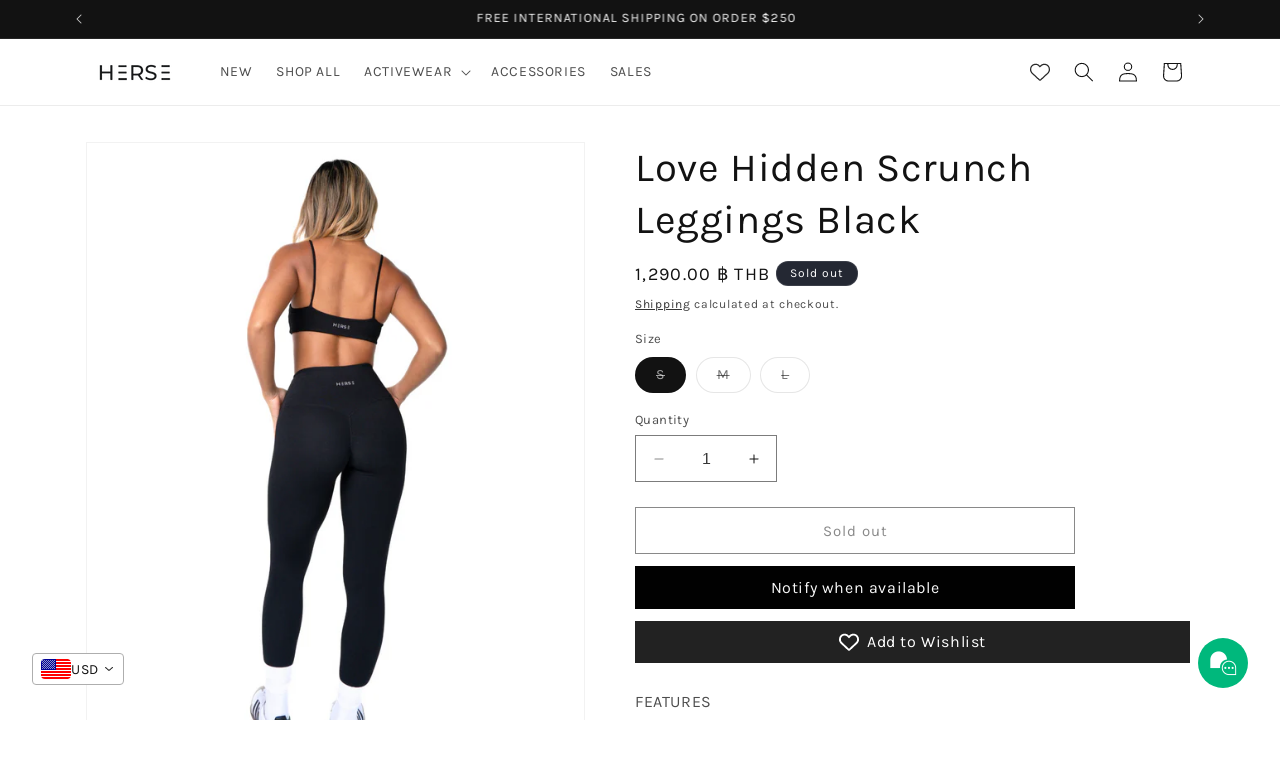

--- FILE ---
content_type: text/html; charset=utf-8
request_url: https://herse.store/products/love-hidden-scrunch-leggings
body_size: 40235
content:
<!doctype html>
<html class="no-js" lang="en">
  <head><!--Content in content_for_header -->
<!--LayoutHub-Embed--><link rel="stylesheet" type="text/css" href="data:text/css;base64," media="all">
<!--LH--><!--/LayoutHub-Embed--><meta charset="utf-8">
    <meta http-equiv="X-UA-Compatible" content="IE=edge">
    <meta name="viewport" content="width=device-width,initial-scale=1">
    <meta name="theme-color" content="">
    <link rel="canonical" href="https://herse.store/products/love-hidden-scrunch-leggings"><link rel="icon" type="image/png" href="//herse.store/cdn/shop/files/Herse_2.png?crop=center&height=32&v=1703840295&width=32"><link rel="preconnect" href="https://fonts.shopifycdn.com" crossorigin><title>
      Love Hidden Scrunch Leggings Black
 &ndash; Herse Store</title>

    
      <meta name="description" content="FEATURES - Hidden scrunch bum - Ultra-soft high waist band - Flattering front - Moisture wicking Designed for: Training and Everyday Wear Key features: - 4-way stretch - Buttery soft - Sculpts &amp;amp; smooths - Velvety, matte finish - Moderate compression ">
    

    

<meta property="og:site_name" content="Herse Store">
<meta property="og:url" content="https://herse.store/products/love-hidden-scrunch-leggings">
<meta property="og:title" content="Love Hidden Scrunch Leggings Black">
<meta property="og:type" content="product">
<meta property="og:description" content="FEATURES - Hidden scrunch bum - Ultra-soft high waist band - Flattering front - Moisture wicking Designed for: Training and Everyday Wear Key features: - 4-way stretch - Buttery soft - Sculpts &amp;amp; smooths - Velvety, matte finish - Moderate compression "><meta property="og:image" content="http://herse.store/cdn/shop/files/8_2024-05-17T08_02_01.440Z.png?v=1715932925">
  <meta property="og:image:secure_url" content="https://herse.store/cdn/shop/files/8_2024-05-17T08_02_01.440Z.png?v=1715932925">
  <meta property="og:image:width" content="1396">
  <meta property="og:image:height" content="1749"><meta property="og:price:amount" content="1,290.00">
  <meta property="og:price:currency" content="THB"><meta name="twitter:card" content="summary_large_image">
<meta name="twitter:title" content="Love Hidden Scrunch Leggings Black">
<meta name="twitter:description" content="FEATURES - Hidden scrunch bum - Ultra-soft high waist band - Flattering front - Moisture wicking Designed for: Training and Everyday Wear Key features: - 4-way stretch - Buttery soft - Sculpts &amp;amp; smooths - Velvety, matte finish - Moderate compression ">


    <script src="//herse.store/cdn/shop/t/3/assets/constants.js?v=58251544750838685771703832559" defer="defer"></script>
    <script src="//herse.store/cdn/shop/t/3/assets/pubsub.js?v=158357773527763999511703832559" defer="defer"></script>
    <script src="//herse.store/cdn/shop/t/3/assets/global.js?v=40820548392383841591703832559" defer="defer"></script><script src="//herse.store/cdn/shop/t/3/assets/animations.js?v=88693664871331136111703832557" defer="defer"></script><script>window.performance && window.performance.mark && window.performance.mark('shopify.content_for_header.start');</script><meta id="shopify-digital-wallet" name="shopify-digital-wallet" content="/50862489808/digital_wallets/dialog">
<link rel="alternate" hreflang="x-default" href="https://herse.store/products/love-hidden-scrunch-leggings">
<link rel="alternate" hreflang="en" href="https://herse.store/products/love-hidden-scrunch-leggings">
<link rel="alternate" hreflang="th" href="https://herse.store/th/products/love-hidden-scrunch-leggings">
<link rel="alternate" type="application/json+oembed" href="https://herse.store/products/love-hidden-scrunch-leggings.oembed">
<script async="async" src="/checkouts/internal/preloads.js?locale=en-TH"></script>
<script id="shopify-features" type="application/json">{"accessToken":"f6b482398f8ad9f3debc9ca5100a587b","betas":["rich-media-storefront-analytics"],"domain":"herse.store","predictiveSearch":true,"shopId":50862489808,"locale":"en"}</script>
<script>var Shopify = Shopify || {};
Shopify.shop = "herse-clothing.myshopify.com";
Shopify.locale = "en";
Shopify.currency = {"active":"THB","rate":"1.0"};
Shopify.country = "TH";
Shopify.theme = {"name":"Dawn","id":131130884304,"schema_name":"Dawn","schema_version":"12.0.0","theme_store_id":887,"role":"main"};
Shopify.theme.handle = "null";
Shopify.theme.style = {"id":null,"handle":null};
Shopify.cdnHost = "herse.store/cdn";
Shopify.routes = Shopify.routes || {};
Shopify.routes.root = "/";</script>
<script type="module">!function(o){(o.Shopify=o.Shopify||{}).modules=!0}(window);</script>
<script>!function(o){function n(){var o=[];function n(){o.push(Array.prototype.slice.apply(arguments))}return n.q=o,n}var t=o.Shopify=o.Shopify||{};t.loadFeatures=n(),t.autoloadFeatures=n()}(window);</script>
<script id="shop-js-analytics" type="application/json">{"pageType":"product"}</script>
<script defer="defer" async type="module" src="//herse.store/cdn/shopifycloud/shop-js/modules/v2/client.init-shop-cart-sync_BT-GjEfc.en.esm.js"></script>
<script defer="defer" async type="module" src="//herse.store/cdn/shopifycloud/shop-js/modules/v2/chunk.common_D58fp_Oc.esm.js"></script>
<script defer="defer" async type="module" src="//herse.store/cdn/shopifycloud/shop-js/modules/v2/chunk.modal_xMitdFEc.esm.js"></script>
<script type="module">
  await import("//herse.store/cdn/shopifycloud/shop-js/modules/v2/client.init-shop-cart-sync_BT-GjEfc.en.esm.js");
await import("//herse.store/cdn/shopifycloud/shop-js/modules/v2/chunk.common_D58fp_Oc.esm.js");
await import("//herse.store/cdn/shopifycloud/shop-js/modules/v2/chunk.modal_xMitdFEc.esm.js");

  window.Shopify.SignInWithShop?.initShopCartSync?.({"fedCMEnabled":true,"windoidEnabled":true});

</script>
<script>(function() {
  var isLoaded = false;
  function asyncLoad() {
    if (isLoaded) return;
    isLoaded = true;
    var urls = ["\/\/cdn.shopify.com\/proxy\/1854154c2be72c016ed819235047d1dfd39c09b6f74ccc2012ae5e8102853dab\/api.goaffpro.com\/loader.js?shop=herse-clothing.myshopify.com\u0026sp-cache-control=cHVibGljLCBtYXgtYWdlPTkwMA","https:\/\/chimpstatic.com\/mcjs-connected\/js\/users\/a9fba52d41dd2c6f8c41306c4\/6e686200b386542e4c417a28d.js?shop=herse-clothing.myshopify.com","https:\/\/instafeed.nfcube.com\/cdn\/87beda1c33633aa1e0451b7d1697286d.js?shop=herse-clothing.myshopify.com","https:\/\/sizechart.apps.avada.io\/scripttag\/avada-size-chart.min.js?shop=herse-clothing.myshopify.com","https:\/\/app.layouthub.com\/shopify\/layouthub.js?shop=herse-clothing.myshopify.com","https:\/\/cdn.s3.pop-convert.com\/pcjs.production.min.js?unique_id=herse-clothing.myshopify.com\u0026shop=herse-clothing.myshopify.com","https:\/\/script.pop-convert.com\/new-micro\/production.pc.min.js?unique_id=herse-clothing.myshopify.com\u0026shop=herse-clothing.myshopify.com"];
    for (var i = 0; i < urls.length; i++) {
      var s = document.createElement('script');
      s.type = 'text/javascript';
      s.async = true;
      s.src = urls[i];
      var x = document.getElementsByTagName('script')[0];
      x.parentNode.insertBefore(s, x);
    }
  };
  if(window.attachEvent) {
    window.attachEvent('onload', asyncLoad);
  } else {
    window.addEventListener('load', asyncLoad, false);
  }
})();</script>
<script id="__st">var __st={"a":50862489808,"offset":25200,"reqid":"bd111729-fd21-44ca-95e9-140dc520b80f-1769477030","pageurl":"herse.store\/products\/love-hidden-scrunch-leggings","u":"845aa7a03efb","p":"product","rtyp":"product","rid":8091519058128};</script>
<script>window.ShopifyPaypalV4VisibilityTracking = true;</script>
<script id="captcha-bootstrap">!function(){'use strict';const t='contact',e='account',n='new_comment',o=[[t,t],['blogs',n],['comments',n],[t,'customer']],c=[[e,'customer_login'],[e,'guest_login'],[e,'recover_customer_password'],[e,'create_customer']],r=t=>t.map((([t,e])=>`form[action*='/${t}']:not([data-nocaptcha='true']) input[name='form_type'][value='${e}']`)).join(','),a=t=>()=>t?[...document.querySelectorAll(t)].map((t=>t.form)):[];function s(){const t=[...o],e=r(t);return a(e)}const i='password',u='form_key',d=['recaptcha-v3-token','g-recaptcha-response','h-captcha-response',i],f=()=>{try{return window.sessionStorage}catch{return}},m='__shopify_v',_=t=>t.elements[u];function p(t,e,n=!1){try{const o=window.sessionStorage,c=JSON.parse(o.getItem(e)),{data:r}=function(t){const{data:e,action:n}=t;return t[m]||n?{data:e,action:n}:{data:t,action:n}}(c);for(const[e,n]of Object.entries(r))t.elements[e]&&(t.elements[e].value=n);n&&o.removeItem(e)}catch(o){console.error('form repopulation failed',{error:o})}}const l='form_type',E='cptcha';function T(t){t.dataset[E]=!0}const w=window,h=w.document,L='Shopify',v='ce_forms',y='captcha';let A=!1;((t,e)=>{const n=(g='f06e6c50-85a8-45c8-87d0-21a2b65856fe',I='https://cdn.shopify.com/shopifycloud/storefront-forms-hcaptcha/ce_storefront_forms_captcha_hcaptcha.v1.5.2.iife.js',D={infoText:'Protected by hCaptcha',privacyText:'Privacy',termsText:'Terms'},(t,e,n)=>{const o=w[L][v],c=o.bindForm;if(c)return c(t,g,e,D).then(n);var r;o.q.push([[t,g,e,D],n]),r=I,A||(h.body.append(Object.assign(h.createElement('script'),{id:'captcha-provider',async:!0,src:r})),A=!0)});var g,I,D;w[L]=w[L]||{},w[L][v]=w[L][v]||{},w[L][v].q=[],w[L][y]=w[L][y]||{},w[L][y].protect=function(t,e){n(t,void 0,e),T(t)},Object.freeze(w[L][y]),function(t,e,n,w,h,L){const[v,y,A,g]=function(t,e,n){const i=e?o:[],u=t?c:[],d=[...i,...u],f=r(d),m=r(i),_=r(d.filter((([t,e])=>n.includes(e))));return[a(f),a(m),a(_),s()]}(w,h,L),I=t=>{const e=t.target;return e instanceof HTMLFormElement?e:e&&e.form},D=t=>v().includes(t);t.addEventListener('submit',(t=>{const e=I(t);if(!e)return;const n=D(e)&&!e.dataset.hcaptchaBound&&!e.dataset.recaptchaBound,o=_(e),c=g().includes(e)&&(!o||!o.value);(n||c)&&t.preventDefault(),c&&!n&&(function(t){try{if(!f())return;!function(t){const e=f();if(!e)return;const n=_(t);if(!n)return;const o=n.value;o&&e.removeItem(o)}(t);const e=Array.from(Array(32),(()=>Math.random().toString(36)[2])).join('');!function(t,e){_(t)||t.append(Object.assign(document.createElement('input'),{type:'hidden',name:u})),t.elements[u].value=e}(t,e),function(t,e){const n=f();if(!n)return;const o=[...t.querySelectorAll(`input[type='${i}']`)].map((({name:t})=>t)),c=[...d,...o],r={};for(const[a,s]of new FormData(t).entries())c.includes(a)||(r[a]=s);n.setItem(e,JSON.stringify({[m]:1,action:t.action,data:r}))}(t,e)}catch(e){console.error('failed to persist form',e)}}(e),e.submit())}));const S=(t,e)=>{t&&!t.dataset[E]&&(n(t,e.some((e=>e===t))),T(t))};for(const o of['focusin','change'])t.addEventListener(o,(t=>{const e=I(t);D(e)&&S(e,y())}));const B=e.get('form_key'),M=e.get(l),P=B&&M;t.addEventListener('DOMContentLoaded',(()=>{const t=y();if(P)for(const e of t)e.elements[l].value===M&&p(e,B);[...new Set([...A(),...v().filter((t=>'true'===t.dataset.shopifyCaptcha))])].forEach((e=>S(e,t)))}))}(h,new URLSearchParams(w.location.search),n,t,e,['guest_login'])})(!0,!0)}();</script>
<script integrity="sha256-4kQ18oKyAcykRKYeNunJcIwy7WH5gtpwJnB7kiuLZ1E=" data-source-attribution="shopify.loadfeatures" defer="defer" src="//herse.store/cdn/shopifycloud/storefront/assets/storefront/load_feature-a0a9edcb.js" crossorigin="anonymous"></script>
<script data-source-attribution="shopify.dynamic_checkout.dynamic.init">var Shopify=Shopify||{};Shopify.PaymentButton=Shopify.PaymentButton||{isStorefrontPortableWallets:!0,init:function(){window.Shopify.PaymentButton.init=function(){};var t=document.createElement("script");t.src="https://herse.store/cdn/shopifycloud/portable-wallets/latest/portable-wallets.en.js",t.type="module",document.head.appendChild(t)}};
</script>
<script data-source-attribution="shopify.dynamic_checkout.buyer_consent">
  function portableWalletsHideBuyerConsent(e){var t=document.getElementById("shopify-buyer-consent"),n=document.getElementById("shopify-subscription-policy-button");t&&n&&(t.classList.add("hidden"),t.setAttribute("aria-hidden","true"),n.removeEventListener("click",e))}function portableWalletsShowBuyerConsent(e){var t=document.getElementById("shopify-buyer-consent"),n=document.getElementById("shopify-subscription-policy-button");t&&n&&(t.classList.remove("hidden"),t.removeAttribute("aria-hidden"),n.addEventListener("click",e))}window.Shopify?.PaymentButton&&(window.Shopify.PaymentButton.hideBuyerConsent=portableWalletsHideBuyerConsent,window.Shopify.PaymentButton.showBuyerConsent=portableWalletsShowBuyerConsent);
</script>
<script>
  function portableWalletsCleanup(e){e&&e.src&&console.error("Failed to load portable wallets script "+e.src);var t=document.querySelectorAll("shopify-accelerated-checkout .shopify-payment-button__skeleton, shopify-accelerated-checkout-cart .wallet-cart-button__skeleton"),e=document.getElementById("shopify-buyer-consent");for(let e=0;e<t.length;e++)t[e].remove();e&&e.remove()}function portableWalletsNotLoadedAsModule(e){e instanceof ErrorEvent&&"string"==typeof e.message&&e.message.includes("import.meta")&&"string"==typeof e.filename&&e.filename.includes("portable-wallets")&&(window.removeEventListener("error",portableWalletsNotLoadedAsModule),window.Shopify.PaymentButton.failedToLoad=e,"loading"===document.readyState?document.addEventListener("DOMContentLoaded",window.Shopify.PaymentButton.init):window.Shopify.PaymentButton.init())}window.addEventListener("error",portableWalletsNotLoadedAsModule);
</script>

<script type="module" src="https://herse.store/cdn/shopifycloud/portable-wallets/latest/portable-wallets.en.js" onError="portableWalletsCleanup(this)" crossorigin="anonymous"></script>
<script nomodule>
  document.addEventListener("DOMContentLoaded", portableWalletsCleanup);
</script>

<link id="shopify-accelerated-checkout-styles" rel="stylesheet" media="screen" href="https://herse.store/cdn/shopifycloud/portable-wallets/latest/accelerated-checkout-backwards-compat.css" crossorigin="anonymous">
<style id="shopify-accelerated-checkout-cart">
        #shopify-buyer-consent {
  margin-top: 1em;
  display: inline-block;
  width: 100%;
}

#shopify-buyer-consent.hidden {
  display: none;
}

#shopify-subscription-policy-button {
  background: none;
  border: none;
  padding: 0;
  text-decoration: underline;
  font-size: inherit;
  cursor: pointer;
}

#shopify-subscription-policy-button::before {
  box-shadow: none;
}

      </style>
<script id="sections-script" data-sections="header" defer="defer" src="//herse.store/cdn/shop/t/3/compiled_assets/scripts.js?v=831"></script>
<script>window.performance && window.performance.mark && window.performance.mark('shopify.content_for_header.end');</script>


    <style data-shopify>
      @font-face {
  font-family: Karla;
  font-weight: 400;
  font-style: normal;
  font-display: swap;
  src: url("//herse.store/cdn/fonts/karla/karla_n4.40497e07df527e6a50e58fb17ef1950c72f3e32c.woff2") format("woff2"),
       url("//herse.store/cdn/fonts/karla/karla_n4.e9f6f9de321061073c6bfe03c28976ba8ce6ee18.woff") format("woff");
}

      @font-face {
  font-family: Karla;
  font-weight: 700;
  font-style: normal;
  font-display: swap;
  src: url("//herse.store/cdn/fonts/karla/karla_n7.4358a847d4875593d69cfc3f8cc0b44c17b3ed03.woff2") format("woff2"),
       url("//herse.store/cdn/fonts/karla/karla_n7.96e322f6d76ce794f25fa29e55d6997c3fb656b6.woff") format("woff");
}

      @font-face {
  font-family: Karla;
  font-weight: 400;
  font-style: italic;
  font-display: swap;
  src: url("//herse.store/cdn/fonts/karla/karla_i4.2086039c16bcc3a78a72a2f7b471e3c4a7f873a6.woff2") format("woff2"),
       url("//herse.store/cdn/fonts/karla/karla_i4.7b9f59841a5960c16fa2a897a0716c8ebb183221.woff") format("woff");
}

      @font-face {
  font-family: Karla;
  font-weight: 700;
  font-style: italic;
  font-display: swap;
  src: url("//herse.store/cdn/fonts/karla/karla_i7.fe031cd65d6e02906286add4f6dda06afc2615f0.woff2") format("woff2"),
       url("//herse.store/cdn/fonts/karla/karla_i7.816d4949fa7f7d79314595d7003eda5b44e959e3.woff") format("woff");
}

      @font-face {
  font-family: Karla;
  font-weight: 400;
  font-style: normal;
  font-display: swap;
  src: url("//herse.store/cdn/fonts/karla/karla_n4.40497e07df527e6a50e58fb17ef1950c72f3e32c.woff2") format("woff2"),
       url("//herse.store/cdn/fonts/karla/karla_n4.e9f6f9de321061073c6bfe03c28976ba8ce6ee18.woff") format("woff");
}


      
        :root,
        .color-background-1 {
          --color-background: 255,255,255;
        
          --gradient-background: #ffffff;
        

        

        --color-foreground: 18,18,18;
        --color-background-contrast: 191,191,191;
        --color-shadow: 18,18,18;
        --color-button: 18,18,18;
        --color-button-text: 255,255,255;
        --color-secondary-button: 255,255,255;
        --color-secondary-button-text: 18,18,18;
        --color-link: 18,18,18;
        --color-badge-foreground: 18,18,18;
        --color-badge-background: 255,255,255;
        --color-badge-border: 18,18,18;
        --payment-terms-background-color: rgb(255 255 255);
      }
      
        
        .color-background-2 {
          --color-background: 212,207,203;
        
          --gradient-background: #d4cfcb;
        

        

        --color-foreground: 18,18,18;
        --color-background-contrast: 154,143,133;
        --color-shadow: 18,18,18;
        --color-button: 18,18,18;
        --color-button-text: 243,243,243;
        --color-secondary-button: 212,207,203;
        --color-secondary-button-text: 18,18,18;
        --color-link: 18,18,18;
        --color-badge-foreground: 18,18,18;
        --color-badge-background: 212,207,203;
        --color-badge-border: 18,18,18;
        --payment-terms-background-color: rgb(212 207 203);
      }
      
        
        .color-inverse {
          --color-background: 36,40,51;
        
          --gradient-background: #242833;
        

        

        --color-foreground: 255,255,255;
        --color-background-contrast: 47,52,66;
        --color-shadow: 18,18,18;
        --color-button: 255,255,255;
        --color-button-text: 0,0,0;
        --color-secondary-button: 36,40,51;
        --color-secondary-button-text: 255,255,255;
        --color-link: 255,255,255;
        --color-badge-foreground: 255,255,255;
        --color-badge-background: 36,40,51;
        --color-badge-border: 255,255,255;
        --payment-terms-background-color: rgb(36 40 51);
      }
      
        
        .color-accent-1 {
          --color-background: 18,18,18;
        
          --gradient-background: #121212;
        

        

        --color-foreground: 255,255,255;
        --color-background-contrast: 146,146,146;
        --color-shadow: 18,18,18;
        --color-button: 255,255,255;
        --color-button-text: 18,18,18;
        --color-secondary-button: 18,18,18;
        --color-secondary-button-text: 255,255,255;
        --color-link: 255,255,255;
        --color-badge-foreground: 255,255,255;
        --color-badge-background: 18,18,18;
        --color-badge-border: 255,255,255;
        --payment-terms-background-color: rgb(18 18 18);
      }
      
        
        .color-accent-2 {
          --color-background: 231,42,42;
        
          --gradient-background: #e72a2a;
        

        

        --color-foreground: 255,255,255;
        --color-background-contrast: 131,15,15;
        --color-shadow: 18,18,18;
        --color-button: 255,255,255;
        --color-button-text: 51,79,180;
        --color-secondary-button: 231,42,42;
        --color-secondary-button-text: 255,255,255;
        --color-link: 255,255,255;
        --color-badge-foreground: 255,255,255;
        --color-badge-background: 231,42,42;
        --color-badge-border: 255,255,255;
        --payment-terms-background-color: rgb(231 42 42);
      }
      

      body, .color-background-1, .color-background-2, .color-inverse, .color-accent-1, .color-accent-2 {
        color: rgba(var(--color-foreground), 0.75);
        background-color: rgb(var(--color-background));
      }

      :root {
        --font-body-family: Karla, sans-serif;
        --font-body-style: normal;
        --font-body-weight: 400;
        --font-body-weight-bold: 700;

        --font-heading-family: Karla, sans-serif;
        --font-heading-style: normal;
        --font-heading-weight: 400;

        --font-body-scale: 1.0;
        --font-heading-scale: 1.0;

        --media-padding: px;
        --media-border-opacity: 0.05;
        --media-border-width: 1px;
        --media-radius: 0px;
        --media-shadow-opacity: 0.0;
        --media-shadow-horizontal-offset: 0px;
        --media-shadow-vertical-offset: 4px;
        --media-shadow-blur-radius: 5px;
        --media-shadow-visible: 0;

        --page-width: 120rem;
        --page-width-margin: 0rem;

        --product-card-image-padding: 0.0rem;
        --product-card-corner-radius: 0.0rem;
        --product-card-text-alignment: left;
        --product-card-border-width: 0.0rem;
        --product-card-border-opacity: 0.1;
        --product-card-shadow-opacity: 0.0;
        --product-card-shadow-visible: 0;
        --product-card-shadow-horizontal-offset: 0.0rem;
        --product-card-shadow-vertical-offset: 0.4rem;
        --product-card-shadow-blur-radius: 0.5rem;

        --collection-card-image-padding: 0.0rem;
        --collection-card-corner-radius: 0.0rem;
        --collection-card-text-alignment: left;
        --collection-card-border-width: 0.0rem;
        --collection-card-border-opacity: 0.1;
        --collection-card-shadow-opacity: 0.0;
        --collection-card-shadow-visible: 0;
        --collection-card-shadow-horizontal-offset: 0.0rem;
        --collection-card-shadow-vertical-offset: 0.4rem;
        --collection-card-shadow-blur-radius: 0.5rem;

        --blog-card-image-padding: 0.0rem;
        --blog-card-corner-radius: 0.0rem;
        --blog-card-text-alignment: left;
        --blog-card-border-width: 0.0rem;
        --blog-card-border-opacity: 0.1;
        --blog-card-shadow-opacity: 0.0;
        --blog-card-shadow-visible: 0;
        --blog-card-shadow-horizontal-offset: 0.0rem;
        --blog-card-shadow-vertical-offset: 0.4rem;
        --blog-card-shadow-blur-radius: 0.5rem;

        --badge-corner-radius: 4.0rem;

        --popup-border-width: 1px;
        --popup-border-opacity: 0.1;
        --popup-corner-radius: 0px;
        --popup-shadow-opacity: 0.05;
        --popup-shadow-horizontal-offset: 0px;
        --popup-shadow-vertical-offset: 4px;
        --popup-shadow-blur-radius: 5px;

        --drawer-border-width: 1px;
        --drawer-border-opacity: 0.1;
        --drawer-shadow-opacity: 0.0;
        --drawer-shadow-horizontal-offset: 0px;
        --drawer-shadow-vertical-offset: 4px;
        --drawer-shadow-blur-radius: 5px;

        --spacing-sections-desktop: 0px;
        --spacing-sections-mobile: 0px;

        --grid-desktop-vertical-spacing: 8px;
        --grid-desktop-horizontal-spacing: 8px;
        --grid-mobile-vertical-spacing: 4px;
        --grid-mobile-horizontal-spacing: 4px;

        --text-boxes-border-opacity: 0.1;
        --text-boxes-border-width: 0px;
        --text-boxes-radius: 0px;
        --text-boxes-shadow-opacity: 0.0;
        --text-boxes-shadow-visible: 0;
        --text-boxes-shadow-horizontal-offset: 0px;
        --text-boxes-shadow-vertical-offset: 4px;
        --text-boxes-shadow-blur-radius: 5px;

        --buttons-radius: 0px;
        --buttons-radius-outset: 0px;
        --buttons-border-width: 1px;
        --buttons-border-opacity: 1.0;
        --buttons-shadow-opacity: 0.0;
        --buttons-shadow-visible: 0;
        --buttons-shadow-horizontal-offset: 0px;
        --buttons-shadow-vertical-offset: 4px;
        --buttons-shadow-blur-radius: 5px;
        --buttons-border-offset: 0px;

        --inputs-radius: 0px;
        --inputs-border-width: 1px;
        --inputs-border-opacity: 0.55;
        --inputs-shadow-opacity: 0.0;
        --inputs-shadow-horizontal-offset: 0px;
        --inputs-margin-offset: 0px;
        --inputs-shadow-vertical-offset: 4px;
        --inputs-shadow-blur-radius: 5px;
        --inputs-radius-outset: 0px;

        --variant-pills-radius: 40px;
        --variant-pills-border-width: 1px;
        --variant-pills-border-opacity: 0.55;
        --variant-pills-shadow-opacity: 0.0;
        --variant-pills-shadow-horizontal-offset: 0px;
        --variant-pills-shadow-vertical-offset: 4px;
        --variant-pills-shadow-blur-radius: 5px;
      }

      *,
      *::before,
      *::after {
        box-sizing: inherit;
      }

      html {
        box-sizing: border-box;
        font-size: calc(var(--font-body-scale) * 62.5%);
        height: 100%;
      }

      body {
        display: grid;
        grid-template-rows: auto auto 1fr auto;
        grid-template-columns: 100%;
        min-height: 100%;
        margin: 0;
        font-size: 1.5rem;
        letter-spacing: 0.06rem;
        line-height: calc(1 + 0.8 / var(--font-body-scale));
        font-family: var(--font-body-family);
        font-style: var(--font-body-style);
        font-weight: var(--font-body-weight);
      }

      @media screen and (min-width: 750px) {
        body {
          font-size: 1.6rem;
        }
      }
    </style>

    <link href="//herse.store/cdn/shop/t/3/assets/base.css?v=22615539281115885671703832558" rel="stylesheet" type="text/css" media="all" />
<link rel="preload" as="font" href="//herse.store/cdn/fonts/karla/karla_n4.40497e07df527e6a50e58fb17ef1950c72f3e32c.woff2" type="font/woff2" crossorigin><link rel="preload" as="font" href="//herse.store/cdn/fonts/karla/karla_n4.40497e07df527e6a50e58fb17ef1950c72f3e32c.woff2" type="font/woff2" crossorigin><link href="//herse.store/cdn/shop/t/3/assets/component-localization-form.css?v=143319823105703127341703832558" rel="stylesheet" type="text/css" media="all" />
      <script src="//herse.store/cdn/shop/t/3/assets/localization-form.js?v=161644695336821385561703832559" defer="defer"></script><link
        rel="stylesheet"
        href="//herse.store/cdn/shop/t/3/assets/component-predictive-search.css?v=118923337488134913561703832558"
        media="print"
        onload="this.media='all'"
      ><script>
      document.documentElement.className = document.documentElement.className.replace('no-js', 'js');
      if (Shopify.designMode) {
        document.documentElement.classList.add('shopify-design-mode');
      }
    </script>
  <!-- BEGIN app block: shopify://apps/vitals/blocks/app-embed/aeb48102-2a5a-4f39-bdbd-d8d49f4e20b8 --><link rel="preconnect" href="https://appsolve.io/" /><link rel="preconnect" href="https://cdn-sf.vitals.app/" /><script data-ver="58" id="vtlsAebData" class="notranslate">window.vtlsLiquidData = window.vtlsLiquidData || {};window.vtlsLiquidData.buildId = 56644;

window.vtlsLiquidData.apiHosts = {
	...window.vtlsLiquidData.apiHosts,
	"1": "https://appsolve.io"
};
	window.vtlsLiquidData.moduleSettings = {"4":{"487":"10","488":"888888","673":false,"975":true,"976":false,"980":"{}"},"9":[],"12":{"29":true,"30":true,"31":true,"32":true,"108":false},"15":{"37":"color","38":"Checkout safely using your preferred payment method","63":"2120bb","64":"mastercard,paypal,visa,american_express","65":"left","78":20,"79":20,"920":"{}"},"16":{"232":true,"245":"bottom","246":"bottom","247":"Add to Cart","411":true,"417":false,"418":false,"477":"automatic","478":"000000","479":"ffffff","489":true,"843":"ffffff","844":"2e2e2e","921":false,"922":true,"923":true,"924":"1","925":"1","952":"{}","1021":true,"1110":false,"1154":0,"1155":true,"1156":true,"1157":false,"1158":0,"1159":false,"1160":false,"1161":false,"1162":false,"1163":false,"1182":false,"1183":true,"1184":"","1185":false},"21":{"142":true,"143":"left","144":0,"145":0,"190":true,"216":"ffce07","217":true,"218":0,"219":0,"220":"center","248":true,"278":"ffffff","279":true,"280":"ffffff","281":"eaeaea","287":"reviews","288":"See more reviews","289":"Write a Review","290":"Share your experience","291":"Rating","292":"Name","293":"Review","294":"We'd love to see a picture","295":"Submit Review","296":"Cancel","297":"No reviews yet. Be the first to add a review.","333":20,"334":100,"335":10,"336":50,"410":true,"447":"Thank you for adding your review!","481":"{{ stars }} {{ averageRating }} ({{ totalReviews }} {{ reviewsTranslation }})","482":"{{ stars }} ({{ totalReviews }})","483":19,"484":18,"494":2,"504":"Only image file types are supported for upload","507":true,"508":"E-mail","510":"00a332","563":"The review could not be added. If the problem persists, please contact us.","598":"Store reply","688":"Customers from all over the world love our products!","689":"Happy Customers","691":false,"745":true,"746":"columns","747":true,"748":"ffce07","752":"Verified buyer","787":"columns","788":true,"793":"000000","794":"ffffff","846":"5e5e5e","877":"222222","878":"737373","879":"f7f7f7","880":"5e5e5e","948":0,"949":0,"951":"{}","994":"Our Customers Love Us","996":1,"1002":4,"1003":false,"1005":false,"1034":false,"1038":20,"1039":20,"1040":10,"1041":10,"1042":100,"1043":50,"1044":"columns","1045":true,"1046":"5e5e5e","1047":"5e5e5e","1048":"222222","1061":false,"1062":0,"1063":0,"1064":"Collected by","1065":"From {{reviews_count}} reviews","1067":true,"1068":false,"1069":true,"1070":true,"1072":"{}","1073":"left","1074":"center","1078":true,"1089":"{}","1090":0},"22":{"165":true,"193":"f31212","234":"Customers who bought this also bought","238":"left","323":"From","325":"Add to Cart","342":false,"406":true,"445":"Out of stock","486":"","675":"1,3,4,5,6,7","856":"ffffff","857":"f6f6f6","858":"4f4f4f","960":"{\"productTitle\":{\"traits\":{\"fontWeight\":{\"default\":\"600\"}}}}","1015":1,"1017":1,"1019":true,"1022":true},"30":{"128":true,"129":true,"134":"1,67,2,63,3,131,4,144,5","136":true,"138":"Prices shown here are calculated in {{ visible_currency }}, but the final order will be paid in {{ default_currency }}.","139":true,"140":true,"141":true,"150":true,"151":"bottom_left","152":"bottom_left","168":99,"191":"ffffff","249":false,"298":true,"337":"ffffff","338":"f4f4f4","339":"111111","415":false,"459":true,"524":true,"609":14,"852":"f6f6f6"},"31":[],"34":{"184":true,"192":true,"233":"Recently Viewed","237":"left","254":"f31212","324":"Add to Cart","343":false,"405":true,"439":"From","444":"Out of stock","853":"ffffff","854":"f6f6f6","855":"4f4f4f","957":"{\"productTitle\":{\"traits\":{\"fontWeight\":{\"default\":\"600\"}}}}","1016":1,"1018":1,"1020":true,"1027":true},"48":{"469":true,"491":true,"588":true,"595":false,"603":"","605":"","606":"","781":true,"783":1,"876":0,"1076":true,"1105":0,"1198":false},"50":{"527":"1","528":"00b87c","529":"none","530":"We're here to help! Contact us anytime even if it's just to say hi!","531":5,"534":true,"535":"circle","795":true,"796":false,"797":"right","798":"right","888":true,"890":true,"891":true,"892":"Need help?","893":"Let us know if you have any questions.","894":"We’ll get back to you as soon as possible","919":"ffa133"},"51":{"599":true,"604":true,"873":""},"56":[],"57":{"710":"Wishlist","711":"Save your favorite products for later","712":"Add to Wishlist","713":"Added to Wishlist","714":true,"716":true,"717":"f31212","718":"From","719":"Add to cart","720":true,"721":"Out of stock","722":16,"766":"Share","767":"Share Wishlist","768":"Copy link","769":"Link copied","770":"Your Wishlist is empty. ","771":true,"772":"My Wishlist","778":"ffffff","779":"000000","780":"ffffff","791":"","792":"","801":true,"804":"000000","805":"FFFFFF","874":"header","889":"Added to cart","896":"light","897":"2A2A2A","898":20,"899":"121212","900":"FFFFFF","901":16,"990":0,"992":"{}","1189":false,"1195":"\/a\/page","1196":"\/a\/page","1206":false},"59":{"929":"Notify when available","930":"Notify me when back in stock","931":"Enter your contact information below to receive a notification as soon as the desired product is back in stock.","932":"","933":"Notify me when available","934":"stop_selling","947":"{}","981":false,"983":"E-mail","984":"Invalid email address","985":"Thank you for subscribing","986":"You are all set to receive a notification as soon as the product becomes available again.","987":"SMS","988":"Something went wrong","989":"Please try to subscribe again.","991":"Invalid phone number","993":"Phone number","1006":"Phone number should contain only digits","1106":false}};

window.vtlsLiquidData.shopThemeName = "Dawn";window.vtlsLiquidData.settingTranslation = {"15":{"38":{"en":"Checkout safely using your preferred payment method"}},"30":{"138":{"en":"Prices shown here are calculated in {{ visible_currency }}, but the final order will be paid in {{ default_currency }}."}},"34":{"233":{"en":"Recently Viewed"},"324":{"en":"Add to Cart"},"439":{"en":"From"},"444":{"en":"Out of stock"}},"22":{"234":{"en":"Customers who bought this also bought"},"323":{"en":"From"},"325":{"en":"Add to Cart"},"445":{"en":"Out of stock"}},"21":{"287":{"en":"reviews"},"288":{"en":"See more reviews"},"289":{"en":"Write a Review"},"290":{"en":"Share your experience"},"291":{"en":"Rating"},"292":{"en":"Name"},"293":{"en":"Review"},"294":{"en":"We'd love to see a picture"},"295":{"en":"Submit Review"},"296":{"en":"Cancel"},"297":{"en":"No reviews yet. Be the first to add a review."},"447":{"en":"Thank you for adding your review!"},"481":{"en":"{{ stars }} {{ averageRating }} ({{ totalReviews }} {{ reviewsTranslation }})"},"482":{"en":"{{ stars }} ({{ totalReviews }})"},"504":{"en":"Only image file types are supported for upload"},"508":{"en":"E-mail"},"563":{"en":"The review could not be added. If the problem persists, please contact us."},"598":{"en":"Store reply"},"688":{"en":"Customers from all over the world love our products!"},"689":{"en":"Happy Customers"},"752":{"en":"Verified buyer"},"994":{"en":"Our Customers Love Us"},"1064":{"en":"Collected by"},"1065":{"en":"From {{reviews_count}} reviews"}},"47":{"392":{"en":"WE HAVE A GOOD CONNECTION"},"393":{"en":"YOU SHOULD FOLLOW US"},"402":{"en":"Follow"}},"50":{"530":{"en":"We're here to help! Contact us anytime even if it's just to say hi!"},"892":{"en":"Need help?"},"893":{"en":"Let us know if you have any questions."},"894":{"en":"We’ll get back to you as soon as possible"}},"57":{"710":{"en":"Wishlist"},"711":{"en":"Save your favorite products for later"},"712":{"en":"Add to Wishlist"},"713":{"en":"Added to Wishlist"},"718":{"en":"From"},"719":{"en":"Add to cart"},"721":{"en":"Out of stock"},"766":{"en":"Share"},"767":{"en":"Share Wishlist"},"768":{"en":"Copy link"},"769":{"en":"Link copied"},"770":{"en":"Your Wishlist is empty. "},"772":{"en":"My Wishlist"},"889":{"en":"Added to cart"}},"59":{"929":{"en":"Notify when available"},"930":{"en":"Notify me when back in stock"},"931":{"en":"Enter your contact information below to receive a notification as soon as the desired product is back in stock."},"932":{"en":""},"933":{"en":"Notify me when available"},"985":{"en":"Thank you for subscribing"},"986":{"en":"You are all set to receive a notification as soon as the product becomes available again."},"987":{"en":"SMS"},"988":{"en":"Something went wrong"},"989":{"en":"Please try to subscribe again."},"983":{"en":"E-mail"},"984":{"en":"Invalid email address"},"991":{"en":"Invalid phone number"},"993":{"en":"Phone number"},"1006":{"en":"Phone number should contain only digits"}},"16":{"1184":{"en":""}}};window.vtlsLiquidData.liveChatChannels={"has_multiple_channels":false,"agents":[{"name":"Herse Team","role":"","channelType":3,"channelValue":"https:\/\/www.instagram.com\/herse_store","schedule":[[["1:00","9:00"]],[["1:00","9:00"]],[["1:00","9:00"]],[["1:00","9:00"]],[["1:00","9:00"]],[],[]]}]};window.vtlsLiquidData.shopSettings={};window.vtlsLiquidData.shopSettings.cartType="notification";window.vtlsLiquidData.spat="0da9f41a73b64c19fb0866660be75380";window.vtlsLiquidData.shopInfo={id:50862489808,domain:"herse.store",shopifyDomain:"herse-clothing.myshopify.com",primaryLocaleIsoCode: "en",defaultCurrency:"THB",enabledCurrencies:["THB"],moneyFormat:"{{amount}} ฿",moneyWithCurrencyFormat:"{{amount}} ฿ THB",appId:"1",appName:"Vitals",};window.vtlsLiquidData.acceptedScopes = {"1":[26,25,27,28,29,30,31,32,33,34,35,36,37,38,22,2,8,14,20,24,16,18,10,13,21,4,11,1,7,3,19,23,15,17,9,12]};window.vtlsLiquidData.product = {"id": 8091519058128,"available": false,"title": "Love Hidden Scrunch Leggings Black","handle": "love-hidden-scrunch-leggings","vendor": "Herse Store","type": "","tags": ["bottoms","fitness","gym wear","Leggings","new"],"description": "1","featured_image":{"src": "//herse.store/cdn/shop/files/8_2024-05-17T08_02_01.440Z.png?v=1715932925","aspect_ratio": "0.7981703830760435"},"collectionIds": [272185131216,234954916048,417648804048,407754735824,409437044944,402963267792],"variants": [{"id": 44029391503568,"title": "S","option1": "S","option2": null,"option3": null,"price": 129000,"compare_at_price": null,"available": false,"image":null,"featured_media_id":null,"is_preorderable":0,"is_inventory_tracked":true,"has_inventory":false},{"id": 44029391536336,"title": "M","option1": "M","option2": null,"option3": null,"price": 129000,"compare_at_price": null,"available": false,"image":null,"featured_media_id":null,"is_preorderable":0,"is_inventory_tracked":true,"has_inventory":false},{"id": 44029391569104,"title": "L","option1": "L","option2": null,"option3": null,"price": 129000,"compare_at_price": null,"available": false,"image":null,"featured_media_id":null,"is_preorderable":0,"is_inventory_tracked":true,"has_inventory":false}],"options": [{"name": "Size"}],"metafields": {"reviews": {}}};window.vtlsLiquidData.localization = [{"co": "AX","cu": "THB"},{"co": "AL","cu": "THB"},{"co": "AD","cu": "THB"},{"co": "AO","cu": "THB"},{"co": "AI","cu": "THB"},{"co": "AG","cu": "THB"},{"co": "AR","cu": "THB"},{"co": "AM","cu": "THB"},{"co": "AW","cu": "THB"},{"co": "AU","cu": "THB"},{"co": "AT","cu": "THB"},{"co": "AZ","cu": "THB"},{"co": "BS","cu": "THB"},{"co": "BH","cu": "THB"},{"co": "BD","cu": "THB"},{"co": "BB","cu": "THB"},{"co": "BY","cu": "THB"},{"co": "BE","cu": "THB"},{"co": "BZ","cu": "THB"},{"co": "BJ","cu": "THB"},{"co": "BM","cu": "THB"},{"co": "BT","cu": "THB"},{"co": "BO","cu": "THB"},{"co": "BA","cu": "THB"},{"co": "BW","cu": "THB"},{"co": "BR","cu": "THB"},{"co": "IO","cu": "THB"},{"co": "VG","cu": "THB"},{"co": "BN","cu": "THB"},{"co": "BG","cu": "THB"},{"co": "BF","cu": "THB"},{"co": "BI","cu": "THB"},{"co": "KH","cu": "THB"},{"co": "CM","cu": "THB"},{"co": "CA","cu": "THB"},{"co": "CV","cu": "THB"},{"co": "BQ","cu": "THB"},{"co": "KY","cu": "THB"},{"co": "CF","cu": "THB"},{"co": "TD","cu": "THB"},{"co": "CL","cu": "THB"},{"co": "CN","cu": "THB"},{"co": "CX","cu": "THB"},{"co": "CC","cu": "THB"},{"co": "CO","cu": "THB"},{"co": "KM","cu": "THB"},{"co": "CG","cu": "THB"},{"co": "CD","cu": "THB"},{"co": "CK","cu": "THB"},{"co": "CR","cu": "THB"},{"co": "CI","cu": "THB"},{"co": "HR","cu": "THB"},{"co": "CW","cu": "THB"},{"co": "CY","cu": "THB"},{"co": "CZ","cu": "THB"},{"co": "DK","cu": "THB"},{"co": "DJ","cu": "THB"},{"co": "DM","cu": "THB"},{"co": "DO","cu": "THB"},{"co": "EC","cu": "THB"},{"co": "EG","cu": "THB"},{"co": "SV","cu": "THB"},{"co": "GQ","cu": "THB"},{"co": "ER","cu": "THB"},{"co": "EE","cu": "THB"},{"co": "SZ","cu": "THB"},{"co": "ET","cu": "THB"},{"co": "FK","cu": "THB"},{"co": "FO","cu": "THB"},{"co": "FJ","cu": "THB"},{"co": "FI","cu": "THB"},{"co": "FR","cu": "THB"},{"co": "GF","cu": "THB"},{"co": "PF","cu": "THB"},{"co": "TF","cu": "THB"},{"co": "GA","cu": "THB"},{"co": "GM","cu": "THB"},{"co": "GE","cu": "THB"},{"co": "DE","cu": "THB"},{"co": "GH","cu": "THB"},{"co": "GI","cu": "THB"},{"co": "GR","cu": "THB"},{"co": "GL","cu": "THB"},{"co": "GD","cu": "THB"},{"co": "GP","cu": "THB"},{"co": "GT","cu": "THB"},{"co": "GG","cu": "THB"},{"co": "GN","cu": "THB"},{"co": "GW","cu": "THB"},{"co": "GY","cu": "THB"},{"co": "HT","cu": "THB"},{"co": "HN","cu": "THB"},{"co": "HK","cu": "THB"},{"co": "HU","cu": "THB"},{"co": "IS","cu": "THB"},{"co": "IN","cu": "THB"},{"co": "ID","cu": "THB"},{"co": "IQ","cu": "THB"},{"co": "IE","cu": "THB"},{"co": "IM","cu": "THB"},{"co": "IL","cu": "THB"},{"co": "IT","cu": "THB"},{"co": "JM","cu": "THB"},{"co": "JP","cu": "THB"},{"co": "JE","cu": "THB"},{"co": "JO","cu": "THB"},{"co": "KZ","cu": "THB"},{"co": "KE","cu": "THB"},{"co": "KI","cu": "THB"},{"co": "XK","cu": "THB"},{"co": "KW","cu": "THB"},{"co": "KG","cu": "THB"},{"co": "LA","cu": "THB"},{"co": "LV","cu": "THB"},{"co": "LB","cu": "THB"},{"co": "LS","cu": "THB"},{"co": "LR","cu": "THB"},{"co": "LY","cu": "THB"},{"co": "LI","cu": "THB"},{"co": "LT","cu": "THB"},{"co": "LU","cu": "THB"},{"co": "MO","cu": "THB"},{"co": "MG","cu": "THB"},{"co": "MW","cu": "THB"},{"co": "MY","cu": "THB"},{"co": "MV","cu": "THB"},{"co": "ML","cu": "THB"},{"co": "MT","cu": "THB"},{"co": "MQ","cu": "THB"},{"co": "MR","cu": "THB"},{"co": "MU","cu": "THB"},{"co": "YT","cu": "THB"},{"co": "MX","cu": "THB"},{"co": "MD","cu": "THB"},{"co": "MC","cu": "THB"},{"co": "MN","cu": "THB"},{"co": "ME","cu": "THB"},{"co": "MS","cu": "THB"},{"co": "MA","cu": "THB"},{"co": "MZ","cu": "THB"},{"co": "MM","cu": "THB"},{"co": "NA","cu": "THB"},{"co": "NR","cu": "THB"},{"co": "NP","cu": "THB"},{"co": "NL","cu": "THB"},{"co": "NC","cu": "THB"},{"co": "NZ","cu": "THB"},{"co": "NI","cu": "THB"},{"co": "NE","cu": "THB"},{"co": "NG","cu": "THB"},{"co": "NU","cu": "THB"},{"co": "NF","cu": "THB"},{"co": "MK","cu": "THB"},{"co": "NO","cu": "THB"},{"co": "OM","cu": "THB"},{"co": "PK","cu": "THB"},{"co": "PS","cu": "THB"},{"co": "PA","cu": "THB"},{"co": "PG","cu": "THB"},{"co": "PY","cu": "THB"},{"co": "PE","cu": "THB"},{"co": "PH","cu": "THB"},{"co": "PN","cu": "THB"},{"co": "PL","cu": "THB"},{"co": "PT","cu": "THB"},{"co": "QA","cu": "THB"},{"co": "RE","cu": "THB"},{"co": "RO","cu": "THB"},{"co": "RU","cu": "THB"},{"co": "RW","cu": "THB"},{"co": "WS","cu": "THB"},{"co": "SM","cu": "THB"},{"co": "ST","cu": "THB"},{"co": "SA","cu": "THB"},{"co": "SN","cu": "THB"},{"co": "RS","cu": "THB"},{"co": "SC","cu": "THB"},{"co": "SL","cu": "THB"},{"co": "SG","cu": "THB"},{"co": "SX","cu": "THB"},{"co": "SK","cu": "THB"},{"co": "SI","cu": "THB"},{"co": "SB","cu": "THB"},{"co": "SO","cu": "THB"},{"co": "ZA","cu": "THB"},{"co": "GS","cu": "THB"},{"co": "KR","cu": "THB"},{"co": "SS","cu": "THB"},{"co": "ES","cu": "THB"},{"co": "LK","cu": "THB"},{"co": "BL","cu": "THB"},{"co": "SH","cu": "THB"},{"co": "KN","cu": "THB"},{"co": "LC","cu": "THB"},{"co": "MF","cu": "THB"},{"co": "PM","cu": "THB"},{"co": "VC","cu": "THB"},{"co": "SD","cu": "THB"},{"co": "SR","cu": "THB"},{"co": "SJ","cu": "THB"},{"co": "SE","cu": "THB"},{"co": "CH","cu": "THB"},{"co": "TW","cu": "THB"},{"co": "TJ","cu": "THB"},{"co": "TZ","cu": "THB"},{"co": "TH","cu": "THB"},{"co": "TL","cu": "THB"},{"co": "TG","cu": "THB"},{"co": "TK","cu": "THB"},{"co": "TO","cu": "THB"},{"co": "TT","cu": "THB"},{"co": "TA","cu": "THB"},{"co": "TN","cu": "THB"},{"co": "TR","cu": "THB"},{"co": "TM","cu": "THB"},{"co": "TC","cu": "THB"},{"co": "TV","cu": "THB"},{"co": "UM","cu": "THB"},{"co": "UG","cu": "THB"},{"co": "UA","cu": "THB"},{"co": "AE","cu": "THB"},{"co": "GB","cu": "THB"},{"co": "US","cu": "THB"},{"co": "UY","cu": "THB"},{"co": "UZ","cu": "THB"},{"co": "VU","cu": "THB"},{"co": "VA","cu": "THB"},{"co": "VE","cu": "THB"},{"co": "VN","cu": "THB"},{"co": "WF","cu": "THB"},{"co": "EH","cu": "THB"},{"co": "YE","cu": "THB"},{"co": "ZM","cu": "THB"},{"co": "ZW","cu": "THB"}];window.vtlsLiquidData.cacheKeys = [1721116904,1769420704,0,1732701983,1726216764,1733315632,0,1721116904 ];</script><script id="vtlsAebDynamicFunctions" class="notranslate">window.vtlsLiquidData = window.vtlsLiquidData || {};window.vtlsLiquidData.dynamicFunctions = ({$,vitalsGet,vitalsSet,VITALS_GET_$_DESCRIPTION,VITALS_GET_$_END_SECTION,VITALS_GET_$_ATC_FORM,VITALS_GET_$_ATC_BUTTON,submit_button,form_add_to_cart,cartItemVariantId,VITALS_EVENT_CART_UPDATED,VITALS_EVENT_DISCOUNTS_LOADED,VITALS_EVENT_RENDER_CAROUSEL_STARS,VITALS_EVENT_RENDER_COLLECTION_STARS,VITALS_EVENT_SMART_BAR_RENDERED,VITALS_EVENT_SMART_BAR_CLOSED,VITALS_EVENT_TABS_RENDERED,VITALS_EVENT_VARIANT_CHANGED,VITALS_EVENT_ATC_BUTTON_FOUND,VITALS_IS_MOBILE,VITALS_PAGE_TYPE,VITALS_APPEND_CSS,VITALS_HOOK__CAN_EXECUTE_CHECKOUT,VITALS_HOOK__GET_CUSTOM_CHECKOUT_URL_PARAMETERS,VITALS_HOOK__GET_CUSTOM_VARIANT_SELECTOR,VITALS_HOOK__GET_IMAGES_DEFAULT_SIZE,VITALS_HOOK__ON_CLICK_CHECKOUT_BUTTON,VITALS_HOOK__DONT_ACCELERATE_CHECKOUT,VITALS_HOOK__ON_ATC_STAY_ON_THE_SAME_PAGE,VITALS_HOOK__CAN_EXECUTE_ATC,VITALS_FLAG__IGNORE_VARIANT_ID_FROM_URL,VITALS_FLAG__UPDATE_ATC_BUTTON_REFERENCE,VITALS_FLAG__UPDATE_CART_ON_CHECKOUT,VITALS_FLAG__USE_CAPTURE_FOR_ATC_BUTTON,VITALS_FLAG__USE_FIRST_ATC_SPAN_FOR_PRE_ORDER,VITALS_FLAG__USE_HTML_FOR_STICKY_ATC_BUTTON,VITALS_FLAG__STOP_EXECUTION,VITALS_FLAG__USE_CUSTOM_COLLECTION_FILTER_DROPDOWN,VITALS_FLAG__PRE_ORDER_START_WITH_OBSERVER,VITALS_FLAG__PRE_ORDER_OBSERVER_DELAY,VITALS_FLAG__ON_CHECKOUT_CLICK_USE_CAPTURE_EVENT,handle,}) => {return {"147": {"location":"form","locator":"after"},};};</script><script id="vtlsAebDocumentInjectors" class="notranslate">window.vtlsLiquidData = window.vtlsLiquidData || {};window.vtlsLiquidData.documentInjectors = ({$,vitalsGet,vitalsSet,VITALS_IS_MOBILE,VITALS_APPEND_CSS}) => {const documentInjectors = {};documentInjectors["1"]={};documentInjectors["1"]["d"]=[];documentInjectors["1"]["d"]["0"]={};documentInjectors["1"]["d"]["0"]["a"]=null;documentInjectors["1"]["d"]["0"]["s"]=".product-description";documentInjectors["1"]["d"]["1"]={};documentInjectors["1"]["d"]["1"]["a"]=null;documentInjectors["1"]["d"]["1"]["s"]=".product__description.rte";documentInjectors["2"]={};documentInjectors["2"]["d"]=[];documentInjectors["2"]["d"]["0"]={};documentInjectors["2"]["d"]["0"]["a"]={"l":"append"};documentInjectors["2"]["d"]["0"]["s"]="#shopify-section-product-template";documentInjectors["2"]["d"]["1"]={};documentInjectors["2"]["d"]["1"]["a"]={"l":"after"};documentInjectors["2"]["d"]["1"]["s"]="div.product";documentInjectors["2"]["d"]["2"]={};documentInjectors["2"]["d"]["2"]["a"]={"l":"before"};documentInjectors["2"]["d"]["2"]["s"]="footer.footer";documentInjectors["5"]={};documentInjectors["5"]["d"]=[];documentInjectors["5"]["d"]["0"]={};documentInjectors["5"]["d"]["0"]["a"]={"l":"prepend"};documentInjectors["5"]["d"]["0"]["s"]=".header__icons";documentInjectors["5"]["m"]=[];documentInjectors["5"]["m"]["0"]={};documentInjectors["5"]["m"]["0"]["a"]={"l":"prepend"};documentInjectors["5"]["m"]["0"]["s"]=".header__icons";documentInjectors["6"]={};documentInjectors["6"]["d"]=[];documentInjectors["6"]["d"]["0"]={};documentInjectors["6"]["d"]["0"]["a"]=null;documentInjectors["6"]["d"]["0"]["s"]="#ProductGridContainer";documentInjectors["6"]["d"]["1"]={};documentInjectors["6"]["d"]["1"]["a"]=[];documentInjectors["6"]["d"]["1"]["s"]=".grid.product-grid";documentInjectors["12"]={};documentInjectors["12"]["d"]=[];documentInjectors["12"]["d"]["0"]={};documentInjectors["12"]["d"]["0"]["a"]=[];documentInjectors["12"]["d"]["0"]["s"]="form[action*=\"\/cart\/add\"]:visible:not([id*=\"product-form-installment\"]):not([id*=\"product-installment-form\"]):not(.vtls-exclude-atc-injector *)";documentInjectors["11"]={};documentInjectors["11"]["d"]=[];documentInjectors["11"]["d"]["0"]={};documentInjectors["11"]["d"]["0"]["a"]={"ctx":"inside","last":false};documentInjectors["11"]["d"]["0"]["s"]="[type=\"submit\"]:not(.swym-button)";documentInjectors["11"]["d"]["1"]={};documentInjectors["11"]["d"]["1"]["a"]={"ctx":"inside","last":false};documentInjectors["11"]["d"]["1"]["s"]="[name=\"add\"]:not(.swym-button)";documentInjectors["11"]["d"]["2"]={};documentInjectors["11"]["d"]["2"]["a"]={"ctx":"outside"};documentInjectors["11"]["d"]["2"]["s"]=".product-form__submit";documentInjectors["19"]={};documentInjectors["19"]["d"]=[];documentInjectors["19"]["d"]["0"]={};documentInjectors["19"]["d"]["0"]["a"]={"jqMethods":[{"name":"parent"}]};documentInjectors["19"]["d"]["0"]["s"]=".card__content .card__heading a[href$=\"\/products\/{{handle}}\"]:visible";documentInjectors["19"]["d"]["1"]={};documentInjectors["19"]["d"]["1"]["a"]={"jqMethods":[{"name":"parent"}]};documentInjectors["19"]["d"]["1"]["s"]="h4 \u003e a[href$=\"\/products\/{{handle}}\"]:visible";documentInjectors["21"]={};documentInjectors["21"]["d"]=[];documentInjectors["21"]["d"]["0"]={};documentInjectors["21"]["d"]["0"]["a"]={"l":"prepend","children":{"media":{"a":{"l":"prepend"},"jqMethods":[{"args":".card__inner .card__media img","name":"find"}]},"title":{"a":{"l":"after"},"jqMethods":[{"args":".card__inner + .card__content .card__information .card__heading","name":"find"}]}},"jqMethods":[{"args":".product-card-wrapper","name":"closest"}]};documentInjectors["21"]["d"]["0"]["s"]=".product-card-wrapper .card__inner a[href$=\"\/products\/{{handle}}\"]";return documentInjectors;};</script><script id="vtlsAebBundle" src="https://cdn-sf.vitals.app/assets/js/bundle-385a5a64ac6146b9b7d6721386e0165d.js" async></script>

<!-- END app block --><!-- BEGIN app block: shopify://apps/klaviyo-email-marketing-sms/blocks/klaviyo-onsite-embed/2632fe16-c075-4321-a88b-50b567f42507 -->















  <script>
    window.klaviyoReviewsProductDesignMode = false
  </script>







<!-- END app block --><!-- BEGIN app block: shopify://apps/lookfy-gallery/blocks/app-embed/596af5f6-9933-4730-95c2-f7d8d52a0c3e --><!-- BEGIN app snippet: javascript -->
<script type="text/javascript">
window.lfPageType??="product";
window.lfPageId??="8091519058128";
window.lfHandle??="products/love-hidden-scrunch-leggings";
window.lfShopID??="50862489808";
window.lfShopUrl??="https://herse.store";
window.lfIsoCode??="en";
window.lfCountry??="en";
window.lfLanguages??=[{"shop_locale":{"locale":"en","enabled":true,"primary":true,"published":true}},{"shop_locale":{"locale":"th","enabled":true,"primary":false,"published":true}}];
window.lfCurrencyFormat??="{{amount}} ฿ THB";
window.lfMoneyFormat??="{{amount}} ฿";
window.lfCartAdd??="/cart/add";
window.lfCartUrl??="/cart";
window.lfShopLang??={"sold_out":"Sold Out","load_more":"Load More","add_to_cart":"Add to Cart","badge_discount":"Off","choose_options":"Choose Options","add_all_to_cart":"Add All to Cart","add_to_cart_select":"Select {attribute_label}"};
window.lfShopTrans??=null;
window.lfCustomJs??=null;
window.lfCustomCss??=null;
window.lfPopupCss??=null;
window.lfTooltipPosition??="normal";
window.lfPlan??="free";
window.lfPlanDev??="";
window.lfHeading??=null;
window.lfStlFont??=null;
window.lfLibs??={};
</script><style data-shopify>


</style><!-- END app snippet -->
<!-- END app block --><script src="https://cdn.shopify.com/extensions/55882853-2d6e-4994-8df1-c2d3306e11bb/componently-banners-ui-39/assets/componently.js" type="text/javascript" defer="defer"></script>
<link href="https://cdn.shopify.com/extensions/55882853-2d6e-4994-8df1-c2d3306e11bb/componently-banners-ui-39/assets/componently.css" rel="stylesheet" type="text/css" media="all">
<script src="https://cdn.shopify.com/extensions/019bf95b-4a79-7dec-9493-16902b4e668c/lookfy-lookbook-gallery-767/assets/lookfy.js" type="text/javascript" defer="defer"></script>
<link href="https://cdn.shopify.com/extensions/019bf95b-4a79-7dec-9493-16902b4e668c/lookfy-lookbook-gallery-767/assets/lookfy.css" rel="stylesheet" type="text/css" media="all">
<script src="https://cdn.shopify.com/extensions/4d5a2c47-c9fc-4724-a26e-14d501c856c6/attrac-6/assets/attrac-embed-bars.js" type="text/javascript" defer="defer"></script>
<link href="https://monorail-edge.shopifysvc.com" rel="dns-prefetch">
<script>(function(){if ("sendBeacon" in navigator && "performance" in window) {try {var session_token_from_headers = performance.getEntriesByType('navigation')[0].serverTiming.find(x => x.name == '_s').description;} catch {var session_token_from_headers = undefined;}var session_cookie_matches = document.cookie.match(/_shopify_s=([^;]*)/);var session_token_from_cookie = session_cookie_matches && session_cookie_matches.length === 2 ? session_cookie_matches[1] : "";var session_token = session_token_from_headers || session_token_from_cookie || "";function handle_abandonment_event(e) {var entries = performance.getEntries().filter(function(entry) {return /monorail-edge.shopifysvc.com/.test(entry.name);});if (!window.abandonment_tracked && entries.length === 0) {window.abandonment_tracked = true;var currentMs = Date.now();var navigation_start = performance.timing.navigationStart;var payload = {shop_id: 50862489808,url: window.location.href,navigation_start,duration: currentMs - navigation_start,session_token,page_type: "product"};window.navigator.sendBeacon("https://monorail-edge.shopifysvc.com/v1/produce", JSON.stringify({schema_id: "online_store_buyer_site_abandonment/1.1",payload: payload,metadata: {event_created_at_ms: currentMs,event_sent_at_ms: currentMs}}));}}window.addEventListener('pagehide', handle_abandonment_event);}}());</script>
<script id="web-pixels-manager-setup">(function e(e,d,r,n,o){if(void 0===o&&(o={}),!Boolean(null===(a=null===(i=window.Shopify)||void 0===i?void 0:i.analytics)||void 0===a?void 0:a.replayQueue)){var i,a;window.Shopify=window.Shopify||{};var t=window.Shopify;t.analytics=t.analytics||{};var s=t.analytics;s.replayQueue=[],s.publish=function(e,d,r){return s.replayQueue.push([e,d,r]),!0};try{self.performance.mark("wpm:start")}catch(e){}var l=function(){var e={modern:/Edge?\/(1{2}[4-9]|1[2-9]\d|[2-9]\d{2}|\d{4,})\.\d+(\.\d+|)|Firefox\/(1{2}[4-9]|1[2-9]\d|[2-9]\d{2}|\d{4,})\.\d+(\.\d+|)|Chrom(ium|e)\/(9{2}|\d{3,})\.\d+(\.\d+|)|(Maci|X1{2}).+ Version\/(15\.\d+|(1[6-9]|[2-9]\d|\d{3,})\.\d+)([,.]\d+|)( \(\w+\)|)( Mobile\/\w+|) Safari\/|Chrome.+OPR\/(9{2}|\d{3,})\.\d+\.\d+|(CPU[ +]OS|iPhone[ +]OS|CPU[ +]iPhone|CPU IPhone OS|CPU iPad OS)[ +]+(15[._]\d+|(1[6-9]|[2-9]\d|\d{3,})[._]\d+)([._]\d+|)|Android:?[ /-](13[3-9]|1[4-9]\d|[2-9]\d{2}|\d{4,})(\.\d+|)(\.\d+|)|Android.+Firefox\/(13[5-9]|1[4-9]\d|[2-9]\d{2}|\d{4,})\.\d+(\.\d+|)|Android.+Chrom(ium|e)\/(13[3-9]|1[4-9]\d|[2-9]\d{2}|\d{4,})\.\d+(\.\d+|)|SamsungBrowser\/([2-9]\d|\d{3,})\.\d+/,legacy:/Edge?\/(1[6-9]|[2-9]\d|\d{3,})\.\d+(\.\d+|)|Firefox\/(5[4-9]|[6-9]\d|\d{3,})\.\d+(\.\d+|)|Chrom(ium|e)\/(5[1-9]|[6-9]\d|\d{3,})\.\d+(\.\d+|)([\d.]+$|.*Safari\/(?![\d.]+ Edge\/[\d.]+$))|(Maci|X1{2}).+ Version\/(10\.\d+|(1[1-9]|[2-9]\d|\d{3,})\.\d+)([,.]\d+|)( \(\w+\)|)( Mobile\/\w+|) Safari\/|Chrome.+OPR\/(3[89]|[4-9]\d|\d{3,})\.\d+\.\d+|(CPU[ +]OS|iPhone[ +]OS|CPU[ +]iPhone|CPU IPhone OS|CPU iPad OS)[ +]+(10[._]\d+|(1[1-9]|[2-9]\d|\d{3,})[._]\d+)([._]\d+|)|Android:?[ /-](13[3-9]|1[4-9]\d|[2-9]\d{2}|\d{4,})(\.\d+|)(\.\d+|)|Mobile Safari.+OPR\/([89]\d|\d{3,})\.\d+\.\d+|Android.+Firefox\/(13[5-9]|1[4-9]\d|[2-9]\d{2}|\d{4,})\.\d+(\.\d+|)|Android.+Chrom(ium|e)\/(13[3-9]|1[4-9]\d|[2-9]\d{2}|\d{4,})\.\d+(\.\d+|)|Android.+(UC? ?Browser|UCWEB|U3)[ /]?(15\.([5-9]|\d{2,})|(1[6-9]|[2-9]\d|\d{3,})\.\d+)\.\d+|SamsungBrowser\/(5\.\d+|([6-9]|\d{2,})\.\d+)|Android.+MQ{2}Browser\/(14(\.(9|\d{2,})|)|(1[5-9]|[2-9]\d|\d{3,})(\.\d+|))(\.\d+|)|K[Aa][Ii]OS\/(3\.\d+|([4-9]|\d{2,})\.\d+)(\.\d+|)/},d=e.modern,r=e.legacy,n=navigator.userAgent;return n.match(d)?"modern":n.match(r)?"legacy":"unknown"}(),u="modern"===l?"modern":"legacy",c=(null!=n?n:{modern:"",legacy:""})[u],f=function(e){return[e.baseUrl,"/wpm","/b",e.hashVersion,"modern"===e.buildTarget?"m":"l",".js"].join("")}({baseUrl:d,hashVersion:r,buildTarget:u}),m=function(e){var d=e.version,r=e.bundleTarget,n=e.surface,o=e.pageUrl,i=e.monorailEndpoint;return{emit:function(e){var a=e.status,t=e.errorMsg,s=(new Date).getTime(),l=JSON.stringify({metadata:{event_sent_at_ms:s},events:[{schema_id:"web_pixels_manager_load/3.1",payload:{version:d,bundle_target:r,page_url:o,status:a,surface:n,error_msg:t},metadata:{event_created_at_ms:s}}]});if(!i)return console&&console.warn&&console.warn("[Web Pixels Manager] No Monorail endpoint provided, skipping logging."),!1;try{return self.navigator.sendBeacon.bind(self.navigator)(i,l)}catch(e){}var u=new XMLHttpRequest;try{return u.open("POST",i,!0),u.setRequestHeader("Content-Type","text/plain"),u.send(l),!0}catch(e){return console&&console.warn&&console.warn("[Web Pixels Manager] Got an unhandled error while logging to Monorail."),!1}}}}({version:r,bundleTarget:l,surface:e.surface,pageUrl:self.location.href,monorailEndpoint:e.monorailEndpoint});try{o.browserTarget=l,function(e){var d=e.src,r=e.async,n=void 0===r||r,o=e.onload,i=e.onerror,a=e.sri,t=e.scriptDataAttributes,s=void 0===t?{}:t,l=document.createElement("script"),u=document.querySelector("head"),c=document.querySelector("body");if(l.async=n,l.src=d,a&&(l.integrity=a,l.crossOrigin="anonymous"),s)for(var f in s)if(Object.prototype.hasOwnProperty.call(s,f))try{l.dataset[f]=s[f]}catch(e){}if(o&&l.addEventListener("load",o),i&&l.addEventListener("error",i),u)u.appendChild(l);else{if(!c)throw new Error("Did not find a head or body element to append the script");c.appendChild(l)}}({src:f,async:!0,onload:function(){if(!function(){var e,d;return Boolean(null===(d=null===(e=window.Shopify)||void 0===e?void 0:e.analytics)||void 0===d?void 0:d.initialized)}()){var d=window.webPixelsManager.init(e)||void 0;if(d){var r=window.Shopify.analytics;r.replayQueue.forEach((function(e){var r=e[0],n=e[1],o=e[2];d.publishCustomEvent(r,n,o)})),r.replayQueue=[],r.publish=d.publishCustomEvent,r.visitor=d.visitor,r.initialized=!0}}},onerror:function(){return m.emit({status:"failed",errorMsg:"".concat(f," has failed to load")})},sri:function(e){var d=/^sha384-[A-Za-z0-9+/=]+$/;return"string"==typeof e&&d.test(e)}(c)?c:"",scriptDataAttributes:o}),m.emit({status:"loading"})}catch(e){m.emit({status:"failed",errorMsg:(null==e?void 0:e.message)||"Unknown error"})}}})({shopId: 50862489808,storefrontBaseUrl: "https://herse.store",extensionsBaseUrl: "https://extensions.shopifycdn.com/cdn/shopifycloud/web-pixels-manager",monorailEndpoint: "https://monorail-edge.shopifysvc.com/unstable/produce_batch",surface: "storefront-renderer",enabledBetaFlags: ["2dca8a86"],webPixelsConfigList: [{"id":"628523216","configuration":"{\"accountID\":\"lookfy-61582dc2-b226-4db5-805c-6c0aa82e9c4a|||0\"}","eventPayloadVersion":"v1","runtimeContext":"STRICT","scriptVersion":"3c51ddc37cc35217c63ea0db5b237abd","type":"APP","apiClientId":60983508993,"privacyPurposes":["ANALYTICS","MARKETING","SALE_OF_DATA"],"dataSharingAdjustments":{"protectedCustomerApprovalScopes":["read_customer_personal_data"]}},{"id":"431522000","configuration":"{\"shop\":\"herse-clothing.myshopify.com\",\"cookie_duration\":\"604800\"}","eventPayloadVersion":"v1","runtimeContext":"STRICT","scriptVersion":"a2e7513c3708f34b1f617d7ce88f9697","type":"APP","apiClientId":2744533,"privacyPurposes":["ANALYTICS","MARKETING"],"dataSharingAdjustments":{"protectedCustomerApprovalScopes":["read_customer_address","read_customer_email","read_customer_name","read_customer_personal_data","read_customer_phone"]}},{"id":"54165712","configuration":"{\"pixel_id\":\"1257539228120754\",\"pixel_type\":\"facebook_pixel\",\"metaapp_system_user_token\":\"-\"}","eventPayloadVersion":"v1","runtimeContext":"OPEN","scriptVersion":"ca16bc87fe92b6042fbaa3acc2fbdaa6","type":"APP","apiClientId":2329312,"privacyPurposes":["ANALYTICS","MARKETING","SALE_OF_DATA"],"dataSharingAdjustments":{"protectedCustomerApprovalScopes":["read_customer_address","read_customer_email","read_customer_name","read_customer_personal_data","read_customer_phone"]}},{"id":"shopify-app-pixel","configuration":"{}","eventPayloadVersion":"v1","runtimeContext":"STRICT","scriptVersion":"0450","apiClientId":"shopify-pixel","type":"APP","privacyPurposes":["ANALYTICS","MARKETING"]},{"id":"shopify-custom-pixel","eventPayloadVersion":"v1","runtimeContext":"LAX","scriptVersion":"0450","apiClientId":"shopify-pixel","type":"CUSTOM","privacyPurposes":["ANALYTICS","MARKETING"]}],isMerchantRequest: false,initData: {"shop":{"name":"Herse Store","paymentSettings":{"currencyCode":"THB"},"myshopifyDomain":"herse-clothing.myshopify.com","countryCode":"TH","storefrontUrl":"https:\/\/herse.store"},"customer":null,"cart":null,"checkout":null,"productVariants":[{"price":{"amount":1290.0,"currencyCode":"THB"},"product":{"title":"Love Hidden Scrunch Leggings Black","vendor":"Herse Store","id":"8091519058128","untranslatedTitle":"Love Hidden Scrunch Leggings Black","url":"\/products\/love-hidden-scrunch-leggings","type":""},"id":"44029391503568","image":{"src":"\/\/herse.store\/cdn\/shop\/files\/8_2024-05-17T08_02_01.440Z.png?v=1715932925"},"sku":"HE0850","title":"S","untranslatedTitle":"S"},{"price":{"amount":1290.0,"currencyCode":"THB"},"product":{"title":"Love Hidden Scrunch Leggings Black","vendor":"Herse Store","id":"8091519058128","untranslatedTitle":"Love Hidden Scrunch Leggings Black","url":"\/products\/love-hidden-scrunch-leggings","type":""},"id":"44029391536336","image":{"src":"\/\/herse.store\/cdn\/shop\/files\/8_2024-05-17T08_02_01.440Z.png?v=1715932925"},"sku":"HE0851","title":"M","untranslatedTitle":"M"},{"price":{"amount":1290.0,"currencyCode":"THB"},"product":{"title":"Love Hidden Scrunch Leggings Black","vendor":"Herse Store","id":"8091519058128","untranslatedTitle":"Love Hidden Scrunch Leggings Black","url":"\/products\/love-hidden-scrunch-leggings","type":""},"id":"44029391569104","image":{"src":"\/\/herse.store\/cdn\/shop\/files\/8_2024-05-17T08_02_01.440Z.png?v=1715932925"},"sku":"HE0852","title":"L","untranslatedTitle":"L"}],"purchasingCompany":null},},"https://herse.store/cdn","fcfee988w5aeb613cpc8e4bc33m6693e112",{"modern":"","legacy":""},{"shopId":"50862489808","storefrontBaseUrl":"https:\/\/herse.store","extensionBaseUrl":"https:\/\/extensions.shopifycdn.com\/cdn\/shopifycloud\/web-pixels-manager","surface":"storefront-renderer","enabledBetaFlags":"[\"2dca8a86\"]","isMerchantRequest":"false","hashVersion":"fcfee988w5aeb613cpc8e4bc33m6693e112","publish":"custom","events":"[[\"page_viewed\",{}],[\"product_viewed\",{\"productVariant\":{\"price\":{\"amount\":1290.0,\"currencyCode\":\"THB\"},\"product\":{\"title\":\"Love Hidden Scrunch Leggings Black\",\"vendor\":\"Herse Store\",\"id\":\"8091519058128\",\"untranslatedTitle\":\"Love Hidden Scrunch Leggings Black\",\"url\":\"\/products\/love-hidden-scrunch-leggings\",\"type\":\"\"},\"id\":\"44029391503568\",\"image\":{\"src\":\"\/\/herse.store\/cdn\/shop\/files\/8_2024-05-17T08_02_01.440Z.png?v=1715932925\"},\"sku\":\"HE0850\",\"title\":\"S\",\"untranslatedTitle\":\"S\"}}]]"});</script><script>
  window.ShopifyAnalytics = window.ShopifyAnalytics || {};
  window.ShopifyAnalytics.meta = window.ShopifyAnalytics.meta || {};
  window.ShopifyAnalytics.meta.currency = 'THB';
  var meta = {"product":{"id":8091519058128,"gid":"gid:\/\/shopify\/Product\/8091519058128","vendor":"Herse Store","type":"","handle":"love-hidden-scrunch-leggings","variants":[{"id":44029391503568,"price":129000,"name":"Love Hidden Scrunch Leggings Black - S","public_title":"S","sku":"HE0850"},{"id":44029391536336,"price":129000,"name":"Love Hidden Scrunch Leggings Black - M","public_title":"M","sku":"HE0851"},{"id":44029391569104,"price":129000,"name":"Love Hidden Scrunch Leggings Black - L","public_title":"L","sku":"HE0852"}],"remote":false},"page":{"pageType":"product","resourceType":"product","resourceId":8091519058128,"requestId":"bd111729-fd21-44ca-95e9-140dc520b80f-1769477030"}};
  for (var attr in meta) {
    window.ShopifyAnalytics.meta[attr] = meta[attr];
  }
</script>
<script class="analytics">
  (function () {
    var customDocumentWrite = function(content) {
      var jquery = null;

      if (window.jQuery) {
        jquery = window.jQuery;
      } else if (window.Checkout && window.Checkout.$) {
        jquery = window.Checkout.$;
      }

      if (jquery) {
        jquery('body').append(content);
      }
    };

    var hasLoggedConversion = function(token) {
      if (token) {
        return document.cookie.indexOf('loggedConversion=' + token) !== -1;
      }
      return false;
    }

    var setCookieIfConversion = function(token) {
      if (token) {
        var twoMonthsFromNow = new Date(Date.now());
        twoMonthsFromNow.setMonth(twoMonthsFromNow.getMonth() + 2);

        document.cookie = 'loggedConversion=' + token + '; expires=' + twoMonthsFromNow;
      }
    }

    var trekkie = window.ShopifyAnalytics.lib = window.trekkie = window.trekkie || [];
    if (trekkie.integrations) {
      return;
    }
    trekkie.methods = [
      'identify',
      'page',
      'ready',
      'track',
      'trackForm',
      'trackLink'
    ];
    trekkie.factory = function(method) {
      return function() {
        var args = Array.prototype.slice.call(arguments);
        args.unshift(method);
        trekkie.push(args);
        return trekkie;
      };
    };
    for (var i = 0; i < trekkie.methods.length; i++) {
      var key = trekkie.methods[i];
      trekkie[key] = trekkie.factory(key);
    }
    trekkie.load = function(config) {
      trekkie.config = config || {};
      trekkie.config.initialDocumentCookie = document.cookie;
      var first = document.getElementsByTagName('script')[0];
      var script = document.createElement('script');
      script.type = 'text/javascript';
      script.onerror = function(e) {
        var scriptFallback = document.createElement('script');
        scriptFallback.type = 'text/javascript';
        scriptFallback.onerror = function(error) {
                var Monorail = {
      produce: function produce(monorailDomain, schemaId, payload) {
        var currentMs = new Date().getTime();
        var event = {
          schema_id: schemaId,
          payload: payload,
          metadata: {
            event_created_at_ms: currentMs,
            event_sent_at_ms: currentMs
          }
        };
        return Monorail.sendRequest("https://" + monorailDomain + "/v1/produce", JSON.stringify(event));
      },
      sendRequest: function sendRequest(endpointUrl, payload) {
        // Try the sendBeacon API
        if (window && window.navigator && typeof window.navigator.sendBeacon === 'function' && typeof window.Blob === 'function' && !Monorail.isIos12()) {
          var blobData = new window.Blob([payload], {
            type: 'text/plain'
          });

          if (window.navigator.sendBeacon(endpointUrl, blobData)) {
            return true;
          } // sendBeacon was not successful

        } // XHR beacon

        var xhr = new XMLHttpRequest();

        try {
          xhr.open('POST', endpointUrl);
          xhr.setRequestHeader('Content-Type', 'text/plain');
          xhr.send(payload);
        } catch (e) {
          console.log(e);
        }

        return false;
      },
      isIos12: function isIos12() {
        return window.navigator.userAgent.lastIndexOf('iPhone; CPU iPhone OS 12_') !== -1 || window.navigator.userAgent.lastIndexOf('iPad; CPU OS 12_') !== -1;
      }
    };
    Monorail.produce('monorail-edge.shopifysvc.com',
      'trekkie_storefront_load_errors/1.1',
      {shop_id: 50862489808,
      theme_id: 131130884304,
      app_name: "storefront",
      context_url: window.location.href,
      source_url: "//herse.store/cdn/s/trekkie.storefront.a804e9514e4efded663580eddd6991fcc12b5451.min.js"});

        };
        scriptFallback.async = true;
        scriptFallback.src = '//herse.store/cdn/s/trekkie.storefront.a804e9514e4efded663580eddd6991fcc12b5451.min.js';
        first.parentNode.insertBefore(scriptFallback, first);
      };
      script.async = true;
      script.src = '//herse.store/cdn/s/trekkie.storefront.a804e9514e4efded663580eddd6991fcc12b5451.min.js';
      first.parentNode.insertBefore(script, first);
    };
    trekkie.load(
      {"Trekkie":{"appName":"storefront","development":false,"defaultAttributes":{"shopId":50862489808,"isMerchantRequest":null,"themeId":131130884304,"themeCityHash":"9998887507296365991","contentLanguage":"en","currency":"THB","eventMetadataId":"ac454203-b7d6-41fc-9411-acd0182a66ba"},"isServerSideCookieWritingEnabled":true,"monorailRegion":"shop_domain","enabledBetaFlags":["65f19447"]},"Session Attribution":{},"S2S":{"facebookCapiEnabled":true,"source":"trekkie-storefront-renderer","apiClientId":580111}}
    );

    var loaded = false;
    trekkie.ready(function() {
      if (loaded) return;
      loaded = true;

      window.ShopifyAnalytics.lib = window.trekkie;

      var originalDocumentWrite = document.write;
      document.write = customDocumentWrite;
      try { window.ShopifyAnalytics.merchantGoogleAnalytics.call(this); } catch(error) {};
      document.write = originalDocumentWrite;

      window.ShopifyAnalytics.lib.page(null,{"pageType":"product","resourceType":"product","resourceId":8091519058128,"requestId":"bd111729-fd21-44ca-95e9-140dc520b80f-1769477030","shopifyEmitted":true});

      var match = window.location.pathname.match(/checkouts\/(.+)\/(thank_you|post_purchase)/)
      var token = match? match[1]: undefined;
      if (!hasLoggedConversion(token)) {
        setCookieIfConversion(token);
        window.ShopifyAnalytics.lib.track("Viewed Product",{"currency":"THB","variantId":44029391503568,"productId":8091519058128,"productGid":"gid:\/\/shopify\/Product\/8091519058128","name":"Love Hidden Scrunch Leggings Black - S","price":"1290.00","sku":"HE0850","brand":"Herse Store","variant":"S","category":"","nonInteraction":true,"remote":false},undefined,undefined,{"shopifyEmitted":true});
      window.ShopifyAnalytics.lib.track("monorail:\/\/trekkie_storefront_viewed_product\/1.1",{"currency":"THB","variantId":44029391503568,"productId":8091519058128,"productGid":"gid:\/\/shopify\/Product\/8091519058128","name":"Love Hidden Scrunch Leggings Black - S","price":"1290.00","sku":"HE0850","brand":"Herse Store","variant":"S","category":"","nonInteraction":true,"remote":false,"referer":"https:\/\/herse.store\/products\/love-hidden-scrunch-leggings"});
      }
    });


        var eventsListenerScript = document.createElement('script');
        eventsListenerScript.async = true;
        eventsListenerScript.src = "//herse.store/cdn/shopifycloud/storefront/assets/shop_events_listener-3da45d37.js";
        document.getElementsByTagName('head')[0].appendChild(eventsListenerScript);

})();</script>
<script
  defer
  src="https://herse.store/cdn/shopifycloud/perf-kit/shopify-perf-kit-3.0.4.min.js"
  data-application="storefront-renderer"
  data-shop-id="50862489808"
  data-render-region="gcp-us-east1"
  data-page-type="product"
  data-theme-instance-id="131130884304"
  data-theme-name="Dawn"
  data-theme-version="12.0.0"
  data-monorail-region="shop_domain"
  data-resource-timing-sampling-rate="10"
  data-shs="true"
  data-shs-beacon="true"
  data-shs-export-with-fetch="true"
  data-shs-logs-sample-rate="1"
  data-shs-beacon-endpoint="https://herse.store/api/collect"
></script>
</head>

  <body class="gradient animate--hover-default">
    <a class="skip-to-content-link button visually-hidden" href="#MainContent">
      Skip to content
    </a><!-- BEGIN sections: header-group -->
<div id="shopify-section-sections--16315752087760__announcement-bar" class="shopify-section shopify-section-group-header-group announcement-bar-section"><link href="//herse.store/cdn/shop/t/3/assets/component-slideshow.css?v=107725913939919748051703832559" rel="stylesheet" type="text/css" media="all" />
<link href="//herse.store/cdn/shop/t/3/assets/component-slider.css?v=142503135496229589681703832559" rel="stylesheet" type="text/css" media="all" />


<div
  class="utility-bar color-accent-1 gradient utility-bar--bottom-border"
  
>
  <div class="page-width utility-bar__grid"><slideshow-component
        class="announcement-bar"
        role="region"
        aria-roledescription="Carousel"
        aria-label="Announcement bar"
      >
        <div class="announcement-bar-slider slider-buttons">
          <button
            type="button"
            class="slider-button slider-button--prev"
            name="previous"
            aria-label="Previous announcement"
            aria-controls="Slider-sections--16315752087760__announcement-bar"
          >
            <svg aria-hidden="true" focusable="false" class="icon icon-caret" viewBox="0 0 10 6">
  <path fill-rule="evenodd" clip-rule="evenodd" d="M9.354.646a.5.5 0 00-.708 0L5 4.293 1.354.646a.5.5 0 00-.708.708l4 4a.5.5 0 00.708 0l4-4a.5.5 0 000-.708z" fill="currentColor">
</svg>

          </button>
          <div
            class="grid grid--1-col slider slider--everywhere"
            id="Slider-sections--16315752087760__announcement-bar"
            aria-live="polite"
            aria-atomic="true"
            data-autoplay="true"
            data-speed="3"
          ><div
                class="slideshow__slide slider__slide grid__item grid--1-col"
                id="Slide-sections--16315752087760__announcement-bar-1"
                
                role="group"
                aria-roledescription="Announcement"
                aria-label="1 of 2"
                tabindex="-1"
              >
                <div
                  class="announcement-bar__announcement"
                  role="region"
                  aria-label="Announcement"
                  
                ><p class="announcement-bar__message h5">
                      <span>FREE INTERNATIONAL SHIPPING ON ORDER $250</span></p></div>
              </div><div
                class="slideshow__slide slider__slide grid__item grid--1-col"
                id="Slide-sections--16315752087760__announcement-bar-2"
                
                role="group"
                aria-roledescription="Announcement"
                aria-label="2 of 2"
                tabindex="-1"
              >
                <div
                  class="announcement-bar__announcement"
                  role="region"
                  aria-label="Announcement"
                  
                ><p class="announcement-bar__message h5">
                      <span>FREE DOMESTIC SHIPPING ON ORDER $175</span></p></div>
              </div></div>
          <button
            type="button"
            class="slider-button slider-button--next"
            name="next"
            aria-label="Next announcement"
            aria-controls="Slider-sections--16315752087760__announcement-bar"
          >
            <svg aria-hidden="true" focusable="false" class="icon icon-caret" viewBox="0 0 10 6">
  <path fill-rule="evenodd" clip-rule="evenodd" d="M9.354.646a.5.5 0 00-.708 0L5 4.293 1.354.646a.5.5 0 00-.708.708l4 4a.5.5 0 00.708 0l4-4a.5.5 0 000-.708z" fill="currentColor">
</svg>

          </button>
        </div>
      </slideshow-component><div class="localization-wrapper">
</div>
  </div>
</div>


</div><div id="shopify-section-sections--16315752087760__header" class="shopify-section shopify-section-group-header-group section-header"><link rel="stylesheet" href="//herse.store/cdn/shop/t/3/assets/component-list-menu.css?v=151968516119678728991703832558" media="print" onload="this.media='all'">
<link rel="stylesheet" href="//herse.store/cdn/shop/t/3/assets/component-search.css?v=165164710990765432851703832559" media="print" onload="this.media='all'">
<link rel="stylesheet" href="//herse.store/cdn/shop/t/3/assets/component-menu-drawer.css?v=31331429079022630271703832558" media="print" onload="this.media='all'">
<link rel="stylesheet" href="//herse.store/cdn/shop/t/3/assets/component-cart-notification.css?v=54116361853792938221703832558" media="print" onload="this.media='all'">
<link rel="stylesheet" href="//herse.store/cdn/shop/t/3/assets/component-cart-items.css?v=145340746371385151771703832558" media="print" onload="this.media='all'"><link rel="stylesheet" href="//herse.store/cdn/shop/t/3/assets/component-price.css?v=70172745017360139101703832558" media="print" onload="this.media='all'"><link rel="stylesheet" href="//herse.store/cdn/shop/t/3/assets/component-mega-menu.css?v=10110889665867715061703832558" media="print" onload="this.media='all'">
  <noscript><link href="//herse.store/cdn/shop/t/3/assets/component-mega-menu.css?v=10110889665867715061703832558" rel="stylesheet" type="text/css" media="all" /></noscript><noscript><link href="//herse.store/cdn/shop/t/3/assets/component-list-menu.css?v=151968516119678728991703832558" rel="stylesheet" type="text/css" media="all" /></noscript>
<noscript><link href="//herse.store/cdn/shop/t/3/assets/component-search.css?v=165164710990765432851703832559" rel="stylesheet" type="text/css" media="all" /></noscript>
<noscript><link href="//herse.store/cdn/shop/t/3/assets/component-menu-drawer.css?v=31331429079022630271703832558" rel="stylesheet" type="text/css" media="all" /></noscript>
<noscript><link href="//herse.store/cdn/shop/t/3/assets/component-cart-notification.css?v=54116361853792938221703832558" rel="stylesheet" type="text/css" media="all" /></noscript>
<noscript><link href="//herse.store/cdn/shop/t/3/assets/component-cart-items.css?v=145340746371385151771703832558" rel="stylesheet" type="text/css" media="all" /></noscript>

<style>
  header-drawer {
    justify-self: start;
    margin-left: -1.2rem;
  }.scrolled-past-header .header__heading-logo-wrapper {
      width: 75%;
    }@media screen and (min-width: 990px) {
      header-drawer {
        display: none;
      }
    }.menu-drawer-container {
    display: flex;
  }

  .list-menu {
    list-style: none;
    padding: 0;
    margin: 0;
  }

  .list-menu--inline {
    display: inline-flex;
    flex-wrap: wrap;
  }

  summary.list-menu__item {
    padding-right: 2.7rem;
  }

  .list-menu__item {
    display: flex;
    align-items: center;
    line-height: calc(1 + 0.3 / var(--font-body-scale));
  }

  .list-menu__item--link {
    text-decoration: none;
    padding-bottom: 1rem;
    padding-top: 1rem;
    line-height: calc(1 + 0.8 / var(--font-body-scale));
  }

  @media screen and (min-width: 750px) {
    .list-menu__item--link {
      padding-bottom: 0.5rem;
      padding-top: 0.5rem;
    }
  }
</style><style data-shopify>.header {
    padding: 0px 3rem 0px 3rem;
  }

  .section-header {
    position: sticky; /* This is for fixing a Safari z-index issue. PR #2147 */
    margin-bottom: 0px;
  }

  @media screen and (min-width: 750px) {
    .section-header {
      margin-bottom: 0px;
    }
  }

  @media screen and (min-width: 990px) {
    .header {
      padding-top: 0px;
      padding-bottom: 0px;
    }
  }</style><script src="//herse.store/cdn/shop/t/3/assets/details-disclosure.js?v=13653116266235556501703832559" defer="defer"></script>
<script src="//herse.store/cdn/shop/t/3/assets/details-modal.js?v=25581673532751508451703832559" defer="defer"></script>
<script src="//herse.store/cdn/shop/t/3/assets/cart-notification.js?v=133508293167896966491703832558" defer="defer"></script>
<script src="//herse.store/cdn/shop/t/3/assets/search-form.js?v=133129549252120666541703832560" defer="defer"></script><svg xmlns="http://www.w3.org/2000/svg" class="hidden">
  <symbol id="icon-search" viewbox="0 0 18 19" fill="none">
    <path fill-rule="evenodd" clip-rule="evenodd" d="M11.03 11.68A5.784 5.784 0 112.85 3.5a5.784 5.784 0 018.18 8.18zm.26 1.12a6.78 6.78 0 11.72-.7l5.4 5.4a.5.5 0 11-.71.7l-5.41-5.4z" fill="currentColor"/>
  </symbol>

  <symbol id="icon-reset" class="icon icon-close"  fill="none" viewBox="0 0 18 18" stroke="currentColor">
    <circle r="8.5" cy="9" cx="9" stroke-opacity="0.2"/>
    <path d="M6.82972 6.82915L1.17193 1.17097" stroke-linecap="round" stroke-linejoin="round" transform="translate(5 5)"/>
    <path d="M1.22896 6.88502L6.77288 1.11523" stroke-linecap="round" stroke-linejoin="round" transform="translate(5 5)"/>
  </symbol>

  <symbol id="icon-close" class="icon icon-close" fill="none" viewBox="0 0 18 17">
    <path d="M.865 15.978a.5.5 0 00.707.707l7.433-7.431 7.579 7.282a.501.501 0 00.846-.37.5.5 0 00-.153-.351L9.712 8.546l7.417-7.416a.5.5 0 10-.707-.708L8.991 7.853 1.413.573a.5.5 0 10-.693.72l7.563 7.268-7.418 7.417z" fill="currentColor">
  </symbol>
</svg><sticky-header data-sticky-type="reduce-logo-size" class="header-wrapper color-background-1 gradient header-wrapper--border-bottom"><header class="header header--middle-left header--mobile-center page-width header--has-menu header--has-account">

<header-drawer data-breakpoint="tablet">
  <details id="Details-menu-drawer-container" class="menu-drawer-container">
    <summary
      class="header__icon header__icon--menu header__icon--summary link focus-inset"
      aria-label="Menu"
    >
      <span>
        <svg
  xmlns="http://www.w3.org/2000/svg"
  aria-hidden="true"
  focusable="false"
  class="icon icon-hamburger"
  fill="none"
  viewBox="0 0 18 16"
>
  <path d="M1 .5a.5.5 0 100 1h15.71a.5.5 0 000-1H1zM.5 8a.5.5 0 01.5-.5h15.71a.5.5 0 010 1H1A.5.5 0 01.5 8zm0 7a.5.5 0 01.5-.5h15.71a.5.5 0 010 1H1a.5.5 0 01-.5-.5z" fill="currentColor">
</svg>

        <svg
  xmlns="http://www.w3.org/2000/svg"
  aria-hidden="true"
  focusable="false"
  class="icon icon-close"
  fill="none"
  viewBox="0 0 18 17"
>
  <path d="M.865 15.978a.5.5 0 00.707.707l7.433-7.431 7.579 7.282a.501.501 0 00.846-.37.5.5 0 00-.153-.351L9.712 8.546l7.417-7.416a.5.5 0 10-.707-.708L8.991 7.853 1.413.573a.5.5 0 10-.693.72l7.563 7.268-7.418 7.417z" fill="currentColor">
</svg>

      </span>
    </summary>
    <div id="menu-drawer" class="gradient menu-drawer motion-reduce color-background-1">
      <div class="menu-drawer__inner-container">
        <div class="menu-drawer__navigation-container">
          <nav class="menu-drawer__navigation">
            <ul class="menu-drawer__menu has-submenu list-menu" role="list"><li><a
                      id="HeaderDrawer-new"
                      href="/collections/new-arrival"
                      class="menu-drawer__menu-item list-menu__item link link--text focus-inset"
                      
                    >
                      NEW
                    </a></li><li><a
                      id="HeaderDrawer-shop-all"
                      href="/collections/all-products-update"
                      class="menu-drawer__menu-item list-menu__item link link--text focus-inset"
                      
                    >
                      SHOP ALL
                    </a></li><li><details id="Details-menu-drawer-menu-item-3">
                      <summary
                        id="HeaderDrawer-activewear"
                        class="menu-drawer__menu-item list-menu__item link link--text focus-inset"
                      >
                        ACTIVEWEAR
                        <svg
  viewBox="0 0 14 10"
  fill="none"
  aria-hidden="true"
  focusable="false"
  class="icon icon-arrow"
  xmlns="http://www.w3.org/2000/svg"
>
  <path fill-rule="evenodd" clip-rule="evenodd" d="M8.537.808a.5.5 0 01.817-.162l4 4a.5.5 0 010 .708l-4 4a.5.5 0 11-.708-.708L11.793 5.5H1a.5.5 0 010-1h10.793L8.646 1.354a.5.5 0 01-.109-.546z" fill="currentColor">
</svg>

                        <svg aria-hidden="true" focusable="false" class="icon icon-caret" viewBox="0 0 10 6">
  <path fill-rule="evenodd" clip-rule="evenodd" d="M9.354.646a.5.5 0 00-.708 0L5 4.293 1.354.646a.5.5 0 00-.708.708l4 4a.5.5 0 00.708 0l4-4a.5.5 0 000-.708z" fill="currentColor">
</svg>

                      </summary>
                      <div
                        id="link-activewear"
                        class="menu-drawer__submenu has-submenu gradient motion-reduce"
                        tabindex="-1"
                      >
                        <div class="menu-drawer__inner-submenu">
                          <button class="menu-drawer__close-button link link--text focus-inset" aria-expanded="true">
                            <svg
  viewBox="0 0 14 10"
  fill="none"
  aria-hidden="true"
  focusable="false"
  class="icon icon-arrow"
  xmlns="http://www.w3.org/2000/svg"
>
  <path fill-rule="evenodd" clip-rule="evenodd" d="M8.537.808a.5.5 0 01.817-.162l4 4a.5.5 0 010 .708l-4 4a.5.5 0 11-.708-.708L11.793 5.5H1a.5.5 0 010-1h10.793L8.646 1.354a.5.5 0 01-.109-.546z" fill="currentColor">
</svg>

                            ACTIVEWEAR
                          </button>
                          <ul class="menu-drawer__menu list-menu" role="list" tabindex="-1"><li><a
                                    id="HeaderDrawer-activewear-bras-tops"
                                    href="/collections/tops"
                                    class="menu-drawer__menu-item link link--text list-menu__item focus-inset"
                                    
                                  >
                                    Bras + Tops
                                  </a></li><li><a
                                    id="HeaderDrawer-activewear-leggings"
                                    href="/collections/leggings"
                                    class="menu-drawer__menu-item link link--text list-menu__item focus-inset"
                                    
                                  >
                                    Leggings
                                  </a></li><li><a
                                    id="HeaderDrawer-activewear-shorts"
                                    href="/collections/shorts"
                                    class="menu-drawer__menu-item link link--text list-menu__item focus-inset"
                                    
                                  >
                                    Shorts
                                  </a></li><li><a
                                    id="HeaderDrawer-activewear-onesie"
                                    href="/collections/onesie"
                                    class="menu-drawer__menu-item link link--text list-menu__item focus-inset"
                                    
                                  >
                                    Onesie
                                  </a></li><li><a
                                    id="HeaderDrawer-activewear-skirts"
                                    href="/collections/skirts"
                                    class="menu-drawer__menu-item link link--text list-menu__item focus-inset"
                                    
                                  >
                                    Skirts
                                  </a></li></ul>
                        </div>
                      </div>
                    </details></li><li><a
                      id="HeaderDrawer-accessories"
                      href="/collections/gym-accessories"
                      class="menu-drawer__menu-item list-menu__item link link--text focus-inset"
                      
                    >
                      ACCESSORIES
                    </a></li><li><a
                      id="HeaderDrawer-sales"
                      href="/collections/sales"
                      class="menu-drawer__menu-item list-menu__item link link--text focus-inset"
                      
                    >
                      SALES
                    </a></li></ul>
          </nav>
          <div class="menu-drawer__utility-links"><a
                href="https://shopify.com/50862489808/account?locale=en&region_country=TH"
                class="menu-drawer__account link focus-inset h5 medium-hide large-up-hide"
              >
                <svg
  xmlns="http://www.w3.org/2000/svg"
  aria-hidden="true"
  focusable="false"
  class="icon icon-account"
  fill="none"
  viewBox="0 0 18 19"
>
  <path fill-rule="evenodd" clip-rule="evenodd" d="M6 4.5a3 3 0 116 0 3 3 0 01-6 0zm3-4a4 4 0 100 8 4 4 0 000-8zm5.58 12.15c1.12.82 1.83 2.24 1.91 4.85H1.51c.08-2.6.79-4.03 1.9-4.85C4.66 11.75 6.5 11.5 9 11.5s4.35.26 5.58 1.15zM9 10.5c-2.5 0-4.65.24-6.17 1.35C1.27 12.98.5 14.93.5 18v.5h17V18c0-3.07-.77-5.02-2.33-6.15-1.52-1.1-3.67-1.35-6.17-1.35z" fill="currentColor">
</svg>

Log in</a><div class="menu-drawer__localization header-localization"><noscript><form method="post" action="/localization" id="HeaderCountryMobileFormNoScriptDrawer" accept-charset="UTF-8" class="localization-form" enctype="multipart/form-data"><input type="hidden" name="form_type" value="localization" /><input type="hidden" name="utf8" value="✓" /><input type="hidden" name="_method" value="put" /><input type="hidden" name="return_to" value="/products/love-hidden-scrunch-leggings" /><div class="localization-form__select">
                        <h2 class="visually-hidden" id="HeaderCountryMobileLabelNoScriptDrawer">
                          Country/region
                        </h2>
                        <select
                          class="localization-selector link"
                          name="country_code"
                          aria-labelledby="HeaderCountryMobileLabelNoScriptDrawer"
                        ><option
                              value="AX"
                            >
                              Åland Islands (THB
                              ฿)
                            </option><option
                              value="AL"
                            >
                              Albania (THB
                              ฿)
                            </option><option
                              value="AD"
                            >
                              Andorra (THB
                              ฿)
                            </option><option
                              value="AO"
                            >
                              Angola (THB
                              ฿)
                            </option><option
                              value="AI"
                            >
                              Anguilla (THB
                              ฿)
                            </option><option
                              value="AG"
                            >
                              Antigua &amp; Barbuda (THB
                              ฿)
                            </option><option
                              value="AR"
                            >
                              Argentina (THB
                              ฿)
                            </option><option
                              value="AM"
                            >
                              Armenia (THB
                              ฿)
                            </option><option
                              value="AW"
                            >
                              Aruba (THB
                              ฿)
                            </option><option
                              value="AU"
                            >
                              Australia (THB
                              ฿)
                            </option><option
                              value="AT"
                            >
                              Austria (THB
                              ฿)
                            </option><option
                              value="AZ"
                            >
                              Azerbaijan (THB
                              ฿)
                            </option><option
                              value="BS"
                            >
                              Bahamas (THB
                              ฿)
                            </option><option
                              value="BH"
                            >
                              Bahrain (THB
                              ฿)
                            </option><option
                              value="BD"
                            >
                              Bangladesh (THB
                              ฿)
                            </option><option
                              value="BB"
                            >
                              Barbados (THB
                              ฿)
                            </option><option
                              value="BY"
                            >
                              Belarus (THB
                              ฿)
                            </option><option
                              value="BE"
                            >
                              Belgium (THB
                              ฿)
                            </option><option
                              value="BZ"
                            >
                              Belize (THB
                              ฿)
                            </option><option
                              value="BJ"
                            >
                              Benin (THB
                              ฿)
                            </option><option
                              value="BM"
                            >
                              Bermuda (THB
                              ฿)
                            </option><option
                              value="BT"
                            >
                              Bhutan (THB
                              ฿)
                            </option><option
                              value="BO"
                            >
                              Bolivia (THB
                              ฿)
                            </option><option
                              value="BA"
                            >
                              Bosnia &amp; Herzegovina (THB
                              ฿)
                            </option><option
                              value="BW"
                            >
                              Botswana (THB
                              ฿)
                            </option><option
                              value="BR"
                            >
                              Brazil (THB
                              ฿)
                            </option><option
                              value="IO"
                            >
                              British Indian Ocean Territory (THB
                              ฿)
                            </option><option
                              value="VG"
                            >
                              British Virgin Islands (THB
                              ฿)
                            </option><option
                              value="BN"
                            >
                              Brunei (THB
                              ฿)
                            </option><option
                              value="BG"
                            >
                              Bulgaria (THB
                              ฿)
                            </option><option
                              value="BF"
                            >
                              Burkina Faso (THB
                              ฿)
                            </option><option
                              value="BI"
                            >
                              Burundi (THB
                              ฿)
                            </option><option
                              value="KH"
                            >
                              Cambodia (THB
                              ฿)
                            </option><option
                              value="CM"
                            >
                              Cameroon (THB
                              ฿)
                            </option><option
                              value="CA"
                            >
                              Canada (THB
                              ฿)
                            </option><option
                              value="CV"
                            >
                              Cape Verde (THB
                              ฿)
                            </option><option
                              value="BQ"
                            >
                              Caribbean Netherlands (THB
                              ฿)
                            </option><option
                              value="KY"
                            >
                              Cayman Islands (THB
                              ฿)
                            </option><option
                              value="CF"
                            >
                              Central African Republic (THB
                              ฿)
                            </option><option
                              value="TD"
                            >
                              Chad (THB
                              ฿)
                            </option><option
                              value="CL"
                            >
                              Chile (THB
                              ฿)
                            </option><option
                              value="CN"
                            >
                              China (THB
                              ฿)
                            </option><option
                              value="CX"
                            >
                              Christmas Island (THB
                              ฿)
                            </option><option
                              value="CC"
                            >
                              Cocos (Keeling) Islands (THB
                              ฿)
                            </option><option
                              value="CO"
                            >
                              Colombia (THB
                              ฿)
                            </option><option
                              value="KM"
                            >
                              Comoros (THB
                              ฿)
                            </option><option
                              value="CG"
                            >
                              Congo - Brazzaville (THB
                              ฿)
                            </option><option
                              value="CD"
                            >
                              Congo - Kinshasa (THB
                              ฿)
                            </option><option
                              value="CK"
                            >
                              Cook Islands (THB
                              ฿)
                            </option><option
                              value="CR"
                            >
                              Costa Rica (THB
                              ฿)
                            </option><option
                              value="CI"
                            >
                              Côte d’Ivoire (THB
                              ฿)
                            </option><option
                              value="HR"
                            >
                              Croatia (THB
                              ฿)
                            </option><option
                              value="CW"
                            >
                              Curaçao (THB
                              ฿)
                            </option><option
                              value="CY"
                            >
                              Cyprus (THB
                              ฿)
                            </option><option
                              value="CZ"
                            >
                              Czechia (THB
                              ฿)
                            </option><option
                              value="DK"
                            >
                              Denmark (THB
                              ฿)
                            </option><option
                              value="DJ"
                            >
                              Djibouti (THB
                              ฿)
                            </option><option
                              value="DM"
                            >
                              Dominica (THB
                              ฿)
                            </option><option
                              value="DO"
                            >
                              Dominican Republic (THB
                              ฿)
                            </option><option
                              value="EC"
                            >
                              Ecuador (THB
                              ฿)
                            </option><option
                              value="EG"
                            >
                              Egypt (THB
                              ฿)
                            </option><option
                              value="SV"
                            >
                              El Salvador (THB
                              ฿)
                            </option><option
                              value="GQ"
                            >
                              Equatorial Guinea (THB
                              ฿)
                            </option><option
                              value="ER"
                            >
                              Eritrea (THB
                              ฿)
                            </option><option
                              value="EE"
                            >
                              Estonia (THB
                              ฿)
                            </option><option
                              value="SZ"
                            >
                              Eswatini (THB
                              ฿)
                            </option><option
                              value="ET"
                            >
                              Ethiopia (THB
                              ฿)
                            </option><option
                              value="FK"
                            >
                              Falkland Islands (THB
                              ฿)
                            </option><option
                              value="FO"
                            >
                              Faroe Islands (THB
                              ฿)
                            </option><option
                              value="FJ"
                            >
                              Fiji (THB
                              ฿)
                            </option><option
                              value="FI"
                            >
                              Finland (THB
                              ฿)
                            </option><option
                              value="FR"
                            >
                              France (THB
                              ฿)
                            </option><option
                              value="GF"
                            >
                              French Guiana (THB
                              ฿)
                            </option><option
                              value="PF"
                            >
                              French Polynesia (THB
                              ฿)
                            </option><option
                              value="TF"
                            >
                              French Southern Territories (THB
                              ฿)
                            </option><option
                              value="GA"
                            >
                              Gabon (THB
                              ฿)
                            </option><option
                              value="GM"
                            >
                              Gambia (THB
                              ฿)
                            </option><option
                              value="GE"
                            >
                              Georgia (THB
                              ฿)
                            </option><option
                              value="DE"
                            >
                              Germany (THB
                              ฿)
                            </option><option
                              value="GH"
                            >
                              Ghana (THB
                              ฿)
                            </option><option
                              value="GI"
                            >
                              Gibraltar (THB
                              ฿)
                            </option><option
                              value="GR"
                            >
                              Greece (THB
                              ฿)
                            </option><option
                              value="GL"
                            >
                              Greenland (THB
                              ฿)
                            </option><option
                              value="GD"
                            >
                              Grenada (THB
                              ฿)
                            </option><option
                              value="GP"
                            >
                              Guadeloupe (THB
                              ฿)
                            </option><option
                              value="GT"
                            >
                              Guatemala (THB
                              ฿)
                            </option><option
                              value="GG"
                            >
                              Guernsey (THB
                              ฿)
                            </option><option
                              value="GN"
                            >
                              Guinea (THB
                              ฿)
                            </option><option
                              value="GW"
                            >
                              Guinea-Bissau (THB
                              ฿)
                            </option><option
                              value="GY"
                            >
                              Guyana (THB
                              ฿)
                            </option><option
                              value="HT"
                            >
                              Haiti (THB
                              ฿)
                            </option><option
                              value="HN"
                            >
                              Honduras (THB
                              ฿)
                            </option><option
                              value="HK"
                            >
                              Hong Kong SAR (THB
                              ฿)
                            </option><option
                              value="HU"
                            >
                              Hungary (THB
                              ฿)
                            </option><option
                              value="IS"
                            >
                              Iceland (THB
                              ฿)
                            </option><option
                              value="IN"
                            >
                              India (THB
                              ฿)
                            </option><option
                              value="ID"
                            >
                              Indonesia (THB
                              ฿)
                            </option><option
                              value="IQ"
                            >
                              Iraq (THB
                              ฿)
                            </option><option
                              value="IE"
                            >
                              Ireland (THB
                              ฿)
                            </option><option
                              value="IM"
                            >
                              Isle of Man (THB
                              ฿)
                            </option><option
                              value="IL"
                            >
                              Israel (THB
                              ฿)
                            </option><option
                              value="IT"
                            >
                              Italy (THB
                              ฿)
                            </option><option
                              value="JM"
                            >
                              Jamaica (THB
                              ฿)
                            </option><option
                              value="JP"
                            >
                              Japan (THB
                              ฿)
                            </option><option
                              value="JE"
                            >
                              Jersey (THB
                              ฿)
                            </option><option
                              value="JO"
                            >
                              Jordan (THB
                              ฿)
                            </option><option
                              value="KZ"
                            >
                              Kazakhstan (THB
                              ฿)
                            </option><option
                              value="KE"
                            >
                              Kenya (THB
                              ฿)
                            </option><option
                              value="KI"
                            >
                              Kiribati (THB
                              ฿)
                            </option><option
                              value="XK"
                            >
                              Kosovo (THB
                              ฿)
                            </option><option
                              value="KW"
                            >
                              Kuwait (THB
                              ฿)
                            </option><option
                              value="KG"
                            >
                              Kyrgyzstan (THB
                              ฿)
                            </option><option
                              value="LA"
                            >
                              Laos (THB
                              ฿)
                            </option><option
                              value="LV"
                            >
                              Latvia (THB
                              ฿)
                            </option><option
                              value="LB"
                            >
                              Lebanon (THB
                              ฿)
                            </option><option
                              value="LS"
                            >
                              Lesotho (THB
                              ฿)
                            </option><option
                              value="LR"
                            >
                              Liberia (THB
                              ฿)
                            </option><option
                              value="LY"
                            >
                              Libya (THB
                              ฿)
                            </option><option
                              value="LI"
                            >
                              Liechtenstein (THB
                              ฿)
                            </option><option
                              value="LT"
                            >
                              Lithuania (THB
                              ฿)
                            </option><option
                              value="LU"
                            >
                              Luxembourg (THB
                              ฿)
                            </option><option
                              value="MO"
                            >
                              Macao SAR (THB
                              ฿)
                            </option><option
                              value="MG"
                            >
                              Madagascar (THB
                              ฿)
                            </option><option
                              value="MW"
                            >
                              Malawi (THB
                              ฿)
                            </option><option
                              value="MY"
                            >
                              Malaysia (THB
                              ฿)
                            </option><option
                              value="MV"
                            >
                              Maldives (THB
                              ฿)
                            </option><option
                              value="ML"
                            >
                              Mali (THB
                              ฿)
                            </option><option
                              value="MT"
                            >
                              Malta (THB
                              ฿)
                            </option><option
                              value="MQ"
                            >
                              Martinique (THB
                              ฿)
                            </option><option
                              value="MR"
                            >
                              Mauritania (THB
                              ฿)
                            </option><option
                              value="MU"
                            >
                              Mauritius (THB
                              ฿)
                            </option><option
                              value="YT"
                            >
                              Mayotte (THB
                              ฿)
                            </option><option
                              value="MX"
                            >
                              Mexico (THB
                              ฿)
                            </option><option
                              value="MD"
                            >
                              Moldova (THB
                              ฿)
                            </option><option
                              value="MC"
                            >
                              Monaco (THB
                              ฿)
                            </option><option
                              value="MN"
                            >
                              Mongolia (THB
                              ฿)
                            </option><option
                              value="ME"
                            >
                              Montenegro (THB
                              ฿)
                            </option><option
                              value="MS"
                            >
                              Montserrat (THB
                              ฿)
                            </option><option
                              value="MA"
                            >
                              Morocco (THB
                              ฿)
                            </option><option
                              value="MZ"
                            >
                              Mozambique (THB
                              ฿)
                            </option><option
                              value="MM"
                            >
                              Myanmar (Burma) (THB
                              ฿)
                            </option><option
                              value="NA"
                            >
                              Namibia (THB
                              ฿)
                            </option><option
                              value="NR"
                            >
                              Nauru (THB
                              ฿)
                            </option><option
                              value="NP"
                            >
                              Nepal (THB
                              ฿)
                            </option><option
                              value="NL"
                            >
                              Netherlands (THB
                              ฿)
                            </option><option
                              value="NC"
                            >
                              New Caledonia (THB
                              ฿)
                            </option><option
                              value="NZ"
                            >
                              New Zealand (THB
                              ฿)
                            </option><option
                              value="NI"
                            >
                              Nicaragua (THB
                              ฿)
                            </option><option
                              value="NE"
                            >
                              Niger (THB
                              ฿)
                            </option><option
                              value="NG"
                            >
                              Nigeria (THB
                              ฿)
                            </option><option
                              value="NU"
                            >
                              Niue (THB
                              ฿)
                            </option><option
                              value="NF"
                            >
                              Norfolk Island (THB
                              ฿)
                            </option><option
                              value="MK"
                            >
                              North Macedonia (THB
                              ฿)
                            </option><option
                              value="NO"
                            >
                              Norway (THB
                              ฿)
                            </option><option
                              value="OM"
                            >
                              Oman (THB
                              ฿)
                            </option><option
                              value="PK"
                            >
                              Pakistan (THB
                              ฿)
                            </option><option
                              value="PS"
                            >
                              Palestinian Territories (THB
                              ฿)
                            </option><option
                              value="PA"
                            >
                              Panama (THB
                              ฿)
                            </option><option
                              value="PG"
                            >
                              Papua New Guinea (THB
                              ฿)
                            </option><option
                              value="PY"
                            >
                              Paraguay (THB
                              ฿)
                            </option><option
                              value="PE"
                            >
                              Peru (THB
                              ฿)
                            </option><option
                              value="PH"
                            >
                              Philippines (THB
                              ฿)
                            </option><option
                              value="PN"
                            >
                              Pitcairn Islands (THB
                              ฿)
                            </option><option
                              value="PL"
                            >
                              Poland (THB
                              ฿)
                            </option><option
                              value="PT"
                            >
                              Portugal (THB
                              ฿)
                            </option><option
                              value="QA"
                            >
                              Qatar (THB
                              ฿)
                            </option><option
                              value="RE"
                            >
                              Réunion (THB
                              ฿)
                            </option><option
                              value="RO"
                            >
                              Romania (THB
                              ฿)
                            </option><option
                              value="RU"
                            >
                              Russia (THB
                              ฿)
                            </option><option
                              value="RW"
                            >
                              Rwanda (THB
                              ฿)
                            </option><option
                              value="WS"
                            >
                              Samoa (THB
                              ฿)
                            </option><option
                              value="SM"
                            >
                              San Marino (THB
                              ฿)
                            </option><option
                              value="ST"
                            >
                              São Tomé &amp; Príncipe (THB
                              ฿)
                            </option><option
                              value="SA"
                            >
                              Saudi Arabia (THB
                              ฿)
                            </option><option
                              value="SN"
                            >
                              Senegal (THB
                              ฿)
                            </option><option
                              value="RS"
                            >
                              Serbia (THB
                              ฿)
                            </option><option
                              value="SC"
                            >
                              Seychelles (THB
                              ฿)
                            </option><option
                              value="SL"
                            >
                              Sierra Leone (THB
                              ฿)
                            </option><option
                              value="SG"
                            >
                              Singapore (THB
                              ฿)
                            </option><option
                              value="SX"
                            >
                              Sint Maarten (THB
                              ฿)
                            </option><option
                              value="SK"
                            >
                              Slovakia (THB
                              ฿)
                            </option><option
                              value="SI"
                            >
                              Slovenia (THB
                              ฿)
                            </option><option
                              value="SB"
                            >
                              Solomon Islands (THB
                              ฿)
                            </option><option
                              value="SO"
                            >
                              Somalia (THB
                              ฿)
                            </option><option
                              value="ZA"
                            >
                              South Africa (THB
                              ฿)
                            </option><option
                              value="GS"
                            >
                              South Georgia &amp; South Sandwich Islands (THB
                              ฿)
                            </option><option
                              value="KR"
                            >
                              South Korea (THB
                              ฿)
                            </option><option
                              value="SS"
                            >
                              South Sudan (THB
                              ฿)
                            </option><option
                              value="ES"
                            >
                              Spain (THB
                              ฿)
                            </option><option
                              value="LK"
                            >
                              Sri Lanka (THB
                              ฿)
                            </option><option
                              value="BL"
                            >
                              St. Barthélemy (THB
                              ฿)
                            </option><option
                              value="SH"
                            >
                              St. Helena (THB
                              ฿)
                            </option><option
                              value="KN"
                            >
                              St. Kitts &amp; Nevis (THB
                              ฿)
                            </option><option
                              value="LC"
                            >
                              St. Lucia (THB
                              ฿)
                            </option><option
                              value="MF"
                            >
                              St. Martin (THB
                              ฿)
                            </option><option
                              value="PM"
                            >
                              St. Pierre &amp; Miquelon (THB
                              ฿)
                            </option><option
                              value="VC"
                            >
                              St. Vincent &amp; Grenadines (THB
                              ฿)
                            </option><option
                              value="SD"
                            >
                              Sudan (THB
                              ฿)
                            </option><option
                              value="SR"
                            >
                              Suriname (THB
                              ฿)
                            </option><option
                              value="SJ"
                            >
                              Svalbard &amp; Jan Mayen (THB
                              ฿)
                            </option><option
                              value="SE"
                            >
                              Sweden (THB
                              ฿)
                            </option><option
                              value="CH"
                            >
                              Switzerland (THB
                              ฿)
                            </option><option
                              value="TW"
                            >
                              Taiwan (THB
                              ฿)
                            </option><option
                              value="TJ"
                            >
                              Tajikistan (THB
                              ฿)
                            </option><option
                              value="TZ"
                            >
                              Tanzania (THB
                              ฿)
                            </option><option
                              value="TH"
                                selected
                              
                            >
                              Thailand (THB
                              ฿)
                            </option><option
                              value="TL"
                            >
                              Timor-Leste (THB
                              ฿)
                            </option><option
                              value="TG"
                            >
                              Togo (THB
                              ฿)
                            </option><option
                              value="TK"
                            >
                              Tokelau (THB
                              ฿)
                            </option><option
                              value="TO"
                            >
                              Tonga (THB
                              ฿)
                            </option><option
                              value="TT"
                            >
                              Trinidad &amp; Tobago (THB
                              ฿)
                            </option><option
                              value="TA"
                            >
                              Tristan da Cunha (THB
                              ฿)
                            </option><option
                              value="TN"
                            >
                              Tunisia (THB
                              ฿)
                            </option><option
                              value="TR"
                            >
                              Türkiye (THB
                              ฿)
                            </option><option
                              value="TM"
                            >
                              Turkmenistan (THB
                              ฿)
                            </option><option
                              value="TC"
                            >
                              Turks &amp; Caicos Islands (THB
                              ฿)
                            </option><option
                              value="TV"
                            >
                              Tuvalu (THB
                              ฿)
                            </option><option
                              value="UM"
                            >
                              U.S. Outlying Islands (THB
                              ฿)
                            </option><option
                              value="UG"
                            >
                              Uganda (THB
                              ฿)
                            </option><option
                              value="UA"
                            >
                              Ukraine (THB
                              ฿)
                            </option><option
                              value="AE"
                            >
                              United Arab Emirates (THB
                              ฿)
                            </option><option
                              value="GB"
                            >
                              United Kingdom (THB
                              ฿)
                            </option><option
                              value="US"
                            >
                              United States (THB
                              ฿)
                            </option><option
                              value="UY"
                            >
                              Uruguay (THB
                              ฿)
                            </option><option
                              value="UZ"
                            >
                              Uzbekistan (THB
                              ฿)
                            </option><option
                              value="VU"
                            >
                              Vanuatu (THB
                              ฿)
                            </option><option
                              value="VA"
                            >
                              Vatican City (THB
                              ฿)
                            </option><option
                              value="VE"
                            >
                              Venezuela (THB
                              ฿)
                            </option><option
                              value="VN"
                            >
                              Vietnam (THB
                              ฿)
                            </option><option
                              value="WF"
                            >
                              Wallis &amp; Futuna (THB
                              ฿)
                            </option><option
                              value="EH"
                            >
                              Western Sahara (THB
                              ฿)
                            </option><option
                              value="YE"
                            >
                              Yemen (THB
                              ฿)
                            </option><option
                              value="ZM"
                            >
                              Zambia (THB
                              ฿)
                            </option><option
                              value="ZW"
                            >
                              Zimbabwe (THB
                              ฿)
                            </option></select>
                        <svg aria-hidden="true" focusable="false" class="icon icon-caret" viewBox="0 0 10 6">
  <path fill-rule="evenodd" clip-rule="evenodd" d="M9.354.646a.5.5 0 00-.708 0L5 4.293 1.354.646a.5.5 0 00-.708.708l4 4a.5.5 0 00.708 0l4-4a.5.5 0 000-.708z" fill="currentColor">
</svg>

                      </div>
                      <button class="button button--tertiary">Update country/region</button></form></noscript>

                  <localization-form class="no-js-hidden"><form method="post" action="/localization" id="HeaderCountryMobileForm" accept-charset="UTF-8" class="localization-form" enctype="multipart/form-data"><input type="hidden" name="form_type" value="localization" /><input type="hidden" name="utf8" value="✓" /><input type="hidden" name="_method" value="put" /><input type="hidden" name="return_to" value="/products/love-hidden-scrunch-leggings" /><div>
                        <h2 class="visually-hidden" id="HeaderCountryMobileLabel">
                          Country/region
                        </h2><div class="disclosure">
  <button
    type="button"
    class="disclosure__button localization-form__select localization-selector link link--text caption-large"
    aria-expanded="false"
    aria-controls="HeaderCountryMobileList"
    aria-describedby="HeaderCountryMobileLabel"
  >
    <span>THB
      ฿ | Thailand</span>
    <svg aria-hidden="true" focusable="false" class="icon icon-caret" viewBox="0 0 10 6">
  <path fill-rule="evenodd" clip-rule="evenodd" d="M9.354.646a.5.5 0 00-.708 0L5 4.293 1.354.646a.5.5 0 00-.708.708l4 4a.5.5 0 00.708 0l4-4a.5.5 0 000-.708z" fill="currentColor">
</svg>

  </button>
  <div class="disclosure__list-wrapper" hidden>
    <ul id="HeaderCountryMobileList" role="list" class="disclosure__list list-unstyled"><li class="disclosure__item" tabindex="-1">
          <a
            class="link link--text disclosure__link caption-large focus-inset"
            href="#"
            
            data-value="AX"
          >
            <span class="localization-form__currency">THB
              ฿ |</span
            >
            Åland Islands
          </a>
        </li><li class="disclosure__item" tabindex="-1">
          <a
            class="link link--text disclosure__link caption-large focus-inset"
            href="#"
            
            data-value="AL"
          >
            <span class="localization-form__currency">THB
              ฿ |</span
            >
            Albania
          </a>
        </li><li class="disclosure__item" tabindex="-1">
          <a
            class="link link--text disclosure__link caption-large focus-inset"
            href="#"
            
            data-value="AD"
          >
            <span class="localization-form__currency">THB
              ฿ |</span
            >
            Andorra
          </a>
        </li><li class="disclosure__item" tabindex="-1">
          <a
            class="link link--text disclosure__link caption-large focus-inset"
            href="#"
            
            data-value="AO"
          >
            <span class="localization-form__currency">THB
              ฿ |</span
            >
            Angola
          </a>
        </li><li class="disclosure__item" tabindex="-1">
          <a
            class="link link--text disclosure__link caption-large focus-inset"
            href="#"
            
            data-value="AI"
          >
            <span class="localization-form__currency">THB
              ฿ |</span
            >
            Anguilla
          </a>
        </li><li class="disclosure__item" tabindex="-1">
          <a
            class="link link--text disclosure__link caption-large focus-inset"
            href="#"
            
            data-value="AG"
          >
            <span class="localization-form__currency">THB
              ฿ |</span
            >
            Antigua &amp; Barbuda
          </a>
        </li><li class="disclosure__item" tabindex="-1">
          <a
            class="link link--text disclosure__link caption-large focus-inset"
            href="#"
            
            data-value="AR"
          >
            <span class="localization-form__currency">THB
              ฿ |</span
            >
            Argentina
          </a>
        </li><li class="disclosure__item" tabindex="-1">
          <a
            class="link link--text disclosure__link caption-large focus-inset"
            href="#"
            
            data-value="AM"
          >
            <span class="localization-form__currency">THB
              ฿ |</span
            >
            Armenia
          </a>
        </li><li class="disclosure__item" tabindex="-1">
          <a
            class="link link--text disclosure__link caption-large focus-inset"
            href="#"
            
            data-value="AW"
          >
            <span class="localization-form__currency">THB
              ฿ |</span
            >
            Aruba
          </a>
        </li><li class="disclosure__item" tabindex="-1">
          <a
            class="link link--text disclosure__link caption-large focus-inset"
            href="#"
            
            data-value="AU"
          >
            <span class="localization-form__currency">THB
              ฿ |</span
            >
            Australia
          </a>
        </li><li class="disclosure__item" tabindex="-1">
          <a
            class="link link--text disclosure__link caption-large focus-inset"
            href="#"
            
            data-value="AT"
          >
            <span class="localization-form__currency">THB
              ฿ |</span
            >
            Austria
          </a>
        </li><li class="disclosure__item" tabindex="-1">
          <a
            class="link link--text disclosure__link caption-large focus-inset"
            href="#"
            
            data-value="AZ"
          >
            <span class="localization-form__currency">THB
              ฿ |</span
            >
            Azerbaijan
          </a>
        </li><li class="disclosure__item" tabindex="-1">
          <a
            class="link link--text disclosure__link caption-large focus-inset"
            href="#"
            
            data-value="BS"
          >
            <span class="localization-form__currency">THB
              ฿ |</span
            >
            Bahamas
          </a>
        </li><li class="disclosure__item" tabindex="-1">
          <a
            class="link link--text disclosure__link caption-large focus-inset"
            href="#"
            
            data-value="BH"
          >
            <span class="localization-form__currency">THB
              ฿ |</span
            >
            Bahrain
          </a>
        </li><li class="disclosure__item" tabindex="-1">
          <a
            class="link link--text disclosure__link caption-large focus-inset"
            href="#"
            
            data-value="BD"
          >
            <span class="localization-form__currency">THB
              ฿ |</span
            >
            Bangladesh
          </a>
        </li><li class="disclosure__item" tabindex="-1">
          <a
            class="link link--text disclosure__link caption-large focus-inset"
            href="#"
            
            data-value="BB"
          >
            <span class="localization-form__currency">THB
              ฿ |</span
            >
            Barbados
          </a>
        </li><li class="disclosure__item" tabindex="-1">
          <a
            class="link link--text disclosure__link caption-large focus-inset"
            href="#"
            
            data-value="BY"
          >
            <span class="localization-form__currency">THB
              ฿ |</span
            >
            Belarus
          </a>
        </li><li class="disclosure__item" tabindex="-1">
          <a
            class="link link--text disclosure__link caption-large focus-inset"
            href="#"
            
            data-value="BE"
          >
            <span class="localization-form__currency">THB
              ฿ |</span
            >
            Belgium
          </a>
        </li><li class="disclosure__item" tabindex="-1">
          <a
            class="link link--text disclosure__link caption-large focus-inset"
            href="#"
            
            data-value="BZ"
          >
            <span class="localization-form__currency">THB
              ฿ |</span
            >
            Belize
          </a>
        </li><li class="disclosure__item" tabindex="-1">
          <a
            class="link link--text disclosure__link caption-large focus-inset"
            href="#"
            
            data-value="BJ"
          >
            <span class="localization-form__currency">THB
              ฿ |</span
            >
            Benin
          </a>
        </li><li class="disclosure__item" tabindex="-1">
          <a
            class="link link--text disclosure__link caption-large focus-inset"
            href="#"
            
            data-value="BM"
          >
            <span class="localization-form__currency">THB
              ฿ |</span
            >
            Bermuda
          </a>
        </li><li class="disclosure__item" tabindex="-1">
          <a
            class="link link--text disclosure__link caption-large focus-inset"
            href="#"
            
            data-value="BT"
          >
            <span class="localization-form__currency">THB
              ฿ |</span
            >
            Bhutan
          </a>
        </li><li class="disclosure__item" tabindex="-1">
          <a
            class="link link--text disclosure__link caption-large focus-inset"
            href="#"
            
            data-value="BO"
          >
            <span class="localization-form__currency">THB
              ฿ |</span
            >
            Bolivia
          </a>
        </li><li class="disclosure__item" tabindex="-1">
          <a
            class="link link--text disclosure__link caption-large focus-inset"
            href="#"
            
            data-value="BA"
          >
            <span class="localization-form__currency">THB
              ฿ |</span
            >
            Bosnia &amp; Herzegovina
          </a>
        </li><li class="disclosure__item" tabindex="-1">
          <a
            class="link link--text disclosure__link caption-large focus-inset"
            href="#"
            
            data-value="BW"
          >
            <span class="localization-form__currency">THB
              ฿ |</span
            >
            Botswana
          </a>
        </li><li class="disclosure__item" tabindex="-1">
          <a
            class="link link--text disclosure__link caption-large focus-inset"
            href="#"
            
            data-value="BR"
          >
            <span class="localization-form__currency">THB
              ฿ |</span
            >
            Brazil
          </a>
        </li><li class="disclosure__item" tabindex="-1">
          <a
            class="link link--text disclosure__link caption-large focus-inset"
            href="#"
            
            data-value="IO"
          >
            <span class="localization-form__currency">THB
              ฿ |</span
            >
            British Indian Ocean Territory
          </a>
        </li><li class="disclosure__item" tabindex="-1">
          <a
            class="link link--text disclosure__link caption-large focus-inset"
            href="#"
            
            data-value="VG"
          >
            <span class="localization-form__currency">THB
              ฿ |</span
            >
            British Virgin Islands
          </a>
        </li><li class="disclosure__item" tabindex="-1">
          <a
            class="link link--text disclosure__link caption-large focus-inset"
            href="#"
            
            data-value="BN"
          >
            <span class="localization-form__currency">THB
              ฿ |</span
            >
            Brunei
          </a>
        </li><li class="disclosure__item" tabindex="-1">
          <a
            class="link link--text disclosure__link caption-large focus-inset"
            href="#"
            
            data-value="BG"
          >
            <span class="localization-form__currency">THB
              ฿ |</span
            >
            Bulgaria
          </a>
        </li><li class="disclosure__item" tabindex="-1">
          <a
            class="link link--text disclosure__link caption-large focus-inset"
            href="#"
            
            data-value="BF"
          >
            <span class="localization-form__currency">THB
              ฿ |</span
            >
            Burkina Faso
          </a>
        </li><li class="disclosure__item" tabindex="-1">
          <a
            class="link link--text disclosure__link caption-large focus-inset"
            href="#"
            
            data-value="BI"
          >
            <span class="localization-form__currency">THB
              ฿ |</span
            >
            Burundi
          </a>
        </li><li class="disclosure__item" tabindex="-1">
          <a
            class="link link--text disclosure__link caption-large focus-inset"
            href="#"
            
            data-value="KH"
          >
            <span class="localization-form__currency">THB
              ฿ |</span
            >
            Cambodia
          </a>
        </li><li class="disclosure__item" tabindex="-1">
          <a
            class="link link--text disclosure__link caption-large focus-inset"
            href="#"
            
            data-value="CM"
          >
            <span class="localization-form__currency">THB
              ฿ |</span
            >
            Cameroon
          </a>
        </li><li class="disclosure__item" tabindex="-1">
          <a
            class="link link--text disclosure__link caption-large focus-inset"
            href="#"
            
            data-value="CA"
          >
            <span class="localization-form__currency">THB
              ฿ |</span
            >
            Canada
          </a>
        </li><li class="disclosure__item" tabindex="-1">
          <a
            class="link link--text disclosure__link caption-large focus-inset"
            href="#"
            
            data-value="CV"
          >
            <span class="localization-form__currency">THB
              ฿ |</span
            >
            Cape Verde
          </a>
        </li><li class="disclosure__item" tabindex="-1">
          <a
            class="link link--text disclosure__link caption-large focus-inset"
            href="#"
            
            data-value="BQ"
          >
            <span class="localization-form__currency">THB
              ฿ |</span
            >
            Caribbean Netherlands
          </a>
        </li><li class="disclosure__item" tabindex="-1">
          <a
            class="link link--text disclosure__link caption-large focus-inset"
            href="#"
            
            data-value="KY"
          >
            <span class="localization-form__currency">THB
              ฿ |</span
            >
            Cayman Islands
          </a>
        </li><li class="disclosure__item" tabindex="-1">
          <a
            class="link link--text disclosure__link caption-large focus-inset"
            href="#"
            
            data-value="CF"
          >
            <span class="localization-form__currency">THB
              ฿ |</span
            >
            Central African Republic
          </a>
        </li><li class="disclosure__item" tabindex="-1">
          <a
            class="link link--text disclosure__link caption-large focus-inset"
            href="#"
            
            data-value="TD"
          >
            <span class="localization-form__currency">THB
              ฿ |</span
            >
            Chad
          </a>
        </li><li class="disclosure__item" tabindex="-1">
          <a
            class="link link--text disclosure__link caption-large focus-inset"
            href="#"
            
            data-value="CL"
          >
            <span class="localization-form__currency">THB
              ฿ |</span
            >
            Chile
          </a>
        </li><li class="disclosure__item" tabindex="-1">
          <a
            class="link link--text disclosure__link caption-large focus-inset"
            href="#"
            
            data-value="CN"
          >
            <span class="localization-form__currency">THB
              ฿ |</span
            >
            China
          </a>
        </li><li class="disclosure__item" tabindex="-1">
          <a
            class="link link--text disclosure__link caption-large focus-inset"
            href="#"
            
            data-value="CX"
          >
            <span class="localization-form__currency">THB
              ฿ |</span
            >
            Christmas Island
          </a>
        </li><li class="disclosure__item" tabindex="-1">
          <a
            class="link link--text disclosure__link caption-large focus-inset"
            href="#"
            
            data-value="CC"
          >
            <span class="localization-form__currency">THB
              ฿ |</span
            >
            Cocos (Keeling) Islands
          </a>
        </li><li class="disclosure__item" tabindex="-1">
          <a
            class="link link--text disclosure__link caption-large focus-inset"
            href="#"
            
            data-value="CO"
          >
            <span class="localization-form__currency">THB
              ฿ |</span
            >
            Colombia
          </a>
        </li><li class="disclosure__item" tabindex="-1">
          <a
            class="link link--text disclosure__link caption-large focus-inset"
            href="#"
            
            data-value="KM"
          >
            <span class="localization-form__currency">THB
              ฿ |</span
            >
            Comoros
          </a>
        </li><li class="disclosure__item" tabindex="-1">
          <a
            class="link link--text disclosure__link caption-large focus-inset"
            href="#"
            
            data-value="CG"
          >
            <span class="localization-form__currency">THB
              ฿ |</span
            >
            Congo - Brazzaville
          </a>
        </li><li class="disclosure__item" tabindex="-1">
          <a
            class="link link--text disclosure__link caption-large focus-inset"
            href="#"
            
            data-value="CD"
          >
            <span class="localization-form__currency">THB
              ฿ |</span
            >
            Congo - Kinshasa
          </a>
        </li><li class="disclosure__item" tabindex="-1">
          <a
            class="link link--text disclosure__link caption-large focus-inset"
            href="#"
            
            data-value="CK"
          >
            <span class="localization-form__currency">THB
              ฿ |</span
            >
            Cook Islands
          </a>
        </li><li class="disclosure__item" tabindex="-1">
          <a
            class="link link--text disclosure__link caption-large focus-inset"
            href="#"
            
            data-value="CR"
          >
            <span class="localization-form__currency">THB
              ฿ |</span
            >
            Costa Rica
          </a>
        </li><li class="disclosure__item" tabindex="-1">
          <a
            class="link link--text disclosure__link caption-large focus-inset"
            href="#"
            
            data-value="CI"
          >
            <span class="localization-form__currency">THB
              ฿ |</span
            >
            Côte d’Ivoire
          </a>
        </li><li class="disclosure__item" tabindex="-1">
          <a
            class="link link--text disclosure__link caption-large focus-inset"
            href="#"
            
            data-value="HR"
          >
            <span class="localization-form__currency">THB
              ฿ |</span
            >
            Croatia
          </a>
        </li><li class="disclosure__item" tabindex="-1">
          <a
            class="link link--text disclosure__link caption-large focus-inset"
            href="#"
            
            data-value="CW"
          >
            <span class="localization-form__currency">THB
              ฿ |</span
            >
            Curaçao
          </a>
        </li><li class="disclosure__item" tabindex="-1">
          <a
            class="link link--text disclosure__link caption-large focus-inset"
            href="#"
            
            data-value="CY"
          >
            <span class="localization-form__currency">THB
              ฿ |</span
            >
            Cyprus
          </a>
        </li><li class="disclosure__item" tabindex="-1">
          <a
            class="link link--text disclosure__link caption-large focus-inset"
            href="#"
            
            data-value="CZ"
          >
            <span class="localization-form__currency">THB
              ฿ |</span
            >
            Czechia
          </a>
        </li><li class="disclosure__item" tabindex="-1">
          <a
            class="link link--text disclosure__link caption-large focus-inset"
            href="#"
            
            data-value="DK"
          >
            <span class="localization-form__currency">THB
              ฿ |</span
            >
            Denmark
          </a>
        </li><li class="disclosure__item" tabindex="-1">
          <a
            class="link link--text disclosure__link caption-large focus-inset"
            href="#"
            
            data-value="DJ"
          >
            <span class="localization-form__currency">THB
              ฿ |</span
            >
            Djibouti
          </a>
        </li><li class="disclosure__item" tabindex="-1">
          <a
            class="link link--text disclosure__link caption-large focus-inset"
            href="#"
            
            data-value="DM"
          >
            <span class="localization-form__currency">THB
              ฿ |</span
            >
            Dominica
          </a>
        </li><li class="disclosure__item" tabindex="-1">
          <a
            class="link link--text disclosure__link caption-large focus-inset"
            href="#"
            
            data-value="DO"
          >
            <span class="localization-form__currency">THB
              ฿ |</span
            >
            Dominican Republic
          </a>
        </li><li class="disclosure__item" tabindex="-1">
          <a
            class="link link--text disclosure__link caption-large focus-inset"
            href="#"
            
            data-value="EC"
          >
            <span class="localization-form__currency">THB
              ฿ |</span
            >
            Ecuador
          </a>
        </li><li class="disclosure__item" tabindex="-1">
          <a
            class="link link--text disclosure__link caption-large focus-inset"
            href="#"
            
            data-value="EG"
          >
            <span class="localization-form__currency">THB
              ฿ |</span
            >
            Egypt
          </a>
        </li><li class="disclosure__item" tabindex="-1">
          <a
            class="link link--text disclosure__link caption-large focus-inset"
            href="#"
            
            data-value="SV"
          >
            <span class="localization-form__currency">THB
              ฿ |</span
            >
            El Salvador
          </a>
        </li><li class="disclosure__item" tabindex="-1">
          <a
            class="link link--text disclosure__link caption-large focus-inset"
            href="#"
            
            data-value="GQ"
          >
            <span class="localization-form__currency">THB
              ฿ |</span
            >
            Equatorial Guinea
          </a>
        </li><li class="disclosure__item" tabindex="-1">
          <a
            class="link link--text disclosure__link caption-large focus-inset"
            href="#"
            
            data-value="ER"
          >
            <span class="localization-form__currency">THB
              ฿ |</span
            >
            Eritrea
          </a>
        </li><li class="disclosure__item" tabindex="-1">
          <a
            class="link link--text disclosure__link caption-large focus-inset"
            href="#"
            
            data-value="EE"
          >
            <span class="localization-form__currency">THB
              ฿ |</span
            >
            Estonia
          </a>
        </li><li class="disclosure__item" tabindex="-1">
          <a
            class="link link--text disclosure__link caption-large focus-inset"
            href="#"
            
            data-value="SZ"
          >
            <span class="localization-form__currency">THB
              ฿ |</span
            >
            Eswatini
          </a>
        </li><li class="disclosure__item" tabindex="-1">
          <a
            class="link link--text disclosure__link caption-large focus-inset"
            href="#"
            
            data-value="ET"
          >
            <span class="localization-form__currency">THB
              ฿ |</span
            >
            Ethiopia
          </a>
        </li><li class="disclosure__item" tabindex="-1">
          <a
            class="link link--text disclosure__link caption-large focus-inset"
            href="#"
            
            data-value="FK"
          >
            <span class="localization-form__currency">THB
              ฿ |</span
            >
            Falkland Islands
          </a>
        </li><li class="disclosure__item" tabindex="-1">
          <a
            class="link link--text disclosure__link caption-large focus-inset"
            href="#"
            
            data-value="FO"
          >
            <span class="localization-form__currency">THB
              ฿ |</span
            >
            Faroe Islands
          </a>
        </li><li class="disclosure__item" tabindex="-1">
          <a
            class="link link--text disclosure__link caption-large focus-inset"
            href="#"
            
            data-value="FJ"
          >
            <span class="localization-form__currency">THB
              ฿ |</span
            >
            Fiji
          </a>
        </li><li class="disclosure__item" tabindex="-1">
          <a
            class="link link--text disclosure__link caption-large focus-inset"
            href="#"
            
            data-value="FI"
          >
            <span class="localization-form__currency">THB
              ฿ |</span
            >
            Finland
          </a>
        </li><li class="disclosure__item" tabindex="-1">
          <a
            class="link link--text disclosure__link caption-large focus-inset"
            href="#"
            
            data-value="FR"
          >
            <span class="localization-form__currency">THB
              ฿ |</span
            >
            France
          </a>
        </li><li class="disclosure__item" tabindex="-1">
          <a
            class="link link--text disclosure__link caption-large focus-inset"
            href="#"
            
            data-value="GF"
          >
            <span class="localization-form__currency">THB
              ฿ |</span
            >
            French Guiana
          </a>
        </li><li class="disclosure__item" tabindex="-1">
          <a
            class="link link--text disclosure__link caption-large focus-inset"
            href="#"
            
            data-value="PF"
          >
            <span class="localization-form__currency">THB
              ฿ |</span
            >
            French Polynesia
          </a>
        </li><li class="disclosure__item" tabindex="-1">
          <a
            class="link link--text disclosure__link caption-large focus-inset"
            href="#"
            
            data-value="TF"
          >
            <span class="localization-form__currency">THB
              ฿ |</span
            >
            French Southern Territories
          </a>
        </li><li class="disclosure__item" tabindex="-1">
          <a
            class="link link--text disclosure__link caption-large focus-inset"
            href="#"
            
            data-value="GA"
          >
            <span class="localization-form__currency">THB
              ฿ |</span
            >
            Gabon
          </a>
        </li><li class="disclosure__item" tabindex="-1">
          <a
            class="link link--text disclosure__link caption-large focus-inset"
            href="#"
            
            data-value="GM"
          >
            <span class="localization-form__currency">THB
              ฿ |</span
            >
            Gambia
          </a>
        </li><li class="disclosure__item" tabindex="-1">
          <a
            class="link link--text disclosure__link caption-large focus-inset"
            href="#"
            
            data-value="GE"
          >
            <span class="localization-form__currency">THB
              ฿ |</span
            >
            Georgia
          </a>
        </li><li class="disclosure__item" tabindex="-1">
          <a
            class="link link--text disclosure__link caption-large focus-inset"
            href="#"
            
            data-value="DE"
          >
            <span class="localization-form__currency">THB
              ฿ |</span
            >
            Germany
          </a>
        </li><li class="disclosure__item" tabindex="-1">
          <a
            class="link link--text disclosure__link caption-large focus-inset"
            href="#"
            
            data-value="GH"
          >
            <span class="localization-form__currency">THB
              ฿ |</span
            >
            Ghana
          </a>
        </li><li class="disclosure__item" tabindex="-1">
          <a
            class="link link--text disclosure__link caption-large focus-inset"
            href="#"
            
            data-value="GI"
          >
            <span class="localization-form__currency">THB
              ฿ |</span
            >
            Gibraltar
          </a>
        </li><li class="disclosure__item" tabindex="-1">
          <a
            class="link link--text disclosure__link caption-large focus-inset"
            href="#"
            
            data-value="GR"
          >
            <span class="localization-form__currency">THB
              ฿ |</span
            >
            Greece
          </a>
        </li><li class="disclosure__item" tabindex="-1">
          <a
            class="link link--text disclosure__link caption-large focus-inset"
            href="#"
            
            data-value="GL"
          >
            <span class="localization-form__currency">THB
              ฿ |</span
            >
            Greenland
          </a>
        </li><li class="disclosure__item" tabindex="-1">
          <a
            class="link link--text disclosure__link caption-large focus-inset"
            href="#"
            
            data-value="GD"
          >
            <span class="localization-form__currency">THB
              ฿ |</span
            >
            Grenada
          </a>
        </li><li class="disclosure__item" tabindex="-1">
          <a
            class="link link--text disclosure__link caption-large focus-inset"
            href="#"
            
            data-value="GP"
          >
            <span class="localization-form__currency">THB
              ฿ |</span
            >
            Guadeloupe
          </a>
        </li><li class="disclosure__item" tabindex="-1">
          <a
            class="link link--text disclosure__link caption-large focus-inset"
            href="#"
            
            data-value="GT"
          >
            <span class="localization-form__currency">THB
              ฿ |</span
            >
            Guatemala
          </a>
        </li><li class="disclosure__item" tabindex="-1">
          <a
            class="link link--text disclosure__link caption-large focus-inset"
            href="#"
            
            data-value="GG"
          >
            <span class="localization-form__currency">THB
              ฿ |</span
            >
            Guernsey
          </a>
        </li><li class="disclosure__item" tabindex="-1">
          <a
            class="link link--text disclosure__link caption-large focus-inset"
            href="#"
            
            data-value="GN"
          >
            <span class="localization-form__currency">THB
              ฿ |</span
            >
            Guinea
          </a>
        </li><li class="disclosure__item" tabindex="-1">
          <a
            class="link link--text disclosure__link caption-large focus-inset"
            href="#"
            
            data-value="GW"
          >
            <span class="localization-form__currency">THB
              ฿ |</span
            >
            Guinea-Bissau
          </a>
        </li><li class="disclosure__item" tabindex="-1">
          <a
            class="link link--text disclosure__link caption-large focus-inset"
            href="#"
            
            data-value="GY"
          >
            <span class="localization-form__currency">THB
              ฿ |</span
            >
            Guyana
          </a>
        </li><li class="disclosure__item" tabindex="-1">
          <a
            class="link link--text disclosure__link caption-large focus-inset"
            href="#"
            
            data-value="HT"
          >
            <span class="localization-form__currency">THB
              ฿ |</span
            >
            Haiti
          </a>
        </li><li class="disclosure__item" tabindex="-1">
          <a
            class="link link--text disclosure__link caption-large focus-inset"
            href="#"
            
            data-value="HN"
          >
            <span class="localization-form__currency">THB
              ฿ |</span
            >
            Honduras
          </a>
        </li><li class="disclosure__item" tabindex="-1">
          <a
            class="link link--text disclosure__link caption-large focus-inset"
            href="#"
            
            data-value="HK"
          >
            <span class="localization-form__currency">THB
              ฿ |</span
            >
            Hong Kong SAR
          </a>
        </li><li class="disclosure__item" tabindex="-1">
          <a
            class="link link--text disclosure__link caption-large focus-inset"
            href="#"
            
            data-value="HU"
          >
            <span class="localization-form__currency">THB
              ฿ |</span
            >
            Hungary
          </a>
        </li><li class="disclosure__item" tabindex="-1">
          <a
            class="link link--text disclosure__link caption-large focus-inset"
            href="#"
            
            data-value="IS"
          >
            <span class="localization-form__currency">THB
              ฿ |</span
            >
            Iceland
          </a>
        </li><li class="disclosure__item" tabindex="-1">
          <a
            class="link link--text disclosure__link caption-large focus-inset"
            href="#"
            
            data-value="IN"
          >
            <span class="localization-form__currency">THB
              ฿ |</span
            >
            India
          </a>
        </li><li class="disclosure__item" tabindex="-1">
          <a
            class="link link--text disclosure__link caption-large focus-inset"
            href="#"
            
            data-value="ID"
          >
            <span class="localization-form__currency">THB
              ฿ |</span
            >
            Indonesia
          </a>
        </li><li class="disclosure__item" tabindex="-1">
          <a
            class="link link--text disclosure__link caption-large focus-inset"
            href="#"
            
            data-value="IQ"
          >
            <span class="localization-form__currency">THB
              ฿ |</span
            >
            Iraq
          </a>
        </li><li class="disclosure__item" tabindex="-1">
          <a
            class="link link--text disclosure__link caption-large focus-inset"
            href="#"
            
            data-value="IE"
          >
            <span class="localization-form__currency">THB
              ฿ |</span
            >
            Ireland
          </a>
        </li><li class="disclosure__item" tabindex="-1">
          <a
            class="link link--text disclosure__link caption-large focus-inset"
            href="#"
            
            data-value="IM"
          >
            <span class="localization-form__currency">THB
              ฿ |</span
            >
            Isle of Man
          </a>
        </li><li class="disclosure__item" tabindex="-1">
          <a
            class="link link--text disclosure__link caption-large focus-inset"
            href="#"
            
            data-value="IL"
          >
            <span class="localization-form__currency">THB
              ฿ |</span
            >
            Israel
          </a>
        </li><li class="disclosure__item" tabindex="-1">
          <a
            class="link link--text disclosure__link caption-large focus-inset"
            href="#"
            
            data-value="IT"
          >
            <span class="localization-form__currency">THB
              ฿ |</span
            >
            Italy
          </a>
        </li><li class="disclosure__item" tabindex="-1">
          <a
            class="link link--text disclosure__link caption-large focus-inset"
            href="#"
            
            data-value="JM"
          >
            <span class="localization-form__currency">THB
              ฿ |</span
            >
            Jamaica
          </a>
        </li><li class="disclosure__item" tabindex="-1">
          <a
            class="link link--text disclosure__link caption-large focus-inset"
            href="#"
            
            data-value="JP"
          >
            <span class="localization-form__currency">THB
              ฿ |</span
            >
            Japan
          </a>
        </li><li class="disclosure__item" tabindex="-1">
          <a
            class="link link--text disclosure__link caption-large focus-inset"
            href="#"
            
            data-value="JE"
          >
            <span class="localization-form__currency">THB
              ฿ |</span
            >
            Jersey
          </a>
        </li><li class="disclosure__item" tabindex="-1">
          <a
            class="link link--text disclosure__link caption-large focus-inset"
            href="#"
            
            data-value="JO"
          >
            <span class="localization-form__currency">THB
              ฿ |</span
            >
            Jordan
          </a>
        </li><li class="disclosure__item" tabindex="-1">
          <a
            class="link link--text disclosure__link caption-large focus-inset"
            href="#"
            
            data-value="KZ"
          >
            <span class="localization-form__currency">THB
              ฿ |</span
            >
            Kazakhstan
          </a>
        </li><li class="disclosure__item" tabindex="-1">
          <a
            class="link link--text disclosure__link caption-large focus-inset"
            href="#"
            
            data-value="KE"
          >
            <span class="localization-form__currency">THB
              ฿ |</span
            >
            Kenya
          </a>
        </li><li class="disclosure__item" tabindex="-1">
          <a
            class="link link--text disclosure__link caption-large focus-inset"
            href="#"
            
            data-value="KI"
          >
            <span class="localization-form__currency">THB
              ฿ |</span
            >
            Kiribati
          </a>
        </li><li class="disclosure__item" tabindex="-1">
          <a
            class="link link--text disclosure__link caption-large focus-inset"
            href="#"
            
            data-value="XK"
          >
            <span class="localization-form__currency">THB
              ฿ |</span
            >
            Kosovo
          </a>
        </li><li class="disclosure__item" tabindex="-1">
          <a
            class="link link--text disclosure__link caption-large focus-inset"
            href="#"
            
            data-value="KW"
          >
            <span class="localization-form__currency">THB
              ฿ |</span
            >
            Kuwait
          </a>
        </li><li class="disclosure__item" tabindex="-1">
          <a
            class="link link--text disclosure__link caption-large focus-inset"
            href="#"
            
            data-value="KG"
          >
            <span class="localization-form__currency">THB
              ฿ |</span
            >
            Kyrgyzstan
          </a>
        </li><li class="disclosure__item" tabindex="-1">
          <a
            class="link link--text disclosure__link caption-large focus-inset"
            href="#"
            
            data-value="LA"
          >
            <span class="localization-form__currency">THB
              ฿ |</span
            >
            Laos
          </a>
        </li><li class="disclosure__item" tabindex="-1">
          <a
            class="link link--text disclosure__link caption-large focus-inset"
            href="#"
            
            data-value="LV"
          >
            <span class="localization-form__currency">THB
              ฿ |</span
            >
            Latvia
          </a>
        </li><li class="disclosure__item" tabindex="-1">
          <a
            class="link link--text disclosure__link caption-large focus-inset"
            href="#"
            
            data-value="LB"
          >
            <span class="localization-form__currency">THB
              ฿ |</span
            >
            Lebanon
          </a>
        </li><li class="disclosure__item" tabindex="-1">
          <a
            class="link link--text disclosure__link caption-large focus-inset"
            href="#"
            
            data-value="LS"
          >
            <span class="localization-form__currency">THB
              ฿ |</span
            >
            Lesotho
          </a>
        </li><li class="disclosure__item" tabindex="-1">
          <a
            class="link link--text disclosure__link caption-large focus-inset"
            href="#"
            
            data-value="LR"
          >
            <span class="localization-form__currency">THB
              ฿ |</span
            >
            Liberia
          </a>
        </li><li class="disclosure__item" tabindex="-1">
          <a
            class="link link--text disclosure__link caption-large focus-inset"
            href="#"
            
            data-value="LY"
          >
            <span class="localization-form__currency">THB
              ฿ |</span
            >
            Libya
          </a>
        </li><li class="disclosure__item" tabindex="-1">
          <a
            class="link link--text disclosure__link caption-large focus-inset"
            href="#"
            
            data-value="LI"
          >
            <span class="localization-form__currency">THB
              ฿ |</span
            >
            Liechtenstein
          </a>
        </li><li class="disclosure__item" tabindex="-1">
          <a
            class="link link--text disclosure__link caption-large focus-inset"
            href="#"
            
            data-value="LT"
          >
            <span class="localization-form__currency">THB
              ฿ |</span
            >
            Lithuania
          </a>
        </li><li class="disclosure__item" tabindex="-1">
          <a
            class="link link--text disclosure__link caption-large focus-inset"
            href="#"
            
            data-value="LU"
          >
            <span class="localization-form__currency">THB
              ฿ |</span
            >
            Luxembourg
          </a>
        </li><li class="disclosure__item" tabindex="-1">
          <a
            class="link link--text disclosure__link caption-large focus-inset"
            href="#"
            
            data-value="MO"
          >
            <span class="localization-form__currency">THB
              ฿ |</span
            >
            Macao SAR
          </a>
        </li><li class="disclosure__item" tabindex="-1">
          <a
            class="link link--text disclosure__link caption-large focus-inset"
            href="#"
            
            data-value="MG"
          >
            <span class="localization-form__currency">THB
              ฿ |</span
            >
            Madagascar
          </a>
        </li><li class="disclosure__item" tabindex="-1">
          <a
            class="link link--text disclosure__link caption-large focus-inset"
            href="#"
            
            data-value="MW"
          >
            <span class="localization-form__currency">THB
              ฿ |</span
            >
            Malawi
          </a>
        </li><li class="disclosure__item" tabindex="-1">
          <a
            class="link link--text disclosure__link caption-large focus-inset"
            href="#"
            
            data-value="MY"
          >
            <span class="localization-form__currency">THB
              ฿ |</span
            >
            Malaysia
          </a>
        </li><li class="disclosure__item" tabindex="-1">
          <a
            class="link link--text disclosure__link caption-large focus-inset"
            href="#"
            
            data-value="MV"
          >
            <span class="localization-form__currency">THB
              ฿ |</span
            >
            Maldives
          </a>
        </li><li class="disclosure__item" tabindex="-1">
          <a
            class="link link--text disclosure__link caption-large focus-inset"
            href="#"
            
            data-value="ML"
          >
            <span class="localization-form__currency">THB
              ฿ |</span
            >
            Mali
          </a>
        </li><li class="disclosure__item" tabindex="-1">
          <a
            class="link link--text disclosure__link caption-large focus-inset"
            href="#"
            
            data-value="MT"
          >
            <span class="localization-form__currency">THB
              ฿ |</span
            >
            Malta
          </a>
        </li><li class="disclosure__item" tabindex="-1">
          <a
            class="link link--text disclosure__link caption-large focus-inset"
            href="#"
            
            data-value="MQ"
          >
            <span class="localization-form__currency">THB
              ฿ |</span
            >
            Martinique
          </a>
        </li><li class="disclosure__item" tabindex="-1">
          <a
            class="link link--text disclosure__link caption-large focus-inset"
            href="#"
            
            data-value="MR"
          >
            <span class="localization-form__currency">THB
              ฿ |</span
            >
            Mauritania
          </a>
        </li><li class="disclosure__item" tabindex="-1">
          <a
            class="link link--text disclosure__link caption-large focus-inset"
            href="#"
            
            data-value="MU"
          >
            <span class="localization-form__currency">THB
              ฿ |</span
            >
            Mauritius
          </a>
        </li><li class="disclosure__item" tabindex="-1">
          <a
            class="link link--text disclosure__link caption-large focus-inset"
            href="#"
            
            data-value="YT"
          >
            <span class="localization-form__currency">THB
              ฿ |</span
            >
            Mayotte
          </a>
        </li><li class="disclosure__item" tabindex="-1">
          <a
            class="link link--text disclosure__link caption-large focus-inset"
            href="#"
            
            data-value="MX"
          >
            <span class="localization-form__currency">THB
              ฿ |</span
            >
            Mexico
          </a>
        </li><li class="disclosure__item" tabindex="-1">
          <a
            class="link link--text disclosure__link caption-large focus-inset"
            href="#"
            
            data-value="MD"
          >
            <span class="localization-form__currency">THB
              ฿ |</span
            >
            Moldova
          </a>
        </li><li class="disclosure__item" tabindex="-1">
          <a
            class="link link--text disclosure__link caption-large focus-inset"
            href="#"
            
            data-value="MC"
          >
            <span class="localization-form__currency">THB
              ฿ |</span
            >
            Monaco
          </a>
        </li><li class="disclosure__item" tabindex="-1">
          <a
            class="link link--text disclosure__link caption-large focus-inset"
            href="#"
            
            data-value="MN"
          >
            <span class="localization-form__currency">THB
              ฿ |</span
            >
            Mongolia
          </a>
        </li><li class="disclosure__item" tabindex="-1">
          <a
            class="link link--text disclosure__link caption-large focus-inset"
            href="#"
            
            data-value="ME"
          >
            <span class="localization-form__currency">THB
              ฿ |</span
            >
            Montenegro
          </a>
        </li><li class="disclosure__item" tabindex="-1">
          <a
            class="link link--text disclosure__link caption-large focus-inset"
            href="#"
            
            data-value="MS"
          >
            <span class="localization-form__currency">THB
              ฿ |</span
            >
            Montserrat
          </a>
        </li><li class="disclosure__item" tabindex="-1">
          <a
            class="link link--text disclosure__link caption-large focus-inset"
            href="#"
            
            data-value="MA"
          >
            <span class="localization-form__currency">THB
              ฿ |</span
            >
            Morocco
          </a>
        </li><li class="disclosure__item" tabindex="-1">
          <a
            class="link link--text disclosure__link caption-large focus-inset"
            href="#"
            
            data-value="MZ"
          >
            <span class="localization-form__currency">THB
              ฿ |</span
            >
            Mozambique
          </a>
        </li><li class="disclosure__item" tabindex="-1">
          <a
            class="link link--text disclosure__link caption-large focus-inset"
            href="#"
            
            data-value="MM"
          >
            <span class="localization-form__currency">THB
              ฿ |</span
            >
            Myanmar (Burma)
          </a>
        </li><li class="disclosure__item" tabindex="-1">
          <a
            class="link link--text disclosure__link caption-large focus-inset"
            href="#"
            
            data-value="NA"
          >
            <span class="localization-form__currency">THB
              ฿ |</span
            >
            Namibia
          </a>
        </li><li class="disclosure__item" tabindex="-1">
          <a
            class="link link--text disclosure__link caption-large focus-inset"
            href="#"
            
            data-value="NR"
          >
            <span class="localization-form__currency">THB
              ฿ |</span
            >
            Nauru
          </a>
        </li><li class="disclosure__item" tabindex="-1">
          <a
            class="link link--text disclosure__link caption-large focus-inset"
            href="#"
            
            data-value="NP"
          >
            <span class="localization-form__currency">THB
              ฿ |</span
            >
            Nepal
          </a>
        </li><li class="disclosure__item" tabindex="-1">
          <a
            class="link link--text disclosure__link caption-large focus-inset"
            href="#"
            
            data-value="NL"
          >
            <span class="localization-form__currency">THB
              ฿ |</span
            >
            Netherlands
          </a>
        </li><li class="disclosure__item" tabindex="-1">
          <a
            class="link link--text disclosure__link caption-large focus-inset"
            href="#"
            
            data-value="NC"
          >
            <span class="localization-form__currency">THB
              ฿ |</span
            >
            New Caledonia
          </a>
        </li><li class="disclosure__item" tabindex="-1">
          <a
            class="link link--text disclosure__link caption-large focus-inset"
            href="#"
            
            data-value="NZ"
          >
            <span class="localization-form__currency">THB
              ฿ |</span
            >
            New Zealand
          </a>
        </li><li class="disclosure__item" tabindex="-1">
          <a
            class="link link--text disclosure__link caption-large focus-inset"
            href="#"
            
            data-value="NI"
          >
            <span class="localization-form__currency">THB
              ฿ |</span
            >
            Nicaragua
          </a>
        </li><li class="disclosure__item" tabindex="-1">
          <a
            class="link link--text disclosure__link caption-large focus-inset"
            href="#"
            
            data-value="NE"
          >
            <span class="localization-form__currency">THB
              ฿ |</span
            >
            Niger
          </a>
        </li><li class="disclosure__item" tabindex="-1">
          <a
            class="link link--text disclosure__link caption-large focus-inset"
            href="#"
            
            data-value="NG"
          >
            <span class="localization-form__currency">THB
              ฿ |</span
            >
            Nigeria
          </a>
        </li><li class="disclosure__item" tabindex="-1">
          <a
            class="link link--text disclosure__link caption-large focus-inset"
            href="#"
            
            data-value="NU"
          >
            <span class="localization-form__currency">THB
              ฿ |</span
            >
            Niue
          </a>
        </li><li class="disclosure__item" tabindex="-1">
          <a
            class="link link--text disclosure__link caption-large focus-inset"
            href="#"
            
            data-value="NF"
          >
            <span class="localization-form__currency">THB
              ฿ |</span
            >
            Norfolk Island
          </a>
        </li><li class="disclosure__item" tabindex="-1">
          <a
            class="link link--text disclosure__link caption-large focus-inset"
            href="#"
            
            data-value="MK"
          >
            <span class="localization-form__currency">THB
              ฿ |</span
            >
            North Macedonia
          </a>
        </li><li class="disclosure__item" tabindex="-1">
          <a
            class="link link--text disclosure__link caption-large focus-inset"
            href="#"
            
            data-value="NO"
          >
            <span class="localization-form__currency">THB
              ฿ |</span
            >
            Norway
          </a>
        </li><li class="disclosure__item" tabindex="-1">
          <a
            class="link link--text disclosure__link caption-large focus-inset"
            href="#"
            
            data-value="OM"
          >
            <span class="localization-form__currency">THB
              ฿ |</span
            >
            Oman
          </a>
        </li><li class="disclosure__item" tabindex="-1">
          <a
            class="link link--text disclosure__link caption-large focus-inset"
            href="#"
            
            data-value="PK"
          >
            <span class="localization-form__currency">THB
              ฿ |</span
            >
            Pakistan
          </a>
        </li><li class="disclosure__item" tabindex="-1">
          <a
            class="link link--text disclosure__link caption-large focus-inset"
            href="#"
            
            data-value="PS"
          >
            <span class="localization-form__currency">THB
              ฿ |</span
            >
            Palestinian Territories
          </a>
        </li><li class="disclosure__item" tabindex="-1">
          <a
            class="link link--text disclosure__link caption-large focus-inset"
            href="#"
            
            data-value="PA"
          >
            <span class="localization-form__currency">THB
              ฿ |</span
            >
            Panama
          </a>
        </li><li class="disclosure__item" tabindex="-1">
          <a
            class="link link--text disclosure__link caption-large focus-inset"
            href="#"
            
            data-value="PG"
          >
            <span class="localization-form__currency">THB
              ฿ |</span
            >
            Papua New Guinea
          </a>
        </li><li class="disclosure__item" tabindex="-1">
          <a
            class="link link--text disclosure__link caption-large focus-inset"
            href="#"
            
            data-value="PY"
          >
            <span class="localization-form__currency">THB
              ฿ |</span
            >
            Paraguay
          </a>
        </li><li class="disclosure__item" tabindex="-1">
          <a
            class="link link--text disclosure__link caption-large focus-inset"
            href="#"
            
            data-value="PE"
          >
            <span class="localization-form__currency">THB
              ฿ |</span
            >
            Peru
          </a>
        </li><li class="disclosure__item" tabindex="-1">
          <a
            class="link link--text disclosure__link caption-large focus-inset"
            href="#"
            
            data-value="PH"
          >
            <span class="localization-form__currency">THB
              ฿ |</span
            >
            Philippines
          </a>
        </li><li class="disclosure__item" tabindex="-1">
          <a
            class="link link--text disclosure__link caption-large focus-inset"
            href="#"
            
            data-value="PN"
          >
            <span class="localization-form__currency">THB
              ฿ |</span
            >
            Pitcairn Islands
          </a>
        </li><li class="disclosure__item" tabindex="-1">
          <a
            class="link link--text disclosure__link caption-large focus-inset"
            href="#"
            
            data-value="PL"
          >
            <span class="localization-form__currency">THB
              ฿ |</span
            >
            Poland
          </a>
        </li><li class="disclosure__item" tabindex="-1">
          <a
            class="link link--text disclosure__link caption-large focus-inset"
            href="#"
            
            data-value="PT"
          >
            <span class="localization-form__currency">THB
              ฿ |</span
            >
            Portugal
          </a>
        </li><li class="disclosure__item" tabindex="-1">
          <a
            class="link link--text disclosure__link caption-large focus-inset"
            href="#"
            
            data-value="QA"
          >
            <span class="localization-form__currency">THB
              ฿ |</span
            >
            Qatar
          </a>
        </li><li class="disclosure__item" tabindex="-1">
          <a
            class="link link--text disclosure__link caption-large focus-inset"
            href="#"
            
            data-value="RE"
          >
            <span class="localization-form__currency">THB
              ฿ |</span
            >
            Réunion
          </a>
        </li><li class="disclosure__item" tabindex="-1">
          <a
            class="link link--text disclosure__link caption-large focus-inset"
            href="#"
            
            data-value="RO"
          >
            <span class="localization-form__currency">THB
              ฿ |</span
            >
            Romania
          </a>
        </li><li class="disclosure__item" tabindex="-1">
          <a
            class="link link--text disclosure__link caption-large focus-inset"
            href="#"
            
            data-value="RU"
          >
            <span class="localization-form__currency">THB
              ฿ |</span
            >
            Russia
          </a>
        </li><li class="disclosure__item" tabindex="-1">
          <a
            class="link link--text disclosure__link caption-large focus-inset"
            href="#"
            
            data-value="RW"
          >
            <span class="localization-form__currency">THB
              ฿ |</span
            >
            Rwanda
          </a>
        </li><li class="disclosure__item" tabindex="-1">
          <a
            class="link link--text disclosure__link caption-large focus-inset"
            href="#"
            
            data-value="WS"
          >
            <span class="localization-form__currency">THB
              ฿ |</span
            >
            Samoa
          </a>
        </li><li class="disclosure__item" tabindex="-1">
          <a
            class="link link--text disclosure__link caption-large focus-inset"
            href="#"
            
            data-value="SM"
          >
            <span class="localization-form__currency">THB
              ฿ |</span
            >
            San Marino
          </a>
        </li><li class="disclosure__item" tabindex="-1">
          <a
            class="link link--text disclosure__link caption-large focus-inset"
            href="#"
            
            data-value="ST"
          >
            <span class="localization-form__currency">THB
              ฿ |</span
            >
            São Tomé &amp; Príncipe
          </a>
        </li><li class="disclosure__item" tabindex="-1">
          <a
            class="link link--text disclosure__link caption-large focus-inset"
            href="#"
            
            data-value="SA"
          >
            <span class="localization-form__currency">THB
              ฿ |</span
            >
            Saudi Arabia
          </a>
        </li><li class="disclosure__item" tabindex="-1">
          <a
            class="link link--text disclosure__link caption-large focus-inset"
            href="#"
            
            data-value="SN"
          >
            <span class="localization-form__currency">THB
              ฿ |</span
            >
            Senegal
          </a>
        </li><li class="disclosure__item" tabindex="-1">
          <a
            class="link link--text disclosure__link caption-large focus-inset"
            href="#"
            
            data-value="RS"
          >
            <span class="localization-form__currency">THB
              ฿ |</span
            >
            Serbia
          </a>
        </li><li class="disclosure__item" tabindex="-1">
          <a
            class="link link--text disclosure__link caption-large focus-inset"
            href="#"
            
            data-value="SC"
          >
            <span class="localization-form__currency">THB
              ฿ |</span
            >
            Seychelles
          </a>
        </li><li class="disclosure__item" tabindex="-1">
          <a
            class="link link--text disclosure__link caption-large focus-inset"
            href="#"
            
            data-value="SL"
          >
            <span class="localization-form__currency">THB
              ฿ |</span
            >
            Sierra Leone
          </a>
        </li><li class="disclosure__item" tabindex="-1">
          <a
            class="link link--text disclosure__link caption-large focus-inset"
            href="#"
            
            data-value="SG"
          >
            <span class="localization-form__currency">THB
              ฿ |</span
            >
            Singapore
          </a>
        </li><li class="disclosure__item" tabindex="-1">
          <a
            class="link link--text disclosure__link caption-large focus-inset"
            href="#"
            
            data-value="SX"
          >
            <span class="localization-form__currency">THB
              ฿ |</span
            >
            Sint Maarten
          </a>
        </li><li class="disclosure__item" tabindex="-1">
          <a
            class="link link--text disclosure__link caption-large focus-inset"
            href="#"
            
            data-value="SK"
          >
            <span class="localization-form__currency">THB
              ฿ |</span
            >
            Slovakia
          </a>
        </li><li class="disclosure__item" tabindex="-1">
          <a
            class="link link--text disclosure__link caption-large focus-inset"
            href="#"
            
            data-value="SI"
          >
            <span class="localization-form__currency">THB
              ฿ |</span
            >
            Slovenia
          </a>
        </li><li class="disclosure__item" tabindex="-1">
          <a
            class="link link--text disclosure__link caption-large focus-inset"
            href="#"
            
            data-value="SB"
          >
            <span class="localization-form__currency">THB
              ฿ |</span
            >
            Solomon Islands
          </a>
        </li><li class="disclosure__item" tabindex="-1">
          <a
            class="link link--text disclosure__link caption-large focus-inset"
            href="#"
            
            data-value="SO"
          >
            <span class="localization-form__currency">THB
              ฿ |</span
            >
            Somalia
          </a>
        </li><li class="disclosure__item" tabindex="-1">
          <a
            class="link link--text disclosure__link caption-large focus-inset"
            href="#"
            
            data-value="ZA"
          >
            <span class="localization-form__currency">THB
              ฿ |</span
            >
            South Africa
          </a>
        </li><li class="disclosure__item" tabindex="-1">
          <a
            class="link link--text disclosure__link caption-large focus-inset"
            href="#"
            
            data-value="GS"
          >
            <span class="localization-form__currency">THB
              ฿ |</span
            >
            South Georgia &amp; South Sandwich Islands
          </a>
        </li><li class="disclosure__item" tabindex="-1">
          <a
            class="link link--text disclosure__link caption-large focus-inset"
            href="#"
            
            data-value="KR"
          >
            <span class="localization-form__currency">THB
              ฿ |</span
            >
            South Korea
          </a>
        </li><li class="disclosure__item" tabindex="-1">
          <a
            class="link link--text disclosure__link caption-large focus-inset"
            href="#"
            
            data-value="SS"
          >
            <span class="localization-form__currency">THB
              ฿ |</span
            >
            South Sudan
          </a>
        </li><li class="disclosure__item" tabindex="-1">
          <a
            class="link link--text disclosure__link caption-large focus-inset"
            href="#"
            
            data-value="ES"
          >
            <span class="localization-form__currency">THB
              ฿ |</span
            >
            Spain
          </a>
        </li><li class="disclosure__item" tabindex="-1">
          <a
            class="link link--text disclosure__link caption-large focus-inset"
            href="#"
            
            data-value="LK"
          >
            <span class="localization-form__currency">THB
              ฿ |</span
            >
            Sri Lanka
          </a>
        </li><li class="disclosure__item" tabindex="-1">
          <a
            class="link link--text disclosure__link caption-large focus-inset"
            href="#"
            
            data-value="BL"
          >
            <span class="localization-form__currency">THB
              ฿ |</span
            >
            St. Barthélemy
          </a>
        </li><li class="disclosure__item" tabindex="-1">
          <a
            class="link link--text disclosure__link caption-large focus-inset"
            href="#"
            
            data-value="SH"
          >
            <span class="localization-form__currency">THB
              ฿ |</span
            >
            St. Helena
          </a>
        </li><li class="disclosure__item" tabindex="-1">
          <a
            class="link link--text disclosure__link caption-large focus-inset"
            href="#"
            
            data-value="KN"
          >
            <span class="localization-form__currency">THB
              ฿ |</span
            >
            St. Kitts &amp; Nevis
          </a>
        </li><li class="disclosure__item" tabindex="-1">
          <a
            class="link link--text disclosure__link caption-large focus-inset"
            href="#"
            
            data-value="LC"
          >
            <span class="localization-form__currency">THB
              ฿ |</span
            >
            St. Lucia
          </a>
        </li><li class="disclosure__item" tabindex="-1">
          <a
            class="link link--text disclosure__link caption-large focus-inset"
            href="#"
            
            data-value="MF"
          >
            <span class="localization-form__currency">THB
              ฿ |</span
            >
            St. Martin
          </a>
        </li><li class="disclosure__item" tabindex="-1">
          <a
            class="link link--text disclosure__link caption-large focus-inset"
            href="#"
            
            data-value="PM"
          >
            <span class="localization-form__currency">THB
              ฿ |</span
            >
            St. Pierre &amp; Miquelon
          </a>
        </li><li class="disclosure__item" tabindex="-1">
          <a
            class="link link--text disclosure__link caption-large focus-inset"
            href="#"
            
            data-value="VC"
          >
            <span class="localization-form__currency">THB
              ฿ |</span
            >
            St. Vincent &amp; Grenadines
          </a>
        </li><li class="disclosure__item" tabindex="-1">
          <a
            class="link link--text disclosure__link caption-large focus-inset"
            href="#"
            
            data-value="SD"
          >
            <span class="localization-form__currency">THB
              ฿ |</span
            >
            Sudan
          </a>
        </li><li class="disclosure__item" tabindex="-1">
          <a
            class="link link--text disclosure__link caption-large focus-inset"
            href="#"
            
            data-value="SR"
          >
            <span class="localization-form__currency">THB
              ฿ |</span
            >
            Suriname
          </a>
        </li><li class="disclosure__item" tabindex="-1">
          <a
            class="link link--text disclosure__link caption-large focus-inset"
            href="#"
            
            data-value="SJ"
          >
            <span class="localization-form__currency">THB
              ฿ |</span
            >
            Svalbard &amp; Jan Mayen
          </a>
        </li><li class="disclosure__item" tabindex="-1">
          <a
            class="link link--text disclosure__link caption-large focus-inset"
            href="#"
            
            data-value="SE"
          >
            <span class="localization-form__currency">THB
              ฿ |</span
            >
            Sweden
          </a>
        </li><li class="disclosure__item" tabindex="-1">
          <a
            class="link link--text disclosure__link caption-large focus-inset"
            href="#"
            
            data-value="CH"
          >
            <span class="localization-form__currency">THB
              ฿ |</span
            >
            Switzerland
          </a>
        </li><li class="disclosure__item" tabindex="-1">
          <a
            class="link link--text disclosure__link caption-large focus-inset"
            href="#"
            
            data-value="TW"
          >
            <span class="localization-form__currency">THB
              ฿ |</span
            >
            Taiwan
          </a>
        </li><li class="disclosure__item" tabindex="-1">
          <a
            class="link link--text disclosure__link caption-large focus-inset"
            href="#"
            
            data-value="TJ"
          >
            <span class="localization-form__currency">THB
              ฿ |</span
            >
            Tajikistan
          </a>
        </li><li class="disclosure__item" tabindex="-1">
          <a
            class="link link--text disclosure__link caption-large focus-inset"
            href="#"
            
            data-value="TZ"
          >
            <span class="localization-form__currency">THB
              ฿ |</span
            >
            Tanzania
          </a>
        </li><li class="disclosure__item" tabindex="-1">
          <a
            class="link link--text disclosure__link caption-large focus-inset disclosure__link--active"
            href="#"
            
              aria-current="true"
            
            data-value="TH"
          >
            <span class="localization-form__currency">THB
              ฿ |</span
            >
            Thailand
          </a>
        </li><li class="disclosure__item" tabindex="-1">
          <a
            class="link link--text disclosure__link caption-large focus-inset"
            href="#"
            
            data-value="TL"
          >
            <span class="localization-form__currency">THB
              ฿ |</span
            >
            Timor-Leste
          </a>
        </li><li class="disclosure__item" tabindex="-1">
          <a
            class="link link--text disclosure__link caption-large focus-inset"
            href="#"
            
            data-value="TG"
          >
            <span class="localization-form__currency">THB
              ฿ |</span
            >
            Togo
          </a>
        </li><li class="disclosure__item" tabindex="-1">
          <a
            class="link link--text disclosure__link caption-large focus-inset"
            href="#"
            
            data-value="TK"
          >
            <span class="localization-form__currency">THB
              ฿ |</span
            >
            Tokelau
          </a>
        </li><li class="disclosure__item" tabindex="-1">
          <a
            class="link link--text disclosure__link caption-large focus-inset"
            href="#"
            
            data-value="TO"
          >
            <span class="localization-form__currency">THB
              ฿ |</span
            >
            Tonga
          </a>
        </li><li class="disclosure__item" tabindex="-1">
          <a
            class="link link--text disclosure__link caption-large focus-inset"
            href="#"
            
            data-value="TT"
          >
            <span class="localization-form__currency">THB
              ฿ |</span
            >
            Trinidad &amp; Tobago
          </a>
        </li><li class="disclosure__item" tabindex="-1">
          <a
            class="link link--text disclosure__link caption-large focus-inset"
            href="#"
            
            data-value="TA"
          >
            <span class="localization-form__currency">THB
              ฿ |</span
            >
            Tristan da Cunha
          </a>
        </li><li class="disclosure__item" tabindex="-1">
          <a
            class="link link--text disclosure__link caption-large focus-inset"
            href="#"
            
            data-value="TN"
          >
            <span class="localization-form__currency">THB
              ฿ |</span
            >
            Tunisia
          </a>
        </li><li class="disclosure__item" tabindex="-1">
          <a
            class="link link--text disclosure__link caption-large focus-inset"
            href="#"
            
            data-value="TR"
          >
            <span class="localization-form__currency">THB
              ฿ |</span
            >
            Türkiye
          </a>
        </li><li class="disclosure__item" tabindex="-1">
          <a
            class="link link--text disclosure__link caption-large focus-inset"
            href="#"
            
            data-value="TM"
          >
            <span class="localization-form__currency">THB
              ฿ |</span
            >
            Turkmenistan
          </a>
        </li><li class="disclosure__item" tabindex="-1">
          <a
            class="link link--text disclosure__link caption-large focus-inset"
            href="#"
            
            data-value="TC"
          >
            <span class="localization-form__currency">THB
              ฿ |</span
            >
            Turks &amp; Caicos Islands
          </a>
        </li><li class="disclosure__item" tabindex="-1">
          <a
            class="link link--text disclosure__link caption-large focus-inset"
            href="#"
            
            data-value="TV"
          >
            <span class="localization-form__currency">THB
              ฿ |</span
            >
            Tuvalu
          </a>
        </li><li class="disclosure__item" tabindex="-1">
          <a
            class="link link--text disclosure__link caption-large focus-inset"
            href="#"
            
            data-value="UM"
          >
            <span class="localization-form__currency">THB
              ฿ |</span
            >
            U.S. Outlying Islands
          </a>
        </li><li class="disclosure__item" tabindex="-1">
          <a
            class="link link--text disclosure__link caption-large focus-inset"
            href="#"
            
            data-value="UG"
          >
            <span class="localization-form__currency">THB
              ฿ |</span
            >
            Uganda
          </a>
        </li><li class="disclosure__item" tabindex="-1">
          <a
            class="link link--text disclosure__link caption-large focus-inset"
            href="#"
            
            data-value="UA"
          >
            <span class="localization-form__currency">THB
              ฿ |</span
            >
            Ukraine
          </a>
        </li><li class="disclosure__item" tabindex="-1">
          <a
            class="link link--text disclosure__link caption-large focus-inset"
            href="#"
            
            data-value="AE"
          >
            <span class="localization-form__currency">THB
              ฿ |</span
            >
            United Arab Emirates
          </a>
        </li><li class="disclosure__item" tabindex="-1">
          <a
            class="link link--text disclosure__link caption-large focus-inset"
            href="#"
            
            data-value="GB"
          >
            <span class="localization-form__currency">THB
              ฿ |</span
            >
            United Kingdom
          </a>
        </li><li class="disclosure__item" tabindex="-1">
          <a
            class="link link--text disclosure__link caption-large focus-inset"
            href="#"
            
            data-value="US"
          >
            <span class="localization-form__currency">THB
              ฿ |</span
            >
            United States
          </a>
        </li><li class="disclosure__item" tabindex="-1">
          <a
            class="link link--text disclosure__link caption-large focus-inset"
            href="#"
            
            data-value="UY"
          >
            <span class="localization-form__currency">THB
              ฿ |</span
            >
            Uruguay
          </a>
        </li><li class="disclosure__item" tabindex="-1">
          <a
            class="link link--text disclosure__link caption-large focus-inset"
            href="#"
            
            data-value="UZ"
          >
            <span class="localization-form__currency">THB
              ฿ |</span
            >
            Uzbekistan
          </a>
        </li><li class="disclosure__item" tabindex="-1">
          <a
            class="link link--text disclosure__link caption-large focus-inset"
            href="#"
            
            data-value="VU"
          >
            <span class="localization-form__currency">THB
              ฿ |</span
            >
            Vanuatu
          </a>
        </li><li class="disclosure__item" tabindex="-1">
          <a
            class="link link--text disclosure__link caption-large focus-inset"
            href="#"
            
            data-value="VA"
          >
            <span class="localization-form__currency">THB
              ฿ |</span
            >
            Vatican City
          </a>
        </li><li class="disclosure__item" tabindex="-1">
          <a
            class="link link--text disclosure__link caption-large focus-inset"
            href="#"
            
            data-value="VE"
          >
            <span class="localization-form__currency">THB
              ฿ |</span
            >
            Venezuela
          </a>
        </li><li class="disclosure__item" tabindex="-1">
          <a
            class="link link--text disclosure__link caption-large focus-inset"
            href="#"
            
            data-value="VN"
          >
            <span class="localization-form__currency">THB
              ฿ |</span
            >
            Vietnam
          </a>
        </li><li class="disclosure__item" tabindex="-1">
          <a
            class="link link--text disclosure__link caption-large focus-inset"
            href="#"
            
            data-value="WF"
          >
            <span class="localization-form__currency">THB
              ฿ |</span
            >
            Wallis &amp; Futuna
          </a>
        </li><li class="disclosure__item" tabindex="-1">
          <a
            class="link link--text disclosure__link caption-large focus-inset"
            href="#"
            
            data-value="EH"
          >
            <span class="localization-form__currency">THB
              ฿ |</span
            >
            Western Sahara
          </a>
        </li><li class="disclosure__item" tabindex="-1">
          <a
            class="link link--text disclosure__link caption-large focus-inset"
            href="#"
            
            data-value="YE"
          >
            <span class="localization-form__currency">THB
              ฿ |</span
            >
            Yemen
          </a>
        </li><li class="disclosure__item" tabindex="-1">
          <a
            class="link link--text disclosure__link caption-large focus-inset"
            href="#"
            
            data-value="ZM"
          >
            <span class="localization-form__currency">THB
              ฿ |</span
            >
            Zambia
          </a>
        </li><li class="disclosure__item" tabindex="-1">
          <a
            class="link link--text disclosure__link caption-large focus-inset"
            href="#"
            
            data-value="ZW"
          >
            <span class="localization-form__currency">THB
              ฿ |</span
            >
            Zimbabwe
          </a>
        </li></ul>
  </div>
</div>
<input type="hidden" name="country_code" value="TH">
</div></form></localization-form>
                
<noscript><form method="post" action="/localization" id="HeaderLanguageMobileFormNoScriptDrawer" accept-charset="UTF-8" class="localization-form" enctype="multipart/form-data"><input type="hidden" name="form_type" value="localization" /><input type="hidden" name="utf8" value="✓" /><input type="hidden" name="_method" value="put" /><input type="hidden" name="return_to" value="/products/love-hidden-scrunch-leggings" /><div class="localization-form__select">
                        <h2 class="visually-hidden" id="HeaderLanguageMobileLabelNoScriptDrawer">
                          Language
                        </h2>
                        <select
                          class="localization-selector link"
                          name="locale_code"
                          aria-labelledby="HeaderLanguageMobileLabelNoScriptDrawer"
                        ><option
                              value="en"
                              lang="en"
                                selected
                              
                            >
                              English
                            </option><option
                              value="th"
                              lang="th"
                            >
                              ภาษาไทย
                            </option></select>
                        <svg aria-hidden="true" focusable="false" class="icon icon-caret" viewBox="0 0 10 6">
  <path fill-rule="evenodd" clip-rule="evenodd" d="M9.354.646a.5.5 0 00-.708 0L5 4.293 1.354.646a.5.5 0 00-.708.708l4 4a.5.5 0 00.708 0l4-4a.5.5 0 000-.708z" fill="currentColor">
</svg>

                      </div>
                      <button class="button button--tertiary">Update language</button></form></noscript>

                  <localization-form class="no-js-hidden"><form method="post" action="/localization" id="HeaderLanguageMobileForm" accept-charset="UTF-8" class="localization-form" enctype="multipart/form-data"><input type="hidden" name="form_type" value="localization" /><input type="hidden" name="utf8" value="✓" /><input type="hidden" name="_method" value="put" /><input type="hidden" name="return_to" value="/products/love-hidden-scrunch-leggings" /><div>
                        <h2 class="visually-hidden" id="HeaderLanguageMobileLabel">
                          Language
                        </h2><div class="disclosure">
  <button
    type="button"
    class="disclosure__button localization-form__select localization-selector link link--text caption-large"
    aria-expanded="false"
    aria-controls="HeaderLanguageMobileList"
    aria-describedby="HeaderLanguageMobileLabel"
  >
    <span>English</span>
    <svg aria-hidden="true" focusable="false" class="icon icon-caret" viewBox="0 0 10 6">
  <path fill-rule="evenodd" clip-rule="evenodd" d="M9.354.646a.5.5 0 00-.708 0L5 4.293 1.354.646a.5.5 0 00-.708.708l4 4a.5.5 0 00.708 0l4-4a.5.5 0 000-.708z" fill="currentColor">
</svg>

  </button>
  <div class="disclosure__list-wrapper" hidden>
    <ul id="HeaderLanguageMobileList" role="list" class="disclosure__list list-unstyled"><li class="disclosure__item" tabindex="-1">
          <a
            class="link link--text disclosure__link caption-large disclosure__link--active focus-inset"
            href="#"
            hreflang="en"
            lang="en"
            
              aria-current="true"
            
            data-value="en"
          >
            English
          </a>
        </li><li class="disclosure__item" tabindex="-1">
          <a
            class="link link--text disclosure__link caption-large focus-inset"
            href="#"
            hreflang="th"
            lang="th"
            
            data-value="th"
          >
            ภาษาไทย
          </a>
        </li></ul>
  </div>
</div>
<input type="hidden" name="locale_code" value="en">
</div></form></localization-form></div><ul class="list list-social list-unstyled" role="list"></ul>
          </div>
        </div>
      </div>
    </div>
  </details>
</header-drawer>
<a href="/" class="header__heading-link link link--text focus-inset"><div class="header__heading-logo-wrapper">
                
                <img src="//herse.store/cdn/shop/files/Herse_522bba55-9776-402a-a02c-9e1daa75e276.png?v=1703835798&amp;width=600" alt="Herse Store" srcset="//herse.store/cdn/shop/files/Herse_522bba55-9776-402a-a02c-9e1daa75e276.png?v=1703835798&amp;width=90 90w, //herse.store/cdn/shop/files/Herse_522bba55-9776-402a-a02c-9e1daa75e276.png?v=1703835798&amp;width=135 135w, //herse.store/cdn/shop/files/Herse_522bba55-9776-402a-a02c-9e1daa75e276.png?v=1703835798&amp;width=180 180w" width="90" height="50.60029282576867" loading="eager" class="header__heading-logo motion-reduce" sizes="(max-width: 180px) 50vw, 90px">
              </div></a>

<nav class="header__inline-menu">
  <ul class="list-menu list-menu--inline" role="list"><li><a
            id="HeaderMenu-new"
            href="/collections/new-arrival"
            class="header__menu-item list-menu__item link link--text focus-inset"
            
          >
            <span
            >NEW</span>
          </a></li><li><a
            id="HeaderMenu-shop-all"
            href="/collections/all-products-update"
            class="header__menu-item list-menu__item link link--text focus-inset"
            
          >
            <span
            >SHOP ALL</span>
          </a></li><li><header-menu>
            <details id="Details-HeaderMenu-3" class="mega-menu">
              <summary
                id="HeaderMenu-activewear"
                class="header__menu-item list-menu__item link focus-inset"
              >
                <span
                >ACTIVEWEAR</span>
                <svg aria-hidden="true" focusable="false" class="icon icon-caret" viewBox="0 0 10 6">
  <path fill-rule="evenodd" clip-rule="evenodd" d="M9.354.646a.5.5 0 00-.708 0L5 4.293 1.354.646a.5.5 0 00-.708.708l4 4a.5.5 0 00.708 0l4-4a.5.5 0 000-.708z" fill="currentColor">
</svg>

              </summary>
              <div
                id="MegaMenu-Content-3"
                class="mega-menu__content color-background-1 gradient motion-reduce global-settings-popup"
                tabindex="-1"
              >
                <ul
                  class="mega-menu__list page-width mega-menu__list--condensed"
                  role="list"
                ><li>
                      <a
                        id="HeaderMenu-activewear-bras-tops"
                        href="/collections/tops"
                        class="mega-menu__link mega-menu__link--level-2 link"
                        
                      >
                        Bras + Tops
                      </a></li><li>
                      <a
                        id="HeaderMenu-activewear-leggings"
                        href="/collections/leggings"
                        class="mega-menu__link mega-menu__link--level-2 link"
                        
                      >
                        Leggings
                      </a></li><li>
                      <a
                        id="HeaderMenu-activewear-shorts"
                        href="/collections/shorts"
                        class="mega-menu__link mega-menu__link--level-2 link"
                        
                      >
                        Shorts
                      </a></li><li>
                      <a
                        id="HeaderMenu-activewear-onesie"
                        href="/collections/onesie"
                        class="mega-menu__link mega-menu__link--level-2 link"
                        
                      >
                        Onesie
                      </a></li><li>
                      <a
                        id="HeaderMenu-activewear-skirts"
                        href="/collections/skirts"
                        class="mega-menu__link mega-menu__link--level-2 link"
                        
                      >
                        Skirts
                      </a></li></ul>
              </div>
            </details>
          </header-menu></li><li><a
            id="HeaderMenu-accessories"
            href="/collections/gym-accessories"
            class="header__menu-item list-menu__item link link--text focus-inset"
            
          >
            <span
            >ACCESSORIES</span>
          </a></li><li><a
            id="HeaderMenu-sales"
            href="/collections/sales"
            class="header__menu-item list-menu__item link link--text focus-inset"
            
          >
            <span
            >SALES</span>
          </a></li></ul>
</nav>

<div class="header__icons">
      <div class="desktop-localization-wrapper">
</div>
      

<details-modal class="header__search">
  <details>
    <summary
      class="header__icon header__icon--search header__icon--summary link focus-inset modal__toggle"
      aria-haspopup="dialog"
      aria-label="Search"
    >
      <span>
        <svg class="modal__toggle-open icon icon-search" aria-hidden="true" focusable="false">
          <use href="#icon-search">
        </svg>
        <svg class="modal__toggle-close icon icon-close" aria-hidden="true" focusable="false">
          <use href="#icon-close">
        </svg>
      </span>
    </summary>
    <div
      class="search-modal modal__content gradient"
      role="dialog"
      aria-modal="true"
      aria-label="Search"
    >
      <div class="modal-overlay"></div>
      <div
        class="search-modal__content search-modal__content-bottom"
        tabindex="-1"
      ><predictive-search class="search-modal__form" data-loading-text="Loading..."><form action="/search" method="get" role="search" class="search search-modal__form">
          <div class="field">
            <input
              class="search__input field__input"
              id="Search-In-Modal"
              type="search"
              name="q"
              value=""
              placeholder="Search"role="combobox"
                aria-expanded="false"
                aria-owns="predictive-search-results"
                aria-controls="predictive-search-results"
                aria-haspopup="listbox"
                aria-autocomplete="list"
                autocorrect="off"
                autocomplete="off"
                autocapitalize="off"
                spellcheck="false">
            <label class="field__label" for="Search-In-Modal">Search</label>
            <input type="hidden" name="options[prefix]" value="last">
            <button
              type="reset"
              class="reset__button field__button hidden"
              aria-label="Clear search term"
            >
              <svg class="icon icon-close" aria-hidden="true" focusable="false">
                <use xlink:href="#icon-reset">
              </svg>
            </button>
            <button class="search__button field__button" aria-label="Search">
              <svg class="icon icon-search" aria-hidden="true" focusable="false">
                <use href="#icon-search">
              </svg>
            </button>
          </div><div class="predictive-search predictive-search--header" tabindex="-1" data-predictive-search>

<link href="//herse.store/cdn/shop/t/3/assets/component-loading-spinner.css?v=116724955567955766481703832558" rel="stylesheet" type="text/css" media="all" />

<div class="predictive-search__loading-state">
  <svg
    aria-hidden="true"
    focusable="false"
    class="spinner"
    viewBox="0 0 66 66"
    xmlns="http://www.w3.org/2000/svg"
  >
    <circle class="path" fill="none" stroke-width="6" cx="33" cy="33" r="30"></circle>
  </svg>
</div>
</div>

            <span class="predictive-search-status visually-hidden" role="status" aria-hidden="true"></span></form></predictive-search><button
          type="button"
          class="search-modal__close-button modal__close-button link link--text focus-inset"
          aria-label="Close"
        >
          <svg class="icon icon-close" aria-hidden="true" focusable="false">
            <use href="#icon-close">
          </svg>
        </button>
      </div>
    </div>
  </details>
</details-modal>

<a href="https://shopify.com/50862489808/account?locale=en&region_country=TH" class="header__icon header__icon--account link focus-inset small-hide">
          <svg
  xmlns="http://www.w3.org/2000/svg"
  aria-hidden="true"
  focusable="false"
  class="icon icon-account"
  fill="none"
  viewBox="0 0 18 19"
>
  <path fill-rule="evenodd" clip-rule="evenodd" d="M6 4.5a3 3 0 116 0 3 3 0 01-6 0zm3-4a4 4 0 100 8 4 4 0 000-8zm5.58 12.15c1.12.82 1.83 2.24 1.91 4.85H1.51c.08-2.6.79-4.03 1.9-4.85C4.66 11.75 6.5 11.5 9 11.5s4.35.26 5.58 1.15zM9 10.5c-2.5 0-4.65.24-6.17 1.35C1.27 12.98.5 14.93.5 18v.5h17V18c0-3.07-.77-5.02-2.33-6.15-1.52-1.1-3.67-1.35-6.17-1.35z" fill="currentColor">
</svg>

          <span class="visually-hidden">Log in</span>
        </a><a href="/cart" class="header__icon header__icon--cart link focus-inset" id="cart-icon-bubble"><svg
  class="icon icon-cart-empty"
  aria-hidden="true"
  focusable="false"
  xmlns="http://www.w3.org/2000/svg"
  viewBox="0 0 40 40"
  fill="none"
>
  <path d="m15.75 11.8h-3.16l-.77 11.6a5 5 0 0 0 4.99 5.34h7.38a5 5 0 0 0 4.99-5.33l-.78-11.61zm0 1h-2.22l-.71 10.67a4 4 0 0 0 3.99 4.27h7.38a4 4 0 0 0 4-4.27l-.72-10.67h-2.22v.63a4.75 4.75 0 1 1 -9.5 0zm8.5 0h-7.5v.63a3.75 3.75 0 1 0 7.5 0z" fill="currentColor" fill-rule="evenodd"/>
</svg>
<span class="visually-hidden">Cart</span></a>
    </div>
  </header>
</sticky-header>

<cart-notification>
  <div class="cart-notification-wrapper page-width">
    <div
      id="cart-notification"
      class="cart-notification focus-inset color-background-1 gradient"
      aria-modal="true"
      aria-label="Item added to your cart"
      role="dialog"
      tabindex="-1"
    >
      <div class="cart-notification__header">
        <h2 class="cart-notification__heading caption-large text-body"><svg
  class="icon icon-checkmark"
  aria-hidden="true"
  focusable="false"
  xmlns="http://www.w3.org/2000/svg"
  viewBox="0 0 12 9"
  fill="none"
>
  <path fill-rule="evenodd" clip-rule="evenodd" d="M11.35.643a.5.5 0 01.006.707l-6.77 6.886a.5.5 0 01-.719-.006L.638 4.845a.5.5 0 11.724-.69l2.872 3.011 6.41-6.517a.5.5 0 01.707-.006h-.001z" fill="currentColor"/>
</svg>
Item added to your cart
        </h2>
        <button
          type="button"
          class="cart-notification__close modal__close-button link link--text focus-inset"
          aria-label="Close"
        >
          <svg class="icon icon-close" aria-hidden="true" focusable="false">
            <use href="#icon-close">
          </svg>
        </button>
      </div>
      <div id="cart-notification-product" class="cart-notification-product"></div>
      <div class="cart-notification__links">
        <a
          href="/cart"
          id="cart-notification-button"
          class="button button--secondary button--full-width"
        >View cart</a>
        <form action="/cart" method="post" id="cart-notification-form">
          <button class="button button--primary button--full-width" name="checkout">
            Check out
          </button>
        </form>
        <button type="button" class="link button-label">Continue shopping</button>
      </div>
    </div>
  </div>
</cart-notification>
<style data-shopify>
  .cart-notification {
    display: none;
  }
</style>


<script type="application/ld+json">
  {
    "@context": "http://schema.org",
    "@type": "Organization",
    "name": "Herse Store",
    
      "logo": "https:\/\/herse.store\/cdn\/shop\/files\/Herse_522bba55-9776-402a-a02c-9e1daa75e276.png?v=1703835798\u0026width=500",
    
    "sameAs": [
      "",
      "",
      "",
      "",
      "",
      "",
      "",
      "",
      ""
    ],
    "url": "https:\/\/herse.store"
  }
</script>
</div>
<!-- END sections: header-group -->

    <main id="MainContent" class="content-for-layout focus-none" role="main" tabindex="-1">
      <!--LayoutHub-Workspace-Start--><section id="shopify-section-template--16315751760080__main" class="shopify-section section"><section
  id="MainProduct-template--16315751760080__main"
  class="section-template--16315751760080__main-padding gradient color-background-1"
  data-section="template--16315751760080__main"
>
  <link href="//herse.store/cdn/shop/t/3/assets/section-main-product.css?v=141059467971401676601703832560" rel="stylesheet" type="text/css" media="all" />
  <link href="//herse.store/cdn/shop/t/3/assets/component-accordion.css?v=180964204318874863811703832558" rel="stylesheet" type="text/css" media="all" />
  <link href="//herse.store/cdn/shop/t/3/assets/component-price.css?v=70172745017360139101703832558" rel="stylesheet" type="text/css" media="all" />
  <link href="//herse.store/cdn/shop/t/3/assets/component-slider.css?v=142503135496229589681703832559" rel="stylesheet" type="text/css" media="all" />
  <link href="//herse.store/cdn/shop/t/3/assets/component-rating.css?v=157771854592137137841703832559" rel="stylesheet" type="text/css" media="all" />
  <link href="//herse.store/cdn/shop/t/3/assets/component-deferred-media.css?v=14096082462203297471703832558" rel="stylesheet" type="text/css" media="all" />
<style data-shopify>.section-template--16315751760080__main-padding {
      padding-top: 27px;
      padding-bottom: 75px;
    }

    @media screen and (min-width: 750px) {
      .section-template--16315751760080__main-padding {
        padding-top: 36px;
        padding-bottom: 100px;
      }
    }</style><script src="//herse.store/cdn/shop/t/3/assets/product-info.js?v=81873523020508815201703832559" defer="defer"></script>
  <script src="//herse.store/cdn/shop/t/3/assets/product-form.js?v=133081758708377679181703832559" defer="defer"></script>

  <div class="page-width">
    <div class="product product--small product--left product--thumbnail product--mobile-hide grid grid--1-col grid--2-col-tablet">
    <div class="grid__item product__media-wrapper">
      
<media-gallery
  id="MediaGallery-template--16315751760080__main"
  role="region"
  
    class="product__column-sticky"
  
  aria-label="Gallery Viewer"
  data-desktop-layout="thumbnail"
>
  <div id="GalleryStatus-template--16315751760080__main" class="visually-hidden" role="status"></div>
  <slider-component id="GalleryViewer-template--16315751760080__main" class="slider-mobile-gutter"><a class="skip-to-content-link button visually-hidden quick-add-hidden" href="#ProductInfo-template--16315751760080__main">
        Skip to product information
      </a><ul
      id="Slider-Gallery-template--16315751760080__main"
      class="product__media-list contains-media grid grid--peek list-unstyled slider slider--mobile"
      role="list"
    ><li
            id="Slide-template--16315751760080__main-32787264372944"
            class="product__media-item grid__item slider__slide is-active scroll-trigger animate--fade-in"
            data-media-id="template--16315751760080__main-32787264372944"
          >

<div
  class="product-media-container media-type-image media-fit-cover global-media-settings gradient"
  style="--ratio: 0.7981703830760435; --preview-ratio: 0.7981703830760435;"
>
  <noscript><div class="product__media media">
        <img src="//herse.store/cdn/shop/files/8_2024-05-17T08_02_01.440Z.png?v=1715932925&amp;width=1946" alt="" srcset="//herse.store/cdn/shop/files/8_2024-05-17T08_02_01.440Z.png?v=1715932925&amp;width=246 246w, //herse.store/cdn/shop/files/8_2024-05-17T08_02_01.440Z.png?v=1715932925&amp;width=493 493w, //herse.store/cdn/shop/files/8_2024-05-17T08_02_01.440Z.png?v=1715932925&amp;width=600 600w, //herse.store/cdn/shop/files/8_2024-05-17T08_02_01.440Z.png?v=1715932925&amp;width=713 713w, //herse.store/cdn/shop/files/8_2024-05-17T08_02_01.440Z.png?v=1715932925&amp;width=823 823w, //herse.store/cdn/shop/files/8_2024-05-17T08_02_01.440Z.png?v=1715932925&amp;width=990 990w, //herse.store/cdn/shop/files/8_2024-05-17T08_02_01.440Z.png?v=1715932925&amp;width=1100 1100w, //herse.store/cdn/shop/files/8_2024-05-17T08_02_01.440Z.png?v=1715932925&amp;width=1206 1206w, //herse.store/cdn/shop/files/8_2024-05-17T08_02_01.440Z.png?v=1715932925&amp;width=1346 1346w, //herse.store/cdn/shop/files/8_2024-05-17T08_02_01.440Z.png?v=1715932925&amp;width=1426 1426w, //herse.store/cdn/shop/files/8_2024-05-17T08_02_01.440Z.png?v=1715932925&amp;width=1646 1646w, //herse.store/cdn/shop/files/8_2024-05-17T08_02_01.440Z.png?v=1715932925&amp;width=1946 1946w" width="1946" height="2438" sizes="(min-width: 1200px) 495px, (min-width: 990px) calc(45.0vw - 10rem), (min-width: 750px) calc((100vw - 11.5rem) / 2), calc(100vw / 1 - 4rem)">
      </div></noscript>

  <modal-opener class="product__modal-opener product__modal-opener--image no-js-hidden" data-modal="#ProductModal-template--16315751760080__main">
    <span class="product__media-icon motion-reduce quick-add-hidden product__media-icon--lightbox" aria-hidden="true"><svg
  aria-hidden="true"
  focusable="false"
  class="icon icon-plus"
  width="19"
  height="19"
  viewBox="0 0 19 19"
  fill="none"
  xmlns="http://www.w3.org/2000/svg"
>
  <path fill-rule="evenodd" clip-rule="evenodd" d="M4.66724 7.93978C4.66655 7.66364 4.88984 7.43922 5.16598 7.43853L10.6996 7.42464C10.9758 7.42395 11.2002 7.64724 11.2009 7.92339C11.2016 8.19953 10.9783 8.42395 10.7021 8.42464L5.16849 8.43852C4.89235 8.43922 4.66793 8.21592 4.66724 7.93978Z" fill="currentColor"/>
  <path fill-rule="evenodd" clip-rule="evenodd" d="M7.92576 4.66463C8.2019 4.66394 8.42632 4.88723 8.42702 5.16337L8.4409 10.697C8.44159 10.9732 8.2183 11.1976 7.94215 11.1983C7.66601 11.199 7.44159 10.9757 7.4409 10.6995L7.42702 5.16588C7.42633 4.88974 7.64962 4.66532 7.92576 4.66463Z" fill="currentColor"/>
  <path fill-rule="evenodd" clip-rule="evenodd" d="M12.8324 3.03011C10.1255 0.323296 5.73693 0.323296 3.03011 3.03011C0.323296 5.73693 0.323296 10.1256 3.03011 12.8324C5.73693 15.5392 10.1255 15.5392 12.8324 12.8324C15.5392 10.1256 15.5392 5.73693 12.8324 3.03011ZM2.32301 2.32301C5.42035 -0.774336 10.4421 -0.774336 13.5395 2.32301C16.6101 5.39361 16.6366 10.3556 13.619 13.4588L18.2473 18.0871C18.4426 18.2824 18.4426 18.599 18.2473 18.7943C18.0521 18.9895 17.7355 18.9895 17.5402 18.7943L12.8778 14.1318C9.76383 16.6223 5.20839 16.4249 2.32301 13.5395C-0.774335 10.4421 -0.774335 5.42035 2.32301 2.32301Z" fill="currentColor"/>
</svg>
</span>

<link href="//herse.store/cdn/shop/t/3/assets/component-loading-spinner.css?v=116724955567955766481703832558" rel="stylesheet" type="text/css" media="all" />

<div class="loading__spinner hidden">
  <svg
    aria-hidden="true"
    focusable="false"
    class="spinner"
    viewBox="0 0 66 66"
    xmlns="http://www.w3.org/2000/svg"
  >
    <circle class="path" fill="none" stroke-width="6" cx="33" cy="33" r="30"></circle>
  </svg>
</div>
<div class="product__media media media--transparent">
      <img src="//herse.store/cdn/shop/files/8_2024-05-17T08_02_01.440Z.png?v=1715932925&amp;width=1946" alt="" srcset="//herse.store/cdn/shop/files/8_2024-05-17T08_02_01.440Z.png?v=1715932925&amp;width=246 246w, //herse.store/cdn/shop/files/8_2024-05-17T08_02_01.440Z.png?v=1715932925&amp;width=493 493w, //herse.store/cdn/shop/files/8_2024-05-17T08_02_01.440Z.png?v=1715932925&amp;width=600 600w, //herse.store/cdn/shop/files/8_2024-05-17T08_02_01.440Z.png?v=1715932925&amp;width=713 713w, //herse.store/cdn/shop/files/8_2024-05-17T08_02_01.440Z.png?v=1715932925&amp;width=823 823w, //herse.store/cdn/shop/files/8_2024-05-17T08_02_01.440Z.png?v=1715932925&amp;width=990 990w, //herse.store/cdn/shop/files/8_2024-05-17T08_02_01.440Z.png?v=1715932925&amp;width=1100 1100w, //herse.store/cdn/shop/files/8_2024-05-17T08_02_01.440Z.png?v=1715932925&amp;width=1206 1206w, //herse.store/cdn/shop/files/8_2024-05-17T08_02_01.440Z.png?v=1715932925&amp;width=1346 1346w, //herse.store/cdn/shop/files/8_2024-05-17T08_02_01.440Z.png?v=1715932925&amp;width=1426 1426w, //herse.store/cdn/shop/files/8_2024-05-17T08_02_01.440Z.png?v=1715932925&amp;width=1646 1646w, //herse.store/cdn/shop/files/8_2024-05-17T08_02_01.440Z.png?v=1715932925&amp;width=1946 1946w" width="1946" height="2438" class="image-magnify-lightbox" sizes="(min-width: 1200px) 495px, (min-width: 990px) calc(45.0vw - 10rem), (min-width: 750px) calc((100vw - 11.5rem) / 2), calc(100vw / 1 - 4rem)">
    </div>
    <button class="product__media-toggle quick-add-hidden product__media-zoom-lightbox" type="button" aria-haspopup="dialog" data-media-id="32787264372944">
      <span class="visually-hidden">
        Open media 1 in modal
      </span>
    </button>
  </modal-opener></div>

          </li><li
            id="Slide-template--16315751760080__main-32787268239568"
            class="product__media-item grid__item slider__slide scroll-trigger animate--fade-in"
            data-media-id="template--16315751760080__main-32787268239568"
          >

<div
  class="product-media-container media-type-image media-fit-cover global-media-settings gradient"
  style="--ratio: 0.7981703830760435; --preview-ratio: 0.7981703830760435;"
>
  <noscript><div class="product__media media">
        <img src="//herse.store/cdn/shop/files/LOVE_1_3b5deb75-4bc2-4e4e-bd75-281c5f842730.png?v=1715933090&amp;width=1946" alt="" srcset="//herse.store/cdn/shop/files/LOVE_1_3b5deb75-4bc2-4e4e-bd75-281c5f842730.png?v=1715933090&amp;width=246 246w, //herse.store/cdn/shop/files/LOVE_1_3b5deb75-4bc2-4e4e-bd75-281c5f842730.png?v=1715933090&amp;width=493 493w, //herse.store/cdn/shop/files/LOVE_1_3b5deb75-4bc2-4e4e-bd75-281c5f842730.png?v=1715933090&amp;width=600 600w, //herse.store/cdn/shop/files/LOVE_1_3b5deb75-4bc2-4e4e-bd75-281c5f842730.png?v=1715933090&amp;width=713 713w, //herse.store/cdn/shop/files/LOVE_1_3b5deb75-4bc2-4e4e-bd75-281c5f842730.png?v=1715933090&amp;width=823 823w, //herse.store/cdn/shop/files/LOVE_1_3b5deb75-4bc2-4e4e-bd75-281c5f842730.png?v=1715933090&amp;width=990 990w, //herse.store/cdn/shop/files/LOVE_1_3b5deb75-4bc2-4e4e-bd75-281c5f842730.png?v=1715933090&amp;width=1100 1100w, //herse.store/cdn/shop/files/LOVE_1_3b5deb75-4bc2-4e4e-bd75-281c5f842730.png?v=1715933090&amp;width=1206 1206w, //herse.store/cdn/shop/files/LOVE_1_3b5deb75-4bc2-4e4e-bd75-281c5f842730.png?v=1715933090&amp;width=1346 1346w, //herse.store/cdn/shop/files/LOVE_1_3b5deb75-4bc2-4e4e-bd75-281c5f842730.png?v=1715933090&amp;width=1426 1426w, //herse.store/cdn/shop/files/LOVE_1_3b5deb75-4bc2-4e4e-bd75-281c5f842730.png?v=1715933090&amp;width=1646 1646w, //herse.store/cdn/shop/files/LOVE_1_3b5deb75-4bc2-4e4e-bd75-281c5f842730.png?v=1715933090&amp;width=1946 1946w" width="1946" height="2438" loading="lazy" sizes="(min-width: 1200px) 495px, (min-width: 990px) calc(45.0vw - 10rem), (min-width: 750px) calc((100vw - 11.5rem) / 2), calc(100vw / 1 - 4rem)">
      </div></noscript>

  <modal-opener class="product__modal-opener product__modal-opener--image no-js-hidden" data-modal="#ProductModal-template--16315751760080__main">
    <span class="product__media-icon motion-reduce quick-add-hidden product__media-icon--lightbox" aria-hidden="true"><svg
  aria-hidden="true"
  focusable="false"
  class="icon icon-plus"
  width="19"
  height="19"
  viewBox="0 0 19 19"
  fill="none"
  xmlns="http://www.w3.org/2000/svg"
>
  <path fill-rule="evenodd" clip-rule="evenodd" d="M4.66724 7.93978C4.66655 7.66364 4.88984 7.43922 5.16598 7.43853L10.6996 7.42464C10.9758 7.42395 11.2002 7.64724 11.2009 7.92339C11.2016 8.19953 10.9783 8.42395 10.7021 8.42464L5.16849 8.43852C4.89235 8.43922 4.66793 8.21592 4.66724 7.93978Z" fill="currentColor"/>
  <path fill-rule="evenodd" clip-rule="evenodd" d="M7.92576 4.66463C8.2019 4.66394 8.42632 4.88723 8.42702 5.16337L8.4409 10.697C8.44159 10.9732 8.2183 11.1976 7.94215 11.1983C7.66601 11.199 7.44159 10.9757 7.4409 10.6995L7.42702 5.16588C7.42633 4.88974 7.64962 4.66532 7.92576 4.66463Z" fill="currentColor"/>
  <path fill-rule="evenodd" clip-rule="evenodd" d="M12.8324 3.03011C10.1255 0.323296 5.73693 0.323296 3.03011 3.03011C0.323296 5.73693 0.323296 10.1256 3.03011 12.8324C5.73693 15.5392 10.1255 15.5392 12.8324 12.8324C15.5392 10.1256 15.5392 5.73693 12.8324 3.03011ZM2.32301 2.32301C5.42035 -0.774336 10.4421 -0.774336 13.5395 2.32301C16.6101 5.39361 16.6366 10.3556 13.619 13.4588L18.2473 18.0871C18.4426 18.2824 18.4426 18.599 18.2473 18.7943C18.0521 18.9895 17.7355 18.9895 17.5402 18.7943L12.8778 14.1318C9.76383 16.6223 5.20839 16.4249 2.32301 13.5395C-0.774335 10.4421 -0.774335 5.42035 2.32301 2.32301Z" fill="currentColor"/>
</svg>
</span>

<link href="//herse.store/cdn/shop/t/3/assets/component-loading-spinner.css?v=116724955567955766481703832558" rel="stylesheet" type="text/css" media="all" />

<div class="loading__spinner hidden">
  <svg
    aria-hidden="true"
    focusable="false"
    class="spinner"
    viewBox="0 0 66 66"
    xmlns="http://www.w3.org/2000/svg"
  >
    <circle class="path" fill="none" stroke-width="6" cx="33" cy="33" r="30"></circle>
  </svg>
</div>
<div class="product__media media media--transparent">
      <img src="//herse.store/cdn/shop/files/LOVE_1_3b5deb75-4bc2-4e4e-bd75-281c5f842730.png?v=1715933090&amp;width=1946" alt="" srcset="//herse.store/cdn/shop/files/LOVE_1_3b5deb75-4bc2-4e4e-bd75-281c5f842730.png?v=1715933090&amp;width=246 246w, //herse.store/cdn/shop/files/LOVE_1_3b5deb75-4bc2-4e4e-bd75-281c5f842730.png?v=1715933090&amp;width=493 493w, //herse.store/cdn/shop/files/LOVE_1_3b5deb75-4bc2-4e4e-bd75-281c5f842730.png?v=1715933090&amp;width=600 600w, //herse.store/cdn/shop/files/LOVE_1_3b5deb75-4bc2-4e4e-bd75-281c5f842730.png?v=1715933090&amp;width=713 713w, //herse.store/cdn/shop/files/LOVE_1_3b5deb75-4bc2-4e4e-bd75-281c5f842730.png?v=1715933090&amp;width=823 823w, //herse.store/cdn/shop/files/LOVE_1_3b5deb75-4bc2-4e4e-bd75-281c5f842730.png?v=1715933090&amp;width=990 990w, //herse.store/cdn/shop/files/LOVE_1_3b5deb75-4bc2-4e4e-bd75-281c5f842730.png?v=1715933090&amp;width=1100 1100w, //herse.store/cdn/shop/files/LOVE_1_3b5deb75-4bc2-4e4e-bd75-281c5f842730.png?v=1715933090&amp;width=1206 1206w, //herse.store/cdn/shop/files/LOVE_1_3b5deb75-4bc2-4e4e-bd75-281c5f842730.png?v=1715933090&amp;width=1346 1346w, //herse.store/cdn/shop/files/LOVE_1_3b5deb75-4bc2-4e4e-bd75-281c5f842730.png?v=1715933090&amp;width=1426 1426w, //herse.store/cdn/shop/files/LOVE_1_3b5deb75-4bc2-4e4e-bd75-281c5f842730.png?v=1715933090&amp;width=1646 1646w, //herse.store/cdn/shop/files/LOVE_1_3b5deb75-4bc2-4e4e-bd75-281c5f842730.png?v=1715933090&amp;width=1946 1946w" width="1946" height="2438" loading="lazy" class="image-magnify-lightbox" sizes="(min-width: 1200px) 495px, (min-width: 990px) calc(45.0vw - 10rem), (min-width: 750px) calc((100vw - 11.5rem) / 2), calc(100vw / 1 - 4rem)">
    </div>
    <button class="product__media-toggle quick-add-hidden product__media-zoom-lightbox" type="button" aria-haspopup="dialog" data-media-id="32787268239568">
      <span class="visually-hidden">
        Open media 2 in modal
      </span>
    </button>
  </modal-opener></div>

          </li><li
            id="Slide-template--16315751760080__main-32787264241872"
            class="product__media-item grid__item slider__slide scroll-trigger animate--fade-in"
            data-media-id="template--16315751760080__main-32787264241872"
          >

<div
  class="product-media-container media-type-image media-fit-cover global-media-settings gradient"
  style="--ratio: 0.707; --preview-ratio: 0.707;"
>
  <noscript><div class="product__media media">
        <img src="//herse.store/cdn/shop/files/7_83e5f1cc-af0a-46ba-94e8-107ba2b50f0c.png?v=1715932861&amp;width=1946" alt="" srcset="//herse.store/cdn/shop/files/7_83e5f1cc-af0a-46ba-94e8-107ba2b50f0c.png?v=1715932861&amp;width=246 246w, //herse.store/cdn/shop/files/7_83e5f1cc-af0a-46ba-94e8-107ba2b50f0c.png?v=1715932861&amp;width=493 493w, //herse.store/cdn/shop/files/7_83e5f1cc-af0a-46ba-94e8-107ba2b50f0c.png?v=1715932861&amp;width=600 600w, //herse.store/cdn/shop/files/7_83e5f1cc-af0a-46ba-94e8-107ba2b50f0c.png?v=1715932861&amp;width=713 713w, //herse.store/cdn/shop/files/7_83e5f1cc-af0a-46ba-94e8-107ba2b50f0c.png?v=1715932861&amp;width=823 823w, //herse.store/cdn/shop/files/7_83e5f1cc-af0a-46ba-94e8-107ba2b50f0c.png?v=1715932861&amp;width=990 990w, //herse.store/cdn/shop/files/7_83e5f1cc-af0a-46ba-94e8-107ba2b50f0c.png?v=1715932861&amp;width=1100 1100w, //herse.store/cdn/shop/files/7_83e5f1cc-af0a-46ba-94e8-107ba2b50f0c.png?v=1715932861&amp;width=1206 1206w, //herse.store/cdn/shop/files/7_83e5f1cc-af0a-46ba-94e8-107ba2b50f0c.png?v=1715932861&amp;width=1346 1346w, //herse.store/cdn/shop/files/7_83e5f1cc-af0a-46ba-94e8-107ba2b50f0c.png?v=1715932861&amp;width=1426 1426w, //herse.store/cdn/shop/files/7_83e5f1cc-af0a-46ba-94e8-107ba2b50f0c.png?v=1715932861&amp;width=1646 1646w, //herse.store/cdn/shop/files/7_83e5f1cc-af0a-46ba-94e8-107ba2b50f0c.png?v=1715932861&amp;width=1946 1946w" width="1946" height="2752" loading="lazy" sizes="(min-width: 1200px) 495px, (min-width: 990px) calc(45.0vw - 10rem), (min-width: 750px) calc((100vw - 11.5rem) / 2), calc(100vw / 1 - 4rem)">
      </div></noscript>

  <modal-opener class="product__modal-opener product__modal-opener--image no-js-hidden" data-modal="#ProductModal-template--16315751760080__main">
    <span class="product__media-icon motion-reduce quick-add-hidden product__media-icon--lightbox" aria-hidden="true"><svg
  aria-hidden="true"
  focusable="false"
  class="icon icon-plus"
  width="19"
  height="19"
  viewBox="0 0 19 19"
  fill="none"
  xmlns="http://www.w3.org/2000/svg"
>
  <path fill-rule="evenodd" clip-rule="evenodd" d="M4.66724 7.93978C4.66655 7.66364 4.88984 7.43922 5.16598 7.43853L10.6996 7.42464C10.9758 7.42395 11.2002 7.64724 11.2009 7.92339C11.2016 8.19953 10.9783 8.42395 10.7021 8.42464L5.16849 8.43852C4.89235 8.43922 4.66793 8.21592 4.66724 7.93978Z" fill="currentColor"/>
  <path fill-rule="evenodd" clip-rule="evenodd" d="M7.92576 4.66463C8.2019 4.66394 8.42632 4.88723 8.42702 5.16337L8.4409 10.697C8.44159 10.9732 8.2183 11.1976 7.94215 11.1983C7.66601 11.199 7.44159 10.9757 7.4409 10.6995L7.42702 5.16588C7.42633 4.88974 7.64962 4.66532 7.92576 4.66463Z" fill="currentColor"/>
  <path fill-rule="evenodd" clip-rule="evenodd" d="M12.8324 3.03011C10.1255 0.323296 5.73693 0.323296 3.03011 3.03011C0.323296 5.73693 0.323296 10.1256 3.03011 12.8324C5.73693 15.5392 10.1255 15.5392 12.8324 12.8324C15.5392 10.1256 15.5392 5.73693 12.8324 3.03011ZM2.32301 2.32301C5.42035 -0.774336 10.4421 -0.774336 13.5395 2.32301C16.6101 5.39361 16.6366 10.3556 13.619 13.4588L18.2473 18.0871C18.4426 18.2824 18.4426 18.599 18.2473 18.7943C18.0521 18.9895 17.7355 18.9895 17.5402 18.7943L12.8778 14.1318C9.76383 16.6223 5.20839 16.4249 2.32301 13.5395C-0.774335 10.4421 -0.774335 5.42035 2.32301 2.32301Z" fill="currentColor"/>
</svg>
</span>

<link href="//herse.store/cdn/shop/t/3/assets/component-loading-spinner.css?v=116724955567955766481703832558" rel="stylesheet" type="text/css" media="all" />

<div class="loading__spinner hidden">
  <svg
    aria-hidden="true"
    focusable="false"
    class="spinner"
    viewBox="0 0 66 66"
    xmlns="http://www.w3.org/2000/svg"
  >
    <circle class="path" fill="none" stroke-width="6" cx="33" cy="33" r="30"></circle>
  </svg>
</div>
<div class="product__media media media--transparent">
      <img src="//herse.store/cdn/shop/files/7_83e5f1cc-af0a-46ba-94e8-107ba2b50f0c.png?v=1715932861&amp;width=1946" alt="" srcset="//herse.store/cdn/shop/files/7_83e5f1cc-af0a-46ba-94e8-107ba2b50f0c.png?v=1715932861&amp;width=246 246w, //herse.store/cdn/shop/files/7_83e5f1cc-af0a-46ba-94e8-107ba2b50f0c.png?v=1715932861&amp;width=493 493w, //herse.store/cdn/shop/files/7_83e5f1cc-af0a-46ba-94e8-107ba2b50f0c.png?v=1715932861&amp;width=600 600w, //herse.store/cdn/shop/files/7_83e5f1cc-af0a-46ba-94e8-107ba2b50f0c.png?v=1715932861&amp;width=713 713w, //herse.store/cdn/shop/files/7_83e5f1cc-af0a-46ba-94e8-107ba2b50f0c.png?v=1715932861&amp;width=823 823w, //herse.store/cdn/shop/files/7_83e5f1cc-af0a-46ba-94e8-107ba2b50f0c.png?v=1715932861&amp;width=990 990w, //herse.store/cdn/shop/files/7_83e5f1cc-af0a-46ba-94e8-107ba2b50f0c.png?v=1715932861&amp;width=1100 1100w, //herse.store/cdn/shop/files/7_83e5f1cc-af0a-46ba-94e8-107ba2b50f0c.png?v=1715932861&amp;width=1206 1206w, //herse.store/cdn/shop/files/7_83e5f1cc-af0a-46ba-94e8-107ba2b50f0c.png?v=1715932861&amp;width=1346 1346w, //herse.store/cdn/shop/files/7_83e5f1cc-af0a-46ba-94e8-107ba2b50f0c.png?v=1715932861&amp;width=1426 1426w, //herse.store/cdn/shop/files/7_83e5f1cc-af0a-46ba-94e8-107ba2b50f0c.png?v=1715932861&amp;width=1646 1646w, //herse.store/cdn/shop/files/7_83e5f1cc-af0a-46ba-94e8-107ba2b50f0c.png?v=1715932861&amp;width=1946 1946w" width="1946" height="2752" loading="lazy" class="image-magnify-lightbox" sizes="(min-width: 1200px) 495px, (min-width: 990px) calc(45.0vw - 10rem), (min-width: 750px) calc((100vw - 11.5rem) / 2), calc(100vw / 1 - 4rem)">
    </div>
    <button class="product__media-toggle quick-add-hidden product__media-zoom-lightbox" type="button" aria-haspopup="dialog" data-media-id="32787264241872">
      <span class="visually-hidden">
        Open media 3 in modal
      </span>
    </button>
  </modal-opener></div>

          </li><li
            id="Slide-template--16315751760080__main-32787264307408"
            class="product__media-item grid__item slider__slide scroll-trigger animate--fade-in"
            data-media-id="template--16315751760080__main-32787264307408"
          >

<div
  class="product-media-container media-type-image media-fit-cover global-media-settings gradient"
  style="--ratio: 0.79806598407281; --preview-ratio: 0.79806598407281;"
>
  <noscript><div class="product__media media">
        <img src="//herse.store/cdn/shop/files/9_e6fc4e7c-3743-4147-9d2f-c687e753bb75.png?v=1715933027&amp;width=1946" alt="" srcset="//herse.store/cdn/shop/files/9_e6fc4e7c-3743-4147-9d2f-c687e753bb75.png?v=1715933027&amp;width=246 246w, //herse.store/cdn/shop/files/9_e6fc4e7c-3743-4147-9d2f-c687e753bb75.png?v=1715933027&amp;width=493 493w, //herse.store/cdn/shop/files/9_e6fc4e7c-3743-4147-9d2f-c687e753bb75.png?v=1715933027&amp;width=600 600w, //herse.store/cdn/shop/files/9_e6fc4e7c-3743-4147-9d2f-c687e753bb75.png?v=1715933027&amp;width=713 713w, //herse.store/cdn/shop/files/9_e6fc4e7c-3743-4147-9d2f-c687e753bb75.png?v=1715933027&amp;width=823 823w, //herse.store/cdn/shop/files/9_e6fc4e7c-3743-4147-9d2f-c687e753bb75.png?v=1715933027&amp;width=990 990w, //herse.store/cdn/shop/files/9_e6fc4e7c-3743-4147-9d2f-c687e753bb75.png?v=1715933027&amp;width=1100 1100w, //herse.store/cdn/shop/files/9_e6fc4e7c-3743-4147-9d2f-c687e753bb75.png?v=1715933027&amp;width=1206 1206w, //herse.store/cdn/shop/files/9_e6fc4e7c-3743-4147-9d2f-c687e753bb75.png?v=1715933027&amp;width=1346 1346w, //herse.store/cdn/shop/files/9_e6fc4e7c-3743-4147-9d2f-c687e753bb75.png?v=1715933027&amp;width=1426 1426w, //herse.store/cdn/shop/files/9_e6fc4e7c-3743-4147-9d2f-c687e753bb75.png?v=1715933027&amp;width=1646 1646w, //herse.store/cdn/shop/files/9_e6fc4e7c-3743-4147-9d2f-c687e753bb75.png?v=1715933027&amp;width=1946 1946w" width="1946" height="2438" loading="lazy" sizes="(min-width: 1200px) 495px, (min-width: 990px) calc(45.0vw - 10rem), (min-width: 750px) calc((100vw - 11.5rem) / 2), calc(100vw / 1 - 4rem)">
      </div></noscript>

  <modal-opener class="product__modal-opener product__modal-opener--image no-js-hidden" data-modal="#ProductModal-template--16315751760080__main">
    <span class="product__media-icon motion-reduce quick-add-hidden product__media-icon--lightbox" aria-hidden="true"><svg
  aria-hidden="true"
  focusable="false"
  class="icon icon-plus"
  width="19"
  height="19"
  viewBox="0 0 19 19"
  fill="none"
  xmlns="http://www.w3.org/2000/svg"
>
  <path fill-rule="evenodd" clip-rule="evenodd" d="M4.66724 7.93978C4.66655 7.66364 4.88984 7.43922 5.16598 7.43853L10.6996 7.42464C10.9758 7.42395 11.2002 7.64724 11.2009 7.92339C11.2016 8.19953 10.9783 8.42395 10.7021 8.42464L5.16849 8.43852C4.89235 8.43922 4.66793 8.21592 4.66724 7.93978Z" fill="currentColor"/>
  <path fill-rule="evenodd" clip-rule="evenodd" d="M7.92576 4.66463C8.2019 4.66394 8.42632 4.88723 8.42702 5.16337L8.4409 10.697C8.44159 10.9732 8.2183 11.1976 7.94215 11.1983C7.66601 11.199 7.44159 10.9757 7.4409 10.6995L7.42702 5.16588C7.42633 4.88974 7.64962 4.66532 7.92576 4.66463Z" fill="currentColor"/>
  <path fill-rule="evenodd" clip-rule="evenodd" d="M12.8324 3.03011C10.1255 0.323296 5.73693 0.323296 3.03011 3.03011C0.323296 5.73693 0.323296 10.1256 3.03011 12.8324C5.73693 15.5392 10.1255 15.5392 12.8324 12.8324C15.5392 10.1256 15.5392 5.73693 12.8324 3.03011ZM2.32301 2.32301C5.42035 -0.774336 10.4421 -0.774336 13.5395 2.32301C16.6101 5.39361 16.6366 10.3556 13.619 13.4588L18.2473 18.0871C18.4426 18.2824 18.4426 18.599 18.2473 18.7943C18.0521 18.9895 17.7355 18.9895 17.5402 18.7943L12.8778 14.1318C9.76383 16.6223 5.20839 16.4249 2.32301 13.5395C-0.774335 10.4421 -0.774335 5.42035 2.32301 2.32301Z" fill="currentColor"/>
</svg>
</span>

<link href="//herse.store/cdn/shop/t/3/assets/component-loading-spinner.css?v=116724955567955766481703832558" rel="stylesheet" type="text/css" media="all" />

<div class="loading__spinner hidden">
  <svg
    aria-hidden="true"
    focusable="false"
    class="spinner"
    viewBox="0 0 66 66"
    xmlns="http://www.w3.org/2000/svg"
  >
    <circle class="path" fill="none" stroke-width="6" cx="33" cy="33" r="30"></circle>
  </svg>
</div>
<div class="product__media media media--transparent">
      <img src="//herse.store/cdn/shop/files/9_e6fc4e7c-3743-4147-9d2f-c687e753bb75.png?v=1715933027&amp;width=1946" alt="" srcset="//herse.store/cdn/shop/files/9_e6fc4e7c-3743-4147-9d2f-c687e753bb75.png?v=1715933027&amp;width=246 246w, //herse.store/cdn/shop/files/9_e6fc4e7c-3743-4147-9d2f-c687e753bb75.png?v=1715933027&amp;width=493 493w, //herse.store/cdn/shop/files/9_e6fc4e7c-3743-4147-9d2f-c687e753bb75.png?v=1715933027&amp;width=600 600w, //herse.store/cdn/shop/files/9_e6fc4e7c-3743-4147-9d2f-c687e753bb75.png?v=1715933027&amp;width=713 713w, //herse.store/cdn/shop/files/9_e6fc4e7c-3743-4147-9d2f-c687e753bb75.png?v=1715933027&amp;width=823 823w, //herse.store/cdn/shop/files/9_e6fc4e7c-3743-4147-9d2f-c687e753bb75.png?v=1715933027&amp;width=990 990w, //herse.store/cdn/shop/files/9_e6fc4e7c-3743-4147-9d2f-c687e753bb75.png?v=1715933027&amp;width=1100 1100w, //herse.store/cdn/shop/files/9_e6fc4e7c-3743-4147-9d2f-c687e753bb75.png?v=1715933027&amp;width=1206 1206w, //herse.store/cdn/shop/files/9_e6fc4e7c-3743-4147-9d2f-c687e753bb75.png?v=1715933027&amp;width=1346 1346w, //herse.store/cdn/shop/files/9_e6fc4e7c-3743-4147-9d2f-c687e753bb75.png?v=1715933027&amp;width=1426 1426w, //herse.store/cdn/shop/files/9_e6fc4e7c-3743-4147-9d2f-c687e753bb75.png?v=1715933027&amp;width=1646 1646w, //herse.store/cdn/shop/files/9_e6fc4e7c-3743-4147-9d2f-c687e753bb75.png?v=1715933027&amp;width=1946 1946w" width="1946" height="2438" loading="lazy" class="image-magnify-lightbox" sizes="(min-width: 1200px) 495px, (min-width: 990px) calc(45.0vw - 10rem), (min-width: 750px) calc((100vw - 11.5rem) / 2), calc(100vw / 1 - 4rem)">
    </div>
    <button class="product__media-toggle quick-add-hidden product__media-zoom-lightbox" type="button" aria-haspopup="dialog" data-media-id="32787264307408">
      <span class="visually-hidden">
        Open media 4 in modal
      </span>
    </button>
  </modal-opener></div>

          </li></ul><div class="slider-buttons no-js-hidden quick-add-hidden">
        <button
          type="button"
          class="slider-button slider-button--prev"
          name="previous"
          aria-label="Slide left"
        >
          <svg aria-hidden="true" focusable="false" class="icon icon-caret" viewBox="0 0 10 6">
  <path fill-rule="evenodd" clip-rule="evenodd" d="M9.354.646a.5.5 0 00-.708 0L5 4.293 1.354.646a.5.5 0 00-.708.708l4 4a.5.5 0 00.708 0l4-4a.5.5 0 000-.708z" fill="currentColor">
</svg>

        </button>
        <div class="slider-counter caption">
          <span class="slider-counter--current">1</span>
          <span aria-hidden="true"> / </span>
          <span class="visually-hidden">of</span>
          <span class="slider-counter--total">4</span>
        </div>
        <button
          type="button"
          class="slider-button slider-button--next"
          name="next"
          aria-label="Slide right"
        >
          <svg aria-hidden="true" focusable="false" class="icon icon-caret" viewBox="0 0 10 6">
  <path fill-rule="evenodd" clip-rule="evenodd" d="M9.354.646a.5.5 0 00-.708 0L5 4.293 1.354.646a.5.5 0 00-.708.708l4 4a.5.5 0 00.708 0l4-4a.5.5 0 000-.708z" fill="currentColor">
</svg>

        </button>
      </div></slider-component><slider-component
      id="GalleryThumbnails-template--16315751760080__main"
      class="thumbnail-slider slider-mobile-gutter quick-add-hidden small-hide"
    >
      <button
        type="button"
        class="slider-button slider-button--prev medium-hide large-up-hide"
        name="previous"
        aria-label="Slide left"
        aria-controls="GalleryThumbnails-template--16315751760080__main"
        data-step="3"
      >
        <svg aria-hidden="true" focusable="false" class="icon icon-caret" viewBox="0 0 10 6">
  <path fill-rule="evenodd" clip-rule="evenodd" d="M9.354.646a.5.5 0 00-.708 0L5 4.293 1.354.646a.5.5 0 00-.708.708l4 4a.5.5 0 00.708 0l4-4a.5.5 0 000-.708z" fill="currentColor">
</svg>

      </button>
      <ul
        id="Slider-Thumbnails-template--16315751760080__main"
        class="thumbnail-list list-unstyled slider slider--mobile"
      ><li
              id="Slide-Thumbnails-template--16315751760080__main-1"
              class="thumbnail-list__item slider__slide"
              data-target="template--16315751760080__main-32787264372944"
              data-media-position="1"
            ><button
                class="thumbnail global-media-settings global-media-settings--no-shadow"
                aria-label="Load image 1 in gallery view"
                
                  aria-current="true"
                
                aria-controls="GalleryViewer-template--16315751760080__main"
                aria-describedby="Thumbnail-template--16315751760080__main-1
"
              >
                <img src="//herse.store/cdn/shop/files/8_2024-05-17T08_02_01.440Z.png?v=1715932925&amp;width=416" alt="Love Hidden Scrunch Leggings Black" srcset="//herse.store/cdn/shop/files/8_2024-05-17T08_02_01.440Z.png?v=1715932925&amp;width=54 54w, //herse.store/cdn/shop/files/8_2024-05-17T08_02_01.440Z.png?v=1715932925&amp;width=74 74w, //herse.store/cdn/shop/files/8_2024-05-17T08_02_01.440Z.png?v=1715932925&amp;width=104 104w, //herse.store/cdn/shop/files/8_2024-05-17T08_02_01.440Z.png?v=1715932925&amp;width=162 162w, //herse.store/cdn/shop/files/8_2024-05-17T08_02_01.440Z.png?v=1715932925&amp;width=208 208w, //herse.store/cdn/shop/files/8_2024-05-17T08_02_01.440Z.png?v=1715932925&amp;width=324 324w, //herse.store/cdn/shop/files/8_2024-05-17T08_02_01.440Z.png?v=1715932925&amp;width=416 416w" width="416" height="521" loading="lazy" sizes="(min-width: 1200px) calc((495 - 4rem) / 4),
          (min-width: 990px) calc((45.0vw - 4rem) / 4),
          (min-width: 750px) calc((100vw - 15rem) / 8),
          calc((100vw - 8rem) / 3)" id="Thumbnail-template--16315751760080__main-1
">
              </button>
            </li><li
              id="Slide-Thumbnails-template--16315751760080__main-2"
              class="thumbnail-list__item slider__slide"
              data-target="template--16315751760080__main-32787268239568"
              data-media-position="2"
            ><button
                class="thumbnail global-media-settings global-media-settings--no-shadow"
                aria-label="Load image 2 in gallery view"
                
                aria-controls="GalleryViewer-template--16315751760080__main"
                aria-describedby="Thumbnail-template--16315751760080__main-2
"
              >
                <img src="//herse.store/cdn/shop/files/LOVE_1_3b5deb75-4bc2-4e4e-bd75-281c5f842730.png?v=1715933090&amp;width=416" alt="Love Hidden Scrunch Leggings Black" srcset="//herse.store/cdn/shop/files/LOVE_1_3b5deb75-4bc2-4e4e-bd75-281c5f842730.png?v=1715933090&amp;width=54 54w, //herse.store/cdn/shop/files/LOVE_1_3b5deb75-4bc2-4e4e-bd75-281c5f842730.png?v=1715933090&amp;width=74 74w, //herse.store/cdn/shop/files/LOVE_1_3b5deb75-4bc2-4e4e-bd75-281c5f842730.png?v=1715933090&amp;width=104 104w, //herse.store/cdn/shop/files/LOVE_1_3b5deb75-4bc2-4e4e-bd75-281c5f842730.png?v=1715933090&amp;width=162 162w, //herse.store/cdn/shop/files/LOVE_1_3b5deb75-4bc2-4e4e-bd75-281c5f842730.png?v=1715933090&amp;width=208 208w, //herse.store/cdn/shop/files/LOVE_1_3b5deb75-4bc2-4e4e-bd75-281c5f842730.png?v=1715933090&amp;width=324 324w, //herse.store/cdn/shop/files/LOVE_1_3b5deb75-4bc2-4e4e-bd75-281c5f842730.png?v=1715933090&amp;width=416 416w" width="416" height="521" loading="lazy" sizes="(min-width: 1200px) calc((495 - 4rem) / 4),
          (min-width: 990px) calc((45.0vw - 4rem) / 4),
          (min-width: 750px) calc((100vw - 15rem) / 8),
          calc((100vw - 8rem) / 3)" id="Thumbnail-template--16315751760080__main-2
">
              </button>
            </li><li
              id="Slide-Thumbnails-template--16315751760080__main-3"
              class="thumbnail-list__item slider__slide"
              data-target="template--16315751760080__main-32787264241872"
              data-media-position="3"
            ><button
                class="thumbnail global-media-settings global-media-settings--no-shadow"
                aria-label="Load image 3 in gallery view"
                
                aria-controls="GalleryViewer-template--16315751760080__main"
                aria-describedby="Thumbnail-template--16315751760080__main-3
"
              >
                <img src="//herse.store/cdn/shop/files/7_83e5f1cc-af0a-46ba-94e8-107ba2b50f0c.png?v=1715932861&amp;width=416" alt="Love Hidden Scrunch Leggings Black" srcset="//herse.store/cdn/shop/files/7_83e5f1cc-af0a-46ba-94e8-107ba2b50f0c.png?v=1715932861&amp;width=54 54w, //herse.store/cdn/shop/files/7_83e5f1cc-af0a-46ba-94e8-107ba2b50f0c.png?v=1715932861&amp;width=74 74w, //herse.store/cdn/shop/files/7_83e5f1cc-af0a-46ba-94e8-107ba2b50f0c.png?v=1715932861&amp;width=104 104w, //herse.store/cdn/shop/files/7_83e5f1cc-af0a-46ba-94e8-107ba2b50f0c.png?v=1715932861&amp;width=162 162w, //herse.store/cdn/shop/files/7_83e5f1cc-af0a-46ba-94e8-107ba2b50f0c.png?v=1715932861&amp;width=208 208w, //herse.store/cdn/shop/files/7_83e5f1cc-af0a-46ba-94e8-107ba2b50f0c.png?v=1715932861&amp;width=324 324w, //herse.store/cdn/shop/files/7_83e5f1cc-af0a-46ba-94e8-107ba2b50f0c.png?v=1715932861&amp;width=416 416w" width="416" height="588" loading="lazy" sizes="(min-width: 1200px) calc((495 - 4rem) / 4),
          (min-width: 990px) calc((45.0vw - 4rem) / 4),
          (min-width: 750px) calc((100vw - 15rem) / 8),
          calc((100vw - 8rem) / 3)" id="Thumbnail-template--16315751760080__main-3
">
              </button>
            </li><li
              id="Slide-Thumbnails-template--16315751760080__main-4"
              class="thumbnail-list__item slider__slide"
              data-target="template--16315751760080__main-32787264307408"
              data-media-position="4"
            ><button
                class="thumbnail global-media-settings global-media-settings--no-shadow"
                aria-label="Load image 4 in gallery view"
                
                aria-controls="GalleryViewer-template--16315751760080__main"
                aria-describedby="Thumbnail-template--16315751760080__main-4
"
              >
                <img src="//herse.store/cdn/shop/files/9_e6fc4e7c-3743-4147-9d2f-c687e753bb75.png?v=1715933027&amp;width=416" alt="Love Hidden Scrunch Leggings Black" srcset="//herse.store/cdn/shop/files/9_e6fc4e7c-3743-4147-9d2f-c687e753bb75.png?v=1715933027&amp;width=54 54w, //herse.store/cdn/shop/files/9_e6fc4e7c-3743-4147-9d2f-c687e753bb75.png?v=1715933027&amp;width=74 74w, //herse.store/cdn/shop/files/9_e6fc4e7c-3743-4147-9d2f-c687e753bb75.png?v=1715933027&amp;width=104 104w, //herse.store/cdn/shop/files/9_e6fc4e7c-3743-4147-9d2f-c687e753bb75.png?v=1715933027&amp;width=162 162w, //herse.store/cdn/shop/files/9_e6fc4e7c-3743-4147-9d2f-c687e753bb75.png?v=1715933027&amp;width=208 208w, //herse.store/cdn/shop/files/9_e6fc4e7c-3743-4147-9d2f-c687e753bb75.png?v=1715933027&amp;width=324 324w, //herse.store/cdn/shop/files/9_e6fc4e7c-3743-4147-9d2f-c687e753bb75.png?v=1715933027&amp;width=416 416w" width="416" height="521" loading="lazy" sizes="(min-width: 1200px) calc((495 - 4rem) / 4),
          (min-width: 990px) calc((45.0vw - 4rem) / 4),
          (min-width: 750px) calc((100vw - 15rem) / 8),
          calc((100vw - 8rem) / 3)" id="Thumbnail-template--16315751760080__main-4
">
              </button>
            </li></ul>
      <button
        type="button"
        class="slider-button slider-button--next medium-hide large-up-hide"
        name="next"
        aria-label="Slide right"
        aria-controls="GalleryThumbnails-template--16315751760080__main"
        data-step="3"
      >
        <svg aria-hidden="true" focusable="false" class="icon icon-caret" viewBox="0 0 10 6">
  <path fill-rule="evenodd" clip-rule="evenodd" d="M9.354.646a.5.5 0 00-.708 0L5 4.293 1.354.646a.5.5 0 00-.708.708l4 4a.5.5 0 00.708 0l4-4a.5.5 0 000-.708z" fill="currentColor">
</svg>

      </button>
    </slider-component></media-gallery>

    </div>
    <div class="product__info-wrapper grid__item scroll-trigger animate--slide-in">
      <product-info
        id="ProductInfo-template--16315751760080__main"
        data-section="template--16315751760080__main"
        data-url="/products/love-hidden-scrunch-leggings"
        class="product__info-container product__column-sticky"
      ><div class="product__title" >
                <h1>Love Hidden Scrunch Leggings Black</h1>
                <a href="/products/love-hidden-scrunch-leggings" class="product__title">
                  <h2 class="h1">
                    Love Hidden Scrunch Leggings Black
                  </h2>
                </a>
              </div><div class="no-js-hidden" id="price-template--16315751760080__main" role="status" >
<div
  class="
    price price--large price--sold-out price--show-badge"
>
  <div class="price__container"><div class="price__regular"><span class="visually-hidden visually-hidden--inline">Regular price</span>
        <span class="price-item price-item--regular">
          1,290.00 ฿ THB
        </span></div>
    <div class="price__sale">
        <span class="visually-hidden visually-hidden--inline">Regular price</span>
        <span>
          <s class="price-item price-item--regular">
            
              
            
          </s>
        </span><span class="visually-hidden visually-hidden--inline">Sale price</span>
      <span class="price-item price-item--sale price-item--last">
        1,290.00 ฿ THB
      </span>
    </div>
    <small class="unit-price caption hidden">
      <span class="visually-hidden">Unit price</span>
      <span class="price-item price-item--last">
        <span></span>
        <span aria-hidden="true">/</span>
        <span class="visually-hidden">&nbsp;per&nbsp;</span>
        <span>
        </span>
      </span>
    </small>
  </div><span class="badge price__badge-sale color-accent-2">
      Sale
    </span>

    <span class="badge price__badge-sold-out color-inverse">
      Sold out
    </span></div>
</div><div class="product__tax caption rte"><a href="/policies/shipping-policy">Shipping</a> calculated at checkout.
</div>
              <div ><form method="post" action="/cart/add" id="product-form-installment-template--16315751760080__main" accept-charset="UTF-8" class="installment caption-large" enctype="multipart/form-data"><input type="hidden" name="form_type" value="product" /><input type="hidden" name="utf8" value="✓" /><input type="hidden" name="id" value="44029391503568">
                  
<input type="hidden" name="product-id" value="8091519058128" /><input type="hidden" name="section-id" value="template--16315751760080__main" /></form></div>
<variant-radios
      id="variant-radios-template--16315751760080__main"
      class="no-js-hidden"
      data-section="template--16315751760080__main"
      data-url="/products/love-hidden-scrunch-leggings"
      
      
    ><fieldset class="js product-form__input">
          <legend class="form__label">Size</legend>
          
<input
      type="radio"
      id="template--16315751760080__main-1-0"
      name="Size"
      value="S"
      form="product-form-template--16315751760080__main"
      
        checked
      
      
        class="disabled"
      
    >
    <label for="template--16315751760080__main-1-0">
      S<span class="visually-hidden">Variant sold out or unavailable</span>
    </label><input
      type="radio"
      id="template--16315751760080__main-1-1"
      name="Size"
      value="M"
      form="product-form-template--16315751760080__main"
      
      
        class="disabled"
      
    >
    <label for="template--16315751760080__main-1-1">
      M<span class="visually-hidden">Variant sold out or unavailable</span>
    </label><input
      type="radio"
      id="template--16315751760080__main-1-2"
      name="Size"
      value="L"
      form="product-form-template--16315751760080__main"
      
      
        class="disabled"
      
    >
    <label for="template--16315751760080__main-1-2">
      L<span class="visually-hidden">Variant sold out or unavailable</span>
    </label>
        </fieldset><script type="application/json">
        [{"id":44029391503568,"title":"S","option1":"S","option2":null,"option3":null,"sku":"HE0850","requires_shipping":true,"taxable":true,"featured_image":null,"available":false,"name":"Love Hidden Scrunch Leggings Black - S","public_title":"S","options":["S"],"price":129000,"weight":0,"compare_at_price":null,"inventory_management":"shopify","barcode":null,"requires_selling_plan":false,"selling_plan_allocations":[]},{"id":44029391536336,"title":"M","option1":"M","option2":null,"option3":null,"sku":"HE0851","requires_shipping":true,"taxable":true,"featured_image":null,"available":false,"name":"Love Hidden Scrunch Leggings Black - M","public_title":"M","options":["M"],"price":129000,"weight":0,"compare_at_price":null,"inventory_management":"shopify","barcode":null,"requires_selling_plan":false,"selling_plan_allocations":[]},{"id":44029391569104,"title":"L","option1":"L","option2":null,"option3":null,"sku":"HE0852","requires_shipping":true,"taxable":true,"featured_image":null,"available":false,"name":"Love Hidden Scrunch Leggings Black - L","public_title":"L","options":["L"],"price":129000,"weight":0,"compare_at_price":null,"inventory_management":"shopify","barcode":null,"requires_selling_plan":false,"selling_plan_allocations":[]}]
      </script>
    </variant-radios><noscript class="product-form__noscript-wrapper-template--16315751760080__main">
  <div class="product-form__input">
    <label class="form__label" for="Variants-template--16315751760080__main">Product variants</label>
    <div class="select">
      <select
        name="id"
        id="Variants-template--16315751760080__main"
        class="select__select"
        form="product-form-template--16315751760080__main"
      ><option
            
              selected="selected"
            
            
              disabled
            
            value="44029391503568"
          >S - 1,290.00 ฿ - Sold out</option><option
            
            
              disabled
            
            value="44029391536336"
          >M - 1,290.00 ฿ - Sold out</option><option
            
            
              disabled
            
            value="44029391569104"
          >L - 1,290.00 ฿ - Sold out</option></select>
      <svg aria-hidden="true" focusable="false" class="icon icon-caret" viewBox="0 0 10 6">
  <path fill-rule="evenodd" clip-rule="evenodd" d="M9.354.646a.5.5 0 00-.708 0L5 4.293 1.354.646a.5.5 0 00-.708.708l4 4a.5.5 0 00.708 0l4-4a.5.5 0 000-.708z" fill="currentColor">
</svg>

    </div>
  </div>
</noscript>

<div
                id="Quantity-Form-template--16315751760080__main"
                class="product-form__input product-form__quantity"
                
              >
                
                

                <label class="quantity__label form__label" for="Quantity-template--16315751760080__main">
                  Quantity
                  <span class="quantity__rules-cart no-js-hidden hidden">

<link href="//herse.store/cdn/shop/t/3/assets/component-loading-spinner.css?v=116724955567955766481703832558" rel="stylesheet" type="text/css" media="all" />

<div class="loading__spinner hidden">
  <svg
    aria-hidden="true"
    focusable="false"
    class="spinner"
    viewBox="0 0 66 66"
    xmlns="http://www.w3.org/2000/svg"
  >
    <circle class="path" fill="none" stroke-width="6" cx="33" cy="33" r="30"></circle>
  </svg>
</div>
<span>(<span class="quantity-cart">0</span> in cart)</span>
                  </span>
                </label>
                <div class="price-per-item__container">
                  <quantity-input class="quantity" data-url="/products/love-hidden-scrunch-leggings" data-section="template--16315751760080__main">
                    <button class="quantity__button no-js-hidden" name="minus" type="button">
                      <span class="visually-hidden">Decrease quantity for Love Hidden Scrunch Leggings Black</span>
                      <svg
  xmlns="http://www.w3.org/2000/svg"
  aria-hidden="true"
  focusable="false"
  class="icon icon-minus"
  fill="none"
  viewBox="0 0 10 2"
>
  <path fill-rule="evenodd" clip-rule="evenodd" d="M.5 1C.5.7.7.5 1 .5h8a.5.5 0 110 1H1A.5.5 0 01.5 1z" fill="currentColor">
</svg>

                    </button>
                    <input
                      class="quantity__input"
                      type="number"
                      name="quantity"
                      id="Quantity-template--16315751760080__main"
                      data-cart-quantity="0"
                      data-min="1"
                      min="1"
                      
                      step="1"
                      value="1"
                      form="product-form-template--16315751760080__main"
                    />
                    <button class="quantity__button no-js-hidden" name="plus" type="button">
                      <span class="visually-hidden">Increase quantity for Love Hidden Scrunch Leggings Black</span>
                      <svg
  xmlns="http://www.w3.org/2000/svg"
  aria-hidden="true"
  focusable="false"
  class="icon icon-plus"
  fill="none"
  viewBox="0 0 10 10"
>
  <path fill-rule="evenodd" clip-rule="evenodd" d="M1 4.51a.5.5 0 000 1h3.5l.01 3.5a.5.5 0 001-.01V5.5l3.5-.01a.5.5 0 00-.01-1H5.5L5.49.99a.5.5 0 00-1 .01v3.5l-3.5.01H1z" fill="currentColor">
</svg>

                    </button>
                  </quantity-input></div>
                <div class="quantity__rules caption no-js-hidden" id="Quantity-Rules-template--16315751760080__main"></div></div>
<div ><product-form
      class="product-form"
      data-hide-errors="false"
      data-section-id="template--16315751760080__main"
    >
      <div class="product-form__error-message-wrapper" role="alert" hidden>
        <svg
          aria-hidden="true"
          focusable="false"
          class="icon icon-error"
          viewBox="0 0 13 13"
        >
          <circle cx="6.5" cy="6.50049" r="5.5" stroke="white" stroke-width="2"/>
          <circle cx="6.5" cy="6.5" r="5.5" fill="#EB001B" stroke="#EB001B" stroke-width="0.7"/>
          <path d="M5.87413 3.52832L5.97439 7.57216H7.02713L7.12739 3.52832H5.87413ZM6.50076 9.66091C6.88091 9.66091 7.18169 9.37267 7.18169 9.00504C7.18169 8.63742 6.88091 8.34917 6.50076 8.34917C6.12061 8.34917 5.81982 8.63742 5.81982 9.00504C5.81982 9.37267 6.12061 9.66091 6.50076 9.66091Z" fill="white"/>
          <path d="M5.87413 3.17832H5.51535L5.52424 3.537L5.6245 7.58083L5.63296 7.92216H5.97439H7.02713H7.36856L7.37702 7.58083L7.47728 3.537L7.48617 3.17832H7.12739H5.87413ZM6.50076 10.0109C7.06121 10.0109 7.5317 9.57872 7.5317 9.00504C7.5317 8.43137 7.06121 7.99918 6.50076 7.99918C5.94031 7.99918 5.46982 8.43137 5.46982 9.00504C5.46982 9.57872 5.94031 10.0109 6.50076 10.0109Z" fill="white" stroke="#EB001B" stroke-width="0.7">
        </svg>
        <span class="product-form__error-message"></span>
      </div><form method="post" action="/cart/add" id="product-form-template--16315751760080__main" accept-charset="UTF-8" class="form" enctype="multipart/form-data" novalidate="novalidate" data-type="add-to-cart-form"><input type="hidden" name="form_type" value="product" /><input type="hidden" name="utf8" value="✓" /><input
          type="hidden"
          name="id"
          value="44029391503568"
          
            disabled
          
          class="product-variant-id"
        ><div class="product-form__buttons"><button
            id="ProductSubmitButton-template--16315751760080__main"
            type="submit"
            name="add"
            class="product-form__submit button button--full-width button--secondary"
            
              disabled
            
          >
            <span>Sold out
</span>

<link href="//herse.store/cdn/shop/t/3/assets/component-loading-spinner.css?v=116724955567955766481703832558" rel="stylesheet" type="text/css" media="all" />

<div class="loading__spinner hidden">
  <svg
    aria-hidden="true"
    focusable="false"
    class="spinner"
    viewBox="0 0 66 66"
    xmlns="http://www.w3.org/2000/svg"
  >
    <circle class="path" fill="none" stroke-width="6" cx="33" cy="33" r="30"></circle>
  </svg>
</div>
</button><div data-shopify="payment-button" class="shopify-payment-button"> <shopify-accelerated-checkout recommended="null" fallback="{&quot;supports_subs&quot;:true,&quot;supports_def_opts&quot;:true,&quot;name&quot;:&quot;buy_it_now&quot;,&quot;wallet_params&quot;:{}}" access-token="f6b482398f8ad9f3debc9ca5100a587b" buyer-country="TH" buyer-locale="en" buyer-currency="THB" variant-params="[{&quot;id&quot;:44029391503568,&quot;requiresShipping&quot;:true},{&quot;id&quot;:44029391536336,&quot;requiresShipping&quot;:true},{&quot;id&quot;:44029391569104,&quot;requiresShipping&quot;:true}]" shop-id="50862489808" enabled-flags="[&quot;d6d12da0&quot;,&quot;ae0f5bf6&quot;]" disabled > <div class="shopify-payment-button__button" role="button" disabled aria-hidden="true" style="background-color: transparent; border: none"> <div class="shopify-payment-button__skeleton">&nbsp;</div> </div> </shopify-accelerated-checkout> <small id="shopify-buyer-consent" class="hidden" aria-hidden="true" data-consent-type="subscription"> This item is a recurring or deferred purchase. By continuing, I agree to the <span id="shopify-subscription-policy-button">cancellation policy</span> and authorize you to charge my payment method at the prices, frequency and dates listed on this page until my order is fulfilled or I cancel, if permitted. </small> </div>
</div><input type="hidden" name="product-id" value="8091519058128" /><input type="hidden" name="section-id" value="template--16315751760080__main" /></form></product-form><link href="//herse.store/cdn/shop/t/3/assets/component-pickup-availability.css?v=34645222959864780961703832558" rel="stylesheet" type="text/css" media="all" />
<pickup-availability
      class="product__pickup-availabilities no-js-hidden quick-add-hidden"
      
      data-root-url="/"
      data-variant-id="44029391503568"
      data-has-only-default-variant="false"
      data-product-page-color-scheme="gradient color-background-1"
    >
      <template>
        <pickup-availability-preview class="pickup-availability-preview">
          <svg
  xmlns="http://www.w3.org/2000/svg"
  fill="none"
  aria-hidden="true"
  focusable="false"
  class="icon icon-unavailable"
  fill="none"
  viewBox="0 0 20 20"
>
  <path fill="#DE3618" stroke="#fff" d="M13.94 3.94L10 7.878l-3.94-3.94A1.499 1.499 0 103.94 6.06L7.88 10l-3.94 3.94a1.499 1.499 0 102.12 2.12L10 12.12l3.94 3.94a1.497 1.497 0 002.12 0 1.499 1.499 0 000-2.12L12.122 10l3.94-3.94a1.499 1.499 0 10-2.121-2.12z"/>
</svg>

          <div class="pickup-availability-info">
            <p class="caption-large">Couldn&#39;t load pickup availability</p>
            <button class="pickup-availability-button link link--text underlined-link">
              Refresh
            </button>
          </div>
        </pickup-availability-preview>
      </template>
    </pickup-availability>

    <script src="//herse.store/cdn/shop/t/3/assets/pickup-availability.js?v=66138958121968076331703832559" defer="defer"></script></div>
<div class="product__description rte quick-add-hidden" >
                  <div class="drawer_content_item" data-mce-fragment="1"></div>
<div class="drawer_content_item" data-mce-fragment="1">
<div class="content_item_title" id="Drawer-feature" data-mce-fragment="1">FEATURES</div>
<div class="content_item_title" data-mce-fragment="1"><br></div>
<div class="content_item_info" data-mce-fragment="1">
<div class="collapsible-content__inner rte" data-mce-fragment="1">
<p dir="ltr" data-mce-fragment="1"><span data-mce-fragment="1">- Hidden scrunch bum</span></p>
<p dir="ltr" data-mce-fragment="1"><span data-mce-fragment="1">-<span> </span>Ultra-soft high waist band</span></p>
<p dir="ltr" data-mce-fragment="1"><span data-mce-fragment="1">-<span> </span>Flattering front</span></p>
<p dir="ltr" data-mce-fragment="1"><span data-mce-fragment="1">-<span> </span>Moisture wicking</span></p>
</div>
</div>
</div>
<div class="drawer_content_item" data-mce-fragment="1">
<div class="content_item_info" data-mce-fragment="1">
<div class="collapsible-content__inner rte" data-mce-fragment="1">
<br data-mce-fragment="1">Designed for: Training and Everyday Wear <br data-mce-fragment="1"><br data-mce-fragment="1">Key features: <br data-mce-fragment="1">- 4-way stretch <br data-mce-fragment="1">- Buttery soft <br data-mce-fragment="1">- Sculpts &amp; smooths <br data-mce-fragment="1">- Velvety, matte finish <br data-mce-fragment="1">- Moderate compression </div>
</div>
</div>
<!---->
                </div>
              
<script src="//herse.store/cdn/shop/t/3/assets/share.js?v=13024540447964430191703832560" defer="defer"></script>

<share-button id="Share-template--16315751760080__main" class="share-button quick-add-hidden" >
  <button class="share-button__button hidden">
    <svg
  width="13"
  height="12"
  viewBox="0 0 13 12"
  class="icon icon-share"
  fill="none"
  xmlns="http://www.w3.org/2000/svg"
  aria-hidden="true"
  focusable="false"
>
  <path d="M1.625 8.125V10.2917C1.625 10.579 1.73914 10.8545 1.9423 11.0577C2.14547 11.2609 2.42102 11.375 2.70833 11.375H10.2917C10.579 11.375 10.8545 11.2609 11.0577 11.0577C11.2609 10.8545 11.375 10.579 11.375 10.2917V8.125" stroke="currentColor" stroke-linecap="round" stroke-linejoin="round"/>
  <path fill-rule="evenodd" clip-rule="evenodd" d="M6.14775 1.27137C6.34301 1.0761 6.65959 1.0761 6.85485 1.27137L9.56319 3.9797C9.75845 4.17496 9.75845 4.49154 9.56319 4.6868C9.36793 4.88207 9.05135 4.88207 8.85609 4.6868L6.5013 2.33203L4.14652 4.6868C3.95126 4.88207 3.63468 4.88207 3.43942 4.6868C3.24415 4.49154 3.24415 4.17496 3.43942 3.9797L6.14775 1.27137Z" fill="currentColor"/>
  <path fill-rule="evenodd" clip-rule="evenodd" d="M6.5 1.125C6.77614 1.125 7 1.34886 7 1.625V8.125C7 8.40114 6.77614 8.625 6.5 8.625C6.22386 8.625 6 8.40114 6 8.125V1.625C6 1.34886 6.22386 1.125 6.5 1.125Z" fill="currentColor"/>
</svg>

    Share
  </button>
  <details id="Details-share-template--16315751760080__main">
    <summary class="share-button__button">
      <svg
  width="13"
  height="12"
  viewBox="0 0 13 12"
  class="icon icon-share"
  fill="none"
  xmlns="http://www.w3.org/2000/svg"
  aria-hidden="true"
  focusable="false"
>
  <path d="M1.625 8.125V10.2917C1.625 10.579 1.73914 10.8545 1.9423 11.0577C2.14547 11.2609 2.42102 11.375 2.70833 11.375H10.2917C10.579 11.375 10.8545 11.2609 11.0577 11.0577C11.2609 10.8545 11.375 10.579 11.375 10.2917V8.125" stroke="currentColor" stroke-linecap="round" stroke-linejoin="round"/>
  <path fill-rule="evenodd" clip-rule="evenodd" d="M6.14775 1.27137C6.34301 1.0761 6.65959 1.0761 6.85485 1.27137L9.56319 3.9797C9.75845 4.17496 9.75845 4.49154 9.56319 4.6868C9.36793 4.88207 9.05135 4.88207 8.85609 4.6868L6.5013 2.33203L4.14652 4.6868C3.95126 4.88207 3.63468 4.88207 3.43942 4.6868C3.24415 4.49154 3.24415 4.17496 3.43942 3.9797L6.14775 1.27137Z" fill="currentColor"/>
  <path fill-rule="evenodd" clip-rule="evenodd" d="M6.5 1.125C6.77614 1.125 7 1.34886 7 1.625V8.125C7 8.40114 6.77614 8.625 6.5 8.625C6.22386 8.625 6 8.40114 6 8.125V1.625C6 1.34886 6.22386 1.125 6.5 1.125Z" fill="currentColor"/>
</svg>

      Share
    </summary>
    <div class="share-button__fallback motion-reduce">
      <div class="field">
        <span id="ShareMessage-template--16315751760080__main" class="share-button__message hidden" role="status"> </span>
        <input
          type="text"
          class="field__input"
          id="ShareUrl-template--16315751760080__main"
          value="https://herse.store/products/love-hidden-scrunch-leggings"
          placeholder="Link"
          onclick="this.select();"
          readonly
        >
        <label class="field__label" for="ShareUrl-template--16315751760080__main">Link</label>
      </div>
      <button class="share-button__close hidden no-js-hidden">
        <svg
  xmlns="http://www.w3.org/2000/svg"
  aria-hidden="true"
  focusable="false"
  class="icon icon-close"
  fill="none"
  viewBox="0 0 18 17"
>
  <path d="M.865 15.978a.5.5 0 00.707.707l7.433-7.431 7.579 7.282a.501.501 0 00.846-.37.5.5 0 00-.153-.351L9.712 8.546l7.417-7.416a.5.5 0 10-.707-.708L8.991 7.853 1.413.573a.5.5 0 10-.693.72l7.563 7.268-7.418 7.417z" fill="currentColor">
</svg>

        <span class="visually-hidden">Close share</span>
      </button>
      <button class="share-button__copy no-js-hidden">
        <svg
  class="icon icon-clipboard"
  width="11"
  height="13"
  fill="none"
  xmlns="http://www.w3.org/2000/svg"
  aria-hidden="true"
  focusable="false"
  viewBox="0 0 11 13"
>
  <path fill-rule="evenodd" clip-rule="evenodd" d="M2 1a1 1 0 011-1h7a1 1 0 011 1v9a1 1 0 01-1 1V1H2zM1 2a1 1 0 00-1 1v9a1 1 0 001 1h7a1 1 0 001-1V3a1 1 0 00-1-1H1zm0 10V3h7v9H1z" fill="currentColor"/>
</svg>

        <span class="visually-hidden">Copy link</span>
      </button>
    </div>
  </details>
</share-button>

<a href="/products/love-hidden-scrunch-leggings" class="link product__view-details animate-arrow">
          View full details
          <svg
  viewBox="0 0 14 10"
  fill="none"
  aria-hidden="true"
  focusable="false"
  class="icon icon-arrow"
  xmlns="http://www.w3.org/2000/svg"
>
  <path fill-rule="evenodd" clip-rule="evenodd" d="M8.537.808a.5.5 0 01.817-.162l4 4a.5.5 0 010 .708l-4 4a.5.5 0 11-.708-.708L11.793 5.5H1a.5.5 0 010-1h10.793L8.646 1.354a.5.5 0 01-.109-.546z" fill="currentColor">
</svg>

        </a>
      </product-info>
    </div></div>

  

<product-modal id="ProductModal-template--16315751760080__main" class="product-media-modal media-modal">
  <div
    class="product-media-modal__dialog color-background-1 gradient"
    role="dialog"
    aria-label="Media gallery"
    aria-modal="true"
    tabindex="-1"
  >
    <button
      id="ModalClose-template--16315751760080__main"
      type="button"
      class="product-media-modal__toggle"
      aria-label="Close"
    >
      <svg
  xmlns="http://www.w3.org/2000/svg"
  aria-hidden="true"
  focusable="false"
  class="icon icon-close"
  fill="none"
  viewBox="0 0 18 17"
>
  <path d="M.865 15.978a.5.5 0 00.707.707l7.433-7.431 7.579 7.282a.501.501 0 00.846-.37.5.5 0 00-.153-.351L9.712 8.546l7.417-7.416a.5.5 0 10-.707-.708L8.991 7.853 1.413.573a.5.5 0 10-.693.72l7.563 7.268-7.418 7.417z" fill="currentColor">
</svg>

    </button>

    <div
      class="product-media-modal__content color-background-1 gradient"
      role="document"
      aria-label="Media gallery"
      tabindex="0"
    >
<img
    class="global-media-settings global-media-settings--no-shadow"
    srcset="//herse.store/cdn/shop/files/8_2024-05-17T08_02_01.440Z.png?v=1715932925&width=550 550w,//herse.store/cdn/shop/files/8_2024-05-17T08_02_01.440Z.png?v=1715932925&width=1100 1100w,//herse.store/cdn/shop/files/8_2024-05-17T08_02_01.440Z.png?v=1715932925 1396w"
    sizes="(min-width: 750px) calc(100vw - 22rem), 1100px"
    src="//herse.store/cdn/shop/files/8_2024-05-17T08_02_01.440Z.png?v=1715932925&width=1445"
    alt="Love Hidden Scrunch Leggings Black"
    loading="lazy"
    width="1100"
    height="1379"
    data-media-id="32787264372944"
  >
<img
    class="global-media-settings global-media-settings--no-shadow"
    srcset="//herse.store/cdn/shop/files/LOVE_1_3b5deb75-4bc2-4e4e-bd75-281c5f842730.png?v=1715933090&width=550 550w,//herse.store/cdn/shop/files/LOVE_1_3b5deb75-4bc2-4e4e-bd75-281c5f842730.png?v=1715933090&width=1100 1100w,//herse.store/cdn/shop/files/LOVE_1_3b5deb75-4bc2-4e4e-bd75-281c5f842730.png?v=1715933090 1396w"
    sizes="(min-width: 750px) calc(100vw - 22rem), 1100px"
    src="//herse.store/cdn/shop/files/LOVE_1_3b5deb75-4bc2-4e4e-bd75-281c5f842730.png?v=1715933090&width=1445"
    alt="Love Hidden Scrunch Leggings Black"
    loading="lazy"
    width="1100"
    height="1379"
    data-media-id="32787268239568"
  >
<img
    class="global-media-settings global-media-settings--no-shadow"
    srcset="//herse.store/cdn/shop/files/7_83e5f1cc-af0a-46ba-94e8-107ba2b50f0c.png?v=1715932861&width=550 550w,//herse.store/cdn/shop/files/7_83e5f1cc-af0a-46ba-94e8-107ba2b50f0c.png?v=1715932861&width=1100 1100w,//herse.store/cdn/shop/files/7_83e5f1cc-af0a-46ba-94e8-107ba2b50f0c.png?v=1715932861 1414w"
    sizes="(min-width: 750px) calc(100vw - 22rem), 1100px"
    src="//herse.store/cdn/shop/files/7_83e5f1cc-af0a-46ba-94e8-107ba2b50f0c.png?v=1715932861&width=1445"
    alt="Love Hidden Scrunch Leggings Black"
    loading="lazy"
    width="1100"
    height="1556"
    data-media-id="32787264241872"
  >
<img
    class="global-media-settings global-media-settings--no-shadow"
    srcset="//herse.store/cdn/shop/files/9_e6fc4e7c-3743-4147-9d2f-c687e753bb75.png?v=1715933027&width=550 550w,//herse.store/cdn/shop/files/9_e6fc4e7c-3743-4147-9d2f-c687e753bb75.png?v=1715933027&width=1100 1100w,//herse.store/cdn/shop/files/9_e6fc4e7c-3743-4147-9d2f-c687e753bb75.png?v=1715933027 1403w"
    sizes="(min-width: 750px) calc(100vw - 22rem), 1100px"
    src="//herse.store/cdn/shop/files/9_e6fc4e7c-3743-4147-9d2f-c687e753bb75.png?v=1715933027&width=1445"
    alt="Love Hidden Scrunch Leggings Black"
    loading="lazy"
    width="1100"
    height="1379"
    data-media-id="32787264307408"
  ></div>
  </div>
</product-modal>


  
<script src="//herse.store/cdn/shop/t/3/assets/product-modal.js?v=116616134454508949461703832559" defer="defer"></script>
    <script src="//herse.store/cdn/shop/t/3/assets/media-gallery.js?v=96661908581229995091703832559" defer="defer"></script><script>
    document.addEventListener('DOMContentLoaded', function () {
      function isIE() {
        const ua = window.navigator.userAgent;
        const msie = ua.indexOf('MSIE ');
        const trident = ua.indexOf('Trident/');

        return msie > 0 || trident > 0;
      }

      if (!isIE()) return;
      const hiddenInput = document.querySelector('#product-form-template--16315751760080__main input[name="id"]');
      const noScriptInputWrapper = document.createElement('div');
      const variantSwitcher =
        document.querySelector('variant-radios[data-section="template--16315751760080__main"]') ||
        document.querySelector('variant-selects[data-section="template--16315751760080__main"]');
      noScriptInputWrapper.innerHTML = document.querySelector(
        '.product-form__noscript-wrapper-template--16315751760080__main'
      ).textContent;
      variantSwitcher.outerHTML = noScriptInputWrapper.outerHTML;

      document.querySelector('#Variants-template--16315751760080__main').addEventListener('change', function (event) {
        hiddenInput.value = event.currentTarget.value;
      });
    });
  </script><script type="application/ld+json">
    {
      "@context": "http://schema.org/",
      "@type": "Product",
      "name": "Love Hidden Scrunch Leggings Black",
      "url": "https:\/\/herse.store\/products\/love-hidden-scrunch-leggings",
      "image": [
          "https:\/\/herse.store\/cdn\/shop\/files\/8_2024-05-17T08_02_01.440Z.png?v=1715932925\u0026width=1920"
        ],
      "description": "\n\nFEATURES\n\n\n\n- Hidden scrunch bum\n- Ultra-soft high waist band\n- Flattering front\n- Moisture wicking\n\n\n\n\n\n\nDesigned for: Training and Everyday Wear Key features: - 4-way stretch - Buttery soft - Sculpts \u0026amp; smooths - Velvety, matte finish - Moderate compression \n\n\n",
      "sku": "HE0850",
      "brand": {
        "@type": "Brand",
        "name": "Herse Store"
      },
      "offers": [{
            "@type" : "Offer","sku": "HE0850","availability" : "http://schema.org/OutOfStock",
            "price" : 1290.0,
            "priceCurrency" : "THB",
            "url" : "https:\/\/herse.store\/products\/love-hidden-scrunch-leggings?variant=44029391503568"
          },
{
            "@type" : "Offer","sku": "HE0851","availability" : "http://schema.org/OutOfStock",
            "price" : 1290.0,
            "priceCurrency" : "THB",
            "url" : "https:\/\/herse.store\/products\/love-hidden-scrunch-leggings?variant=44029391536336"
          },
{
            "@type" : "Offer","sku": "HE0852","availability" : "http://schema.org/OutOfStock",
            "price" : 1290.0,
            "priceCurrency" : "THB",
            "url" : "https:\/\/herse.store\/products\/love-hidden-scrunch-leggings?variant=44029391569104"
          }
]
    }
  </script>
  </div>
</section>


</section><section id="shopify-section-template--16315751760080__related-products" class="shopify-section section"><link href="//herse.store/cdn/shop/t/3/assets/component-card.css?v=11469293100223554981703832558" rel="stylesheet" type="text/css" media="all" />
<link href="//herse.store/cdn/shop/t/3/assets/component-price.css?v=70172745017360139101703832558" rel="stylesheet" type="text/css" media="all" />
<link href="//herse.store/cdn/shop/t/3/assets/section-related-products.css?v=80324771040738084201703832560" rel="stylesheet" type="text/css" media="all" />

<style data-shopify>.section-template--16315751760080__related-products-padding {
    padding-top: 27px;
    padding-bottom: 21px;
  }

  @media screen and (min-width: 750px) {
    .section-template--16315751760080__related-products-padding {
      padding-top: 36px;
      padding-bottom: 28px;
    }
  }</style><div class="color-background-1 gradient no-js-hidden">
  <product-recommendations
    class="related-products page-width section-template--16315751760080__related-products-padding isolate scroll-trigger animate--slide-in"
    data-url="/recommendations/products?section_id=template--16315751760080__related-products&product_id=8091519058128&limit=4"
  >
    
  </product-recommendations>
  </div>


</section><!--LayoutHub-Workspace-End-->
    </main>

    <!-- BEGIN sections: footer-group -->
<div id="shopify-section-sections--16315752054992__footer" class="shopify-section shopify-section-group-footer-group">
<link href="//herse.store/cdn/shop/t/3/assets/section-footer.css?v=125160298726032154631703832560" rel="stylesheet" type="text/css" media="all" />
<link href="//herse.store/cdn/shop/t/3/assets/component-newsletter.css?v=4727253280200485261703832558" rel="stylesheet" type="text/css" media="all" />
<link href="//herse.store/cdn/shop/t/3/assets/component-list-menu.css?v=151968516119678728991703832558" rel="stylesheet" type="text/css" media="all" />
<link href="//herse.store/cdn/shop/t/3/assets/component-list-payment.css?v=69253961410771838501703832558" rel="stylesheet" type="text/css" media="all" />
<link href="//herse.store/cdn/shop/t/3/assets/component-list-social.css?v=35792976012981934991703832558" rel="stylesheet" type="text/css" media="all" />
<style data-shopify>.footer {
    margin-top: 0px;
  }

  .section-sections--16315752054992__footer-padding {
    padding-top: 27px;
    padding-bottom: 27px;
  }

  @media screen and (min-width: 750px) {
    .footer {
      margin-top: 0px;
    }

    .section-sections--16315752054992__footer-padding {
      padding-top: 36px;
      padding-bottom: 36px;
    }
  }</style><footer class="footer color-background-1 gradient section-sections--16315752054992__footer-padding"><div class="footer__content-top page-width"><div
            class="footer__blocks-wrapper grid grid--1-col grid--2-col grid--4-col-tablet  scroll-trigger animate--slide-in"
            
              data-cascade
            
          ><div
                class="footer-block grid__item footer-block--menu scroll-trigger animate--slide-in"
                
                
                  data-cascade
                  style="--animation-order: 1;"
                
              ><h2 class="footer-block__heading inline-richtext">CUSTOMER CARE</h2><ul class="footer-block__details-content list-unstyled"><li>
                            <a
                              href="/pages/privacy-policy"
                              class="link link--text list-menu__item list-menu__item--link"
                            >
                              PRIVACY POLICY
                            </a>
                          </li><li>
                            <a
                              href="/pages/shipping-delivery"
                              class="link link--text list-menu__item list-menu__item--link"
                            >
                              SHIPPING & DELIVERY POLICY
                            </a>
                          </li><li>
                            <a
                              href="/pages/return-policy"
                              class="link link--text list-menu__item list-menu__item--link"
                            >
                              RETURN & CANCELLATION POLICY
                            </a>
                          </li><li>
                            <a
                              href="/pages/contact-us"
                              class="link link--text list-menu__item list-menu__item--link"
                            >
                              CONTACT US
                            </a>
                          </li><li>
                            <a
                              href="/pages/sizing-chart"
                              class="link link--text list-menu__item list-menu__item--link"
                            >
                              SIZING CHART
                            </a>
                          </li></ul></div></div><div
          class="footer-block--newsletter scroll-trigger animate--slide-in"
          
            data-cascade
          
        ></div>
      </div><div
    class="footer__content-bottom scroll-trigger animate--slide-in"
    
      data-cascade
    
  >
    <div class="footer__content-bottom-wrapper page-width">
      <div class="footer__column footer__localization isolate"></div>
      <div class="footer__column footer__column--info"><div class="footer__payment">
            <span class="visually-hidden">Payment methods</span>
            <ul class="list list-payment" role="list"></ul>
          </div></div>
    </div>
    <div class="footer__content-bottom-wrapper page-width footer__content-bottom-wrapper--center">
      <div class="footer__copyright caption">
        <small class="copyright__content"
          >&copy; 2026, <a href="/" title="">Herse Store</a></small>
        <small class="copyright__content"><a target="_blank" rel="nofollow" href="https://www.shopify.com?utm_campaign=poweredby&amp;utm_medium=shopify&amp;utm_source=onlinestore">Powered by Shopify</a></small></div>
    </div>
  </div>
</footer>


</div><section id="shopify-section-sections--16315752054992__1703837508000453cc" class="shopify-section shopify-section-group-footer-group section"><div class="page-width scroll-trigger animate--slide-in"><div id="shopify-block-AWGVSUE9LN2V2SHpGN__d61c81ce-3620-4b7d-8ed4-30d4ec13f4b5" class="shopify-block shopify-app-block Vtl-AppBlock"><div id="bundle-payment_logos" data-source="os2"></div>


</div>
</div>


</section>
<!-- END sections: footer-group -->

    <ul hidden>
      <li id="a11y-refresh-page-message">Choosing a selection results in a full page refresh.</li>
      <li id="a11y-new-window-message">Opens in a new window.</li>
    </ul>

    <script>
      window.shopUrl = 'https://herse.store';
      window.routes = {
        cart_add_url: '/cart/add',
        cart_change_url: '/cart/change',
        cart_update_url: '/cart/update',
        cart_url: '/cart',
        predictive_search_url: '/search/suggest',
      };

      window.cartStrings = {
        error: `There was an error while updating your cart. Please try again.`,
        quantityError: `You can only add [quantity] of this item to your cart.`,
      };

      window.variantStrings = {
        addToCart: `Add to cart`,
        soldOut: `Sold out`,
        unavailable: `Unavailable`,
        unavailable_with_option: `[value] - Unavailable`,
      };

      window.quickOrderListStrings = {
        itemsAdded: `[quantity] items added`,
        itemAdded: `[quantity] item added`,
        itemsRemoved: `[quantity] items removed`,
        itemRemoved: `[quantity] item removed`,
        viewCart: `View cart`,
        each: `[money]/ea`,
      };

      window.accessibilityStrings = {
        imageAvailable: `Image [index] is now available in gallery view`,
        shareSuccess: `Link copied to clipboard`,
        pauseSlideshow: `Pause slideshow`,
        playSlideshow: `Play slideshow`,
        recipientFormExpanded: `Gift card recipient form expanded`,
        recipientFormCollapsed: `Gift card recipient form collapsed`,
      };
    </script><script src="//herse.store/cdn/shop/t/3/assets/predictive-search.js?v=162273246065392412141703832559" defer="defer"></script><!--Content in content_for_footer -->

			
<!--LH--><div id="shopify-block-AM1VNNS9FZHhzZFpkb__13978230661252151981" class="shopify-block shopify-app-block"><script>
  window.componently_banners = []
  window.componently_template = "product"
  window.componently_domain = "herse.store"
  
  
</script>


</div><div id="shopify-block-AdDRwVHp0N1J4OFFja__13070091535480640111" class="shopify-block shopify-app-block"><input type="hidden" class="aph_bars_app_embed"  value=[] />
<input type="hidden" class="aph_shop_plan"  value= />

<input type="hidden" class="aph_product_collection"  value="272185131216,234954916048,417648804048,407754735824,409437044944,402963267792," />

</div></body>
</html>


--- FILE ---
content_type: image/svg+xml
request_url: https://cdn-sf.vitals.app/cdn-assets/payment-logos/color/american_express.svg?v=1
body_size: 1267
content:
<svg xmlns="http://www.w3.org/2000/svg" class="vtl-pl-main-widget__logo" width="48" height="30" viewBox="0 0 240 150" fill="none"><g clip-path="url(#america_express__a)"><path fill="#000" d="M221.053 0H18.947C8.211 0 0 8.125 0 18.75v112.5C0 141.875 8.842 150 18.947 150h202.106c10.736 0 18.947-8.125 18.947-18.75V18.75C240 8.125 231.158 0 221.053 0Z" opacity=".07"/><path fill="#006FCF" d="M221.333 6C228.3 6 234 11.646 234 18.546v112.909c0 6.9-5.7 12.545-12.667 12.545H18.667C11.7 144 6 138.355 6 131.455V18.545C6 11.646 11.7 6 18.667 6h202.666Z"/><path fill="#fff" fill-rule="evenodd" d="M50.179 114.631V80.559h37.918l4.068 5.046 4.203-5.046H234v31.722s-3.599 2.316-7.762 2.35h-76.21l-4.587-5.371v5.371h-15.03v-9.168s-2.053 1.279-6.492 1.279h-5.116v7.889H96.046l-4.062-5.154-4.125 5.154h-37.68ZM6 54.879l8.531-18.967h14.754l4.842 10.624V35.912h18.34l2.882 7.679 2.795-7.679h82.329v3.86s4.328-3.86 11.441-3.86l26.713.09 4.758 10.484V35.912h15.348l4.224 6.023v-6.023h15.489v34.072h-15.489l-4.048-6.042v6.042h-22.55l-2.268-5.37h-6.062l-2.231 5.37h-15.292c-6.121 0-10.033-3.781-10.033-3.781v3.781h-23.058l-4.576-5.37v5.37h-85.74l-2.266-5.37H18.79l-2.25 5.37H6V54.88Zm.044 10.746 11.507-25.513h8.723L37.77 65.626h-7.656L28 60.516H15.66l-2.123 5.109H6.044ZM25.57 54.977l-3.762-8.927-3.773 8.927h7.535Zm12.992 10.644V40.108l10.646.038L55.4 56.595l6.044-16.487h10.56v25.513h-6.688V46.822l-7.09 18.799H52.36l-7.11-18.799v18.799h-6.688Zm38.019 0V40.108h21.825v5.707H83.34v4.364h14.714v5.37H83.34v4.533h15.066v5.539H76.581Zm25.697.004V40.112h14.884c4.932 0 9.351 2.909 9.351 8.277 0 4.59-3.726 7.546-7.338 7.837l8.801 9.399h-8.173l-8.02-9.064h-2.816v9.064h-6.689Zm14.334-19.806h-7.645v5.371h7.744c1.341 0 3.069-.99 3.069-2.685 0-1.318-1.334-2.686-3.168-2.686Zm19.461 19.802h-6.83V40.108h6.83v25.513Zm16.193 0h-1.474c-7.133 0-11.463-5.359-11.463-12.652 0-7.473 4.282-12.86 13.289-12.86h7.392v6.042h-7.663c-3.656 0-6.242 2.72-6.242 6.881 0 4.941 2.957 7.016 7.217 7.016h1.76l-2.816 5.573Zm3.047.004 11.507-25.513h8.723l11.496 25.513h-7.657l-2.112-5.109h-12.343l-2.123 5.109h-7.491Zm19.526-10.648-3.762-8.927-3.773 8.927h7.535Zm12.981 10.644V40.108h8.504l10.857 16.03v-16.03h6.689v25.513h-8.229l-11.133-16.45v16.45h-6.688ZM54.755 110.267V84.755h21.826v5.707H61.514v4.364H76.23v5.371H61.514v4.531h15.067v5.539H54.755Zm106.945 0V84.755h21.825v5.707h-15.066v4.364h14.644v5.371h-14.644v4.531h15.066v5.539H161.7Zm-84.272 0 10.626-12.599-10.88-12.913h8.427l6.48 7.983 6.501-7.983h8.097L95.942 97.51l10.646 12.756h-8.425l-6.291-7.857-6.139 7.857h-8.305Zm29.955.004V84.759h14.774c6.062 0 9.603 3.726 9.603 8.581 0 5.861-4.515 8.875-10.472 8.875h-7.041v8.056h-6.864Zm14.279-19.742h-7.415v5.874h7.393c1.953 0 3.322-1.234 3.322-2.937 0-1.812-1.376-2.937-3.3-2.937Zm13.003 19.738V84.755h14.883c4.932 0 9.351 2.908 9.351 8.277 0 4.59-3.726 7.545-7.337 7.836l8.8 9.399h-8.173l-8.02-9.063h-2.816v9.063h-6.688Zm14.333-19.805h-7.645v5.37h7.744c1.341 0 3.07-.99 3.07-2.685 0-1.317-1.334-2.685-3.169-2.685Zm37.625 19.805v-5.539h13.386c1.98 0 2.838-1.02 2.838-2.14 0-1.072-.855-2.156-2.838-2.156h-6.049c-5.258 0-8.186-3.055-8.186-7.642 0-4.09 2.681-8.035 10.495-8.035h13.025l-2.817 5.74h-11.264c-2.154 0-2.817 1.078-2.817 2.107 0 1.057.82 2.224 2.465 2.224h6.336c5.861 0 8.405 3.17 8.405 7.322 0 4.463-2.835 8.119-8.724 8.119h-14.255Zm23.568 0v-5.539h13.386c1.98 0 2.838-1.02 2.838-2.14 0-1.072-.855-2.156-2.838-2.156h-6.049c-5.258 0-8.186-3.055-8.186-7.642 0-4.09 2.681-8.035 10.495-8.035h13.024l-2.816 5.74h-11.264c-2.154 0-2.817 1.078-2.817 2.107 0 1.057.819 2.224 2.465 2.224h6.336c5.861 0 8.404 3.17 8.404 7.322 0 4.463-2.834 8.119-8.723 8.119h-14.255Z" clip-rule="evenodd"/></g><defs><clipPath id="america_express__a"><path fill="#fff" d="M0 0h240v150H0z"/></clipPath></defs></svg>
